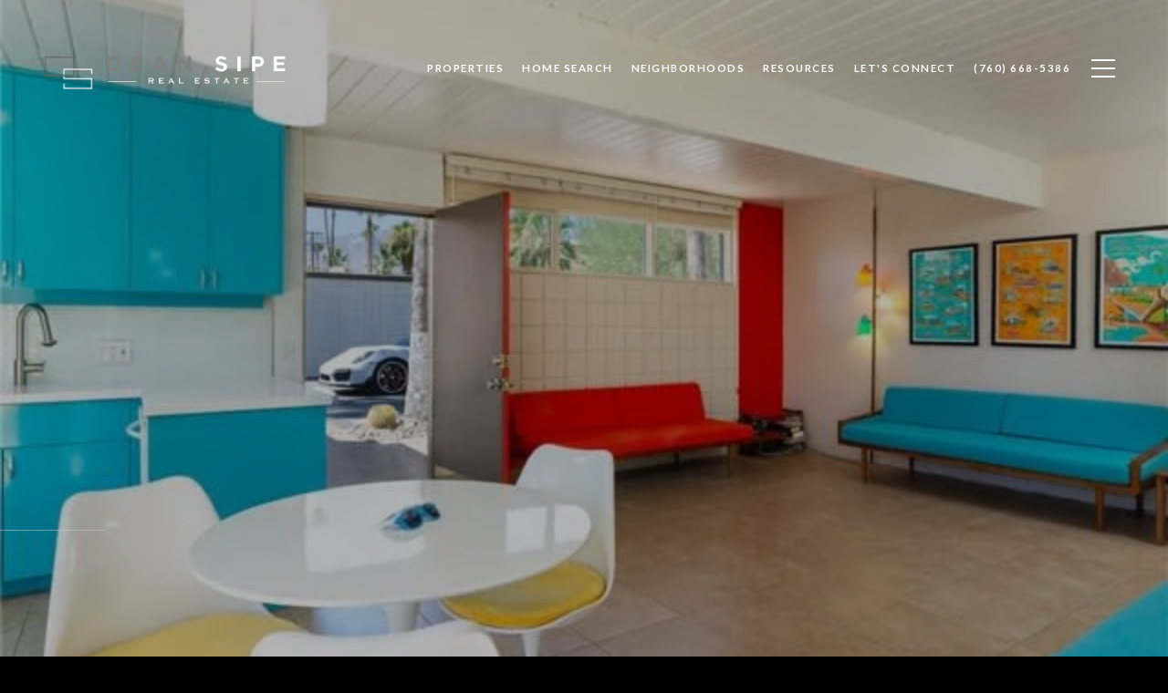

--- FILE ---
content_type: text/html; charset=utf-8
request_url: https://deansipe.com/properties/1111-e-palm-canyon-356
body_size: 133498
content:
<!DOCTYPE html>
<html class="no-js" lang=en>
<head>
    <meta charset="utf-8">
    <meta http-equiv="x-ua-compatible" content="ie=edge">
    <meta name="viewport" content="width=device-width, initial-scale=1.0">
    <meta name="twitter:card" content="summary_large_image">
        <title>1111 E Palm Canyon #376</title>
        <meta property="og:title" content="1111 E Palm Canyon #376">
        <meta name="twitter:title" content="1111 E Palm Canyon #376">
        <meta name="description" content="



Buyer could not perform. OCOTILLO LODGE VILLA! 1957 built by Alexander Co and designed by Architect William Krisel . Palm Springs history at its finest. South Palm Springs. Fee Simple. Step back in time. Newer kitchen with retro oven/stove to inspi...">
        <meta property="og:description" content="



Buyer could not perform. OCOTILLO LODGE VILLA! 1957 built by Alexander Co and designed by Architect William Krisel . Palm Springs history at its finest. South Palm Springs. Fee Simple. Step back in time. Newer kitchen with retro oven/stove to inspi...">
        <meta name="twitter:description" content="



Buyer could not perform. OCOTILLO LODGE VILLA! 1957 built by Alexander Co and designed by Architect William Krisel . Palm Springs history at its finest. South Palm Springs. Fee Simple. Step bac...">
        <meta property="og:image" content="https://media-production.lp-cdn.com/cdn-cgi/image/format&#x3D;auto,quality&#x3D;85/https://media-production.lp-cdn.com/media/rypxhewtqfqlngyipmlv">
        <meta name="twitter:image" content="https://media-production.lp-cdn.com/cdn-cgi/image/format&#x3D;auto,quality&#x3D;85/https://media-production.lp-cdn.com/media/rypxhewtqfqlngyipmlv">
        <meta property="og:url" content="https://deansipe.com/properties/1111-e-palm-canyon-356">
        <link rel="canonical" href="https://deansipe.com/properties/1111-e-palm-canyon-356">
    <script>(function(html){html.className = html.className.replace(/\bno-js\b/,'js')})(document.documentElement);</script>
    <link rel="preconnect" href="https://fonts.googleapis.com">
    <link rel="preconnect" href="https://fonts.gstatic.com" crossorigin>
    <link rel="stylesheet" href="https://fonts.googleapis.com/css?family=Montserrat:100,100i,200,200i,300,300i,400,400i,500,500i,600,600i,700,700i,800,800i,900,900i"><link rel="stylesheet" href="https://fonts.googleapis.com/css?family=Lato:100,100i,300,300i,400,400i,700,700i,900,900i">
    <link rel="preload" href="https://cdnjs.cloudflare.com/ajax/libs/ion-rangeslider/2.3.1/css/ion.rangeSlider.min.css" as="style" onload="this.onload=null;this.rel='stylesheet'">
    <noscript><link rel="stylesheet" href="https://cdnjs.cloudflare.com/ajax/libs/ion-rangeslider/2.3.1/css/ion.rangeSlider.min.css"></noscript>
    <link rel="icon" type="image/x-icon" href="/favicon.ico">
    <link rel="icon" type="image/png" sizes="16x16" href="/favicon-16x16.png">
    <link rel="icon" type="image/png" sizes="32x32" href="/favicon-32x32.png">
    <link rel="icon" type="image/png" sizes="48x48" href="/favicon-48x48.png">
    <style id="global-css">:root{--global-primary-font-family:Montserrat,sans-serif;--global-primary-font-family-short:Montserrat;--global-secondary-font-family:Lato,sans-serif;--global-secondary-font-family-short:Lato;--global-body-padding:0px;--global-background-color:rgba(0, 0, 0, 1);--global-body-font-size:16px;--global-h1-font-size:70px;--global-h2-font-size:43px;--global-h3-font-size:30px;--global-h4-font-size:21px;--global-h5-font-size:17px;--global-h6-font-size:16px;--global-section-padding:96px;}@media (max-width: 768px){:root{--global-section-padding:64px;}}body{padding:0px;background-color:rgba(0, 0, 0, 1);font-family:Lato,sans-serif;font-size:16px;}@media (min-width: 768px){body{padding:0px 0px 0px 0px;}}h1,h2,h3,h4,h5,h6,button{font-family:Montserrat,sans-serif;}h1{font-size:70px;}h2{font-size:43px;}h3{font-size:30px;}h4{font-size:21px;}h5{font-size:17px;}h6{font-size:16px;}</style>
        <link rel="stylesheet" type="text/css" href="https://styles.luxurypresence.com/producer/index.css" />
    <style id="website-css">nav#global-navbar .header{margin-top:0;}footer#global-footer div.footer div.first_text_footer div.img_size{height:110px;}@media only screen and (width >=769px){nav#global-navbar .header .logo img{max-height:90px;}}@media only screen and (width <=768px){nav#global-navbar .header .logo img{max-height:70px;}}nav#global-navbar .header .container{padding:0 45px;}@media only screen and (width <=380px){nav#global-navbar .header .container{padding:0 10px;}}nav#global-navbar .header .navigation .sub-nav ul{background-color:transparent;}nav#global-navbar .header .navigation .sub-nav ul li{background-color:rgb(255 255 255 / 90%);}nav#global-navbar .header .navigation .sub-nav ul li:hover{background-color:rgb(255 255 255 / 100%);}nav#global-navbar .header .navigation .sub-nav ul a{color:#000;}nav#global-navbar.scroll{background-color:#000!important;}nav#global-navbar.scroll li.navigation__item a.navigation__link{color:#fff;}nav#global-navbar.scroll li.navigation__item a.navigation__link span::after{background-color:#fff;}nav#global-navbar.scroll button.hamburger-component.hamburger{color:#fff;}.lp-btn,.redesign .lp-btn{padding:20px 46px;}#modal-global-contact-us .contact-form .section-message form .submitButton{padding:14px 20px;}h1{text-transform:uppercase!important;}.lp-h1{text-transform:uppercase!important;}h2{text-transform:uppercase!important;}.lp-h2{text-transform:uppercase!important;}h3{text-transform:uppercase!important;}.lp-h3{text-transform:uppercase!important;}div#global-sidemenu.sidemenu a{text-transform:uppercase;}div#global-sidemenu.sidemenu button{text-transform:uppercase;}div#modal-global-contact-us .section-details .info-zone::after{content:"";display:block;width:100%;height:60px;background-image:url("https://media-production.lp-cdn.com/media/bb6e1ac7-425d-42b6-999d-28f9ed1444da");-webkit-background-size:contain;background-size:contain;background-repeat:no-repeat;-webkit-background-position:45px 0;background-position:45px 0;margin-top:21px;}@media (width <=560px){div#modal-global-contact-us .section-details .info-zone::after{-webkit-background-position:center;background-position:center;}}@media(width <=768px){footer#global-footer .footer.no_newsletter h3{margin-bottom:26px!important;}footer#global-footer .footer .info-wrap{margin-bottom:0!important;}footer#global-footer .footer.no_newsletter .info-wrap-contact_zone.type_user{margin-bottom:21px!important;}footer#global-footer .footer .info-privacy .socials_zone li{padding:0 4px 10px 3px;}}@media(width >=561px){#modal-global-contact-us h2{font-size:40px;}}@media(width <=560px){#modal-global-contact-us h2{font-size:31px;}}@media(width >=561px){#modal-global-contact-us .contact-form .socials_zone li:not(:last-child){padding-right:20px!important;}}@media (width <= 560px){#modal-global-contact-us .contact-form .info-zone .type_user{margin-bottom:22px!important;}#modal-global-contact-us .contact-form .info-zone .type_user:nth-of-type(2){margin-bottom:0!important;}#modal-global-contact-us button.close{top:25px;right:25px;}#modal-global-contact-us .socials_zone li:not(:last-child){padding-right:9px!important;}}#modal-global-contact-us .contact-form .lp-input-group{color:#FFF!important;}#modal-global-contact-us .contact-form .lp-input{border-color:#FFF!important;}#modal-global-contact-us .contact-form .section-message textarea{border-color:#FFF!important;}#modal-global-contact-us .contact-form .section-message::after{background:#FFF!important;}#modal-global-contact-us .contact-form label{color:#FFF!important;}@media (width <= 768px){div#modal-global-contact-us .close{right:3vw;top:3vw;}}div#global-mobile-contact .mobile-contact{z-index:2000;}</style>
    <style id="wow-hide-elements">.wow{visibility:hidden!important}</style>
        <style id="page-css">
            #section-6f94417f-f679-436b-9d92-e43a06fa36bf{color:rgba(255, 255, 255, 0);--fontColor:rgba(255, 255, 255, 0);--fontColor_H:0;--fontColor_S:0%;--fontColor_L:100%;--fontColor_A:0;--fontColor_darkenDir:-1;--bgColor:#fff;--bgColor_H:0;--bgColor_S:0%;--bgColor_L:100%;--bgColor_A:1;--bgColor_darkenDir:-1;background-color:#fff;}#section-6f94417f-f679-436b-9d92-e43a06fa36bf .container{width:100%;padding:0;position:relative;}#section-6f94417f-f679-436b-9d92-e43a06fa36bf .container .carousel-container{height:100vh;width:100%;}#section-6f94417f-f679-436b-9d92-e43a06fa36bf .container .slick-list{height:100%;width:100%;}#section-6f94417f-f679-436b-9d92-e43a06fa36bf .container .slick-track{height:100%;width:100%;}#section-6f94417f-f679-436b-9d92-e43a06fa36bf .container .slick-arrow{-webkit-transition:0.2s all;transition:0.2s all;}#section-6f94417f-f679-436b-9d92-e43a06fa36bf .container .slick-arrow:hover{background-color:#c0c0c0;}#section-6f94417f-f679-436b-9d92-e43a06fa36bf .property-image{height:100%;width:100%;z-index:10;object-fit:cover;}#section-6f94417f-f679-436b-9d92-e43a06fa36bf .property-image.portrait{object-fit:contain;}#section-6f94417f-f679-436b-9d92-e43a06fa36bf .property-info{position:absolute;bottom:6em;left:0;width:100%;z-index:90;}#section-6f94417f-f679-436b-9d92-e43a06fa36bf .property-info .address{font-family:var(--global-secondary-font-family);font-size:15px;padding:0 36px;}@media (max-width: 480px){#section-6f94417f-f679-436b-9d92-e43a06fa36bf .property-info .address{padding:0 10px;}}#section-6f94417f-f679-436b-9d92-e43a06fa36bf .property-info .name{font-family:var(--global-primary-font-family);padding:0 36px;margin-top:0.3em;font-size:2.5em;}@media (max-width: 480px){#section-6f94417f-f679-436b-9d92-e43a06fa36bf .property-info .name{margin-top:0;padding:0 10px;font-size:28px;}}#section-6f94417f-f679-436b-9d92-e43a06fa36bf .property-info .line{width:7.2em;height:1.5px;background:rgba(200, 200, 200, 0.55);margin:1.1em 0;}#section-6f94417f-f679-436b-9d92-e43a06fa36bf .property-info .price{font-size:24px;font-family:var(--global-secondary-font-family);font-weight:400;line-height:1;padding:0 36px;}@media (max-width: 480px){#section-6f94417f-f679-436b-9d92-e43a06fa36bf .property-info .price{padding:0 10px;}}#section-6f94417f-f679-436b-9d92-e43a06fa36bf .property-info .lease-price{font-size:17px;font-family:var(--global-secondary-font-family);font-weight:400;line-height:1.41;padding:0 36px;}@media (max-width: 480px){#section-6f94417f-f679-436b-9d92-e43a06fa36bf .property-info .lease-price{padding:0 10px;}}#section-6f94417f-f679-436b-9d92-e43a06fa36bf .overlay-component{background-color:#000;background-repeat:no-repeat;-webkit-background-position:center;background-position:center;-webkit-background-size:cover;background-size:cover;position:absolute;height:100%;width:100%;top:0;}#section-6f94417f-f679-436b-9d92-e43a06fa36bf .next-arrow{right:1.3em;}#section-6f94417f-f679-436b-9d92-e43a06fa36bf .next-arrow:after{display:block;position:absolute;content:'';left:10px;top:50%;-webkit-transform:translateY(-50%) rotate(-45deg);-moz-transform:translateY(-50%) rotate(-45deg);-ms-transform:translateY(-50%) rotate(-45deg);transform:translateY(-50%) rotate(-45deg);width:10px;height:10px;border-bottom:2px solid;border-right:2px solid;}#section-6f94417f-f679-436b-9d92-e43a06fa36bf .prev-arrow{left:1.3em;}#section-6f94417f-f679-436b-9d92-e43a06fa36bf .prev-arrow:after{display:block;position:absolute;content:'';right:10px;top:50%;-webkit-transform:translateY(-50%) rotate(135deg);-moz-transform:translateY(-50%) rotate(135deg);-ms-transform:translateY(-50%) rotate(135deg);transform:translateY(-50%) rotate(135deg);width:10px;height:10px;border-bottom:2px solid;border-right:2px solid;}#section-6f94417f-f679-436b-9d92-e43a06fa36bf .next-arrow,#section-6f94417f-f679-436b-9d92-e43a06fa36bf .prev-arrow{position:absolute;top:45%;-webkit-transform:translateY(-50%);-moz-transform:translateY(-50%);-ms-transform:translateY(-50%);transform:translateY(-50%);border:2px solid #c8c8c8;padding:0.2em 0.3em;z-index:100;color:white;font-size:1.6em;font-weight:lighter;cursor:pointer;width:40px;height:40px;display:-webkit-box;display:-webkit-flex;display:-ms-flexbox;display:flex;-webkit-box-pack:center;-ms-flex-pack:center;-webkit-justify-content:center;justify-content:center;}#section-6f94417f-f679-436b-9d92-e43a06fa36bf .carousel-overlay{position:fixed;top:0;left:0;height:100vh;width:100%;display:none;background-color:#000;opacity:1;z-index:999;}#section-6f94417f-f679-436b-9d92-e43a06fa36bf .carousel-overlay__close{display:-webkit-box;display:-webkit-flex;display:-ms-flexbox;display:flex;-webkit-box-pack:end;-ms-flex-pack:end;-webkit-justify-content:flex-end;justify-content:flex-end;margin:16px 24px 16px auto;width:30px;height:30px;}#section-6f94417f-f679-436b-9d92-e43a06fa36bf .carousel-overlay__close:hover{cursor:pointer;}#section-6f94417f-f679-436b-9d92-e43a06fa36bf .carousel-overlay__close:before,#section-6f94417f-f679-436b-9d92-e43a06fa36bf .carousel-overlay__close:after{position:absolute;right:32px;content:' ';height:30px;width:2px;background-color:#fff;}#section-6f94417f-f679-436b-9d92-e43a06fa36bf .carousel-overlay__close:before{-webkit-transform:rotate(45deg);-moz-transform:rotate(45deg);-ms-transform:rotate(45deg);transform:rotate(45deg);}#section-6f94417f-f679-436b-9d92-e43a06fa36bf .carousel-overlay__close:after{-webkit-transform:rotate(-45deg);-moz-transform:rotate(-45deg);-ms-transform:rotate(-45deg);transform:rotate(-45deg);}#section-6f94417f-f679-436b-9d92-e43a06fa36bf .carousel-overlay .slick-slider{height:100%;width:100%;}#section-6f94417f-f679-436b-9d92-e43a06fa36bf .carousel-overlay .slick-list{height:calc(100vh - 108px);}#section-6f94417f-f679-436b-9d92-e43a06fa36bf .carousel-overlay__next,#section-6f94417f-f679-436b-9d92-e43a06fa36bf .carousel-overlay__prev{position:absolute;top:50%;border:2px solid #c8c8c8;padding:0.2em 0.3em;font-size:1.6em;font-weight:lighter;width:40px;height:40px;display:-webkit-box;display:-webkit-flex;display:-ms-flexbox;display:flex;-webkit-box-pack:center;-ms-flex-pack:center;-webkit-justify-content:center;justify-content:center;cursor:pointer;}#section-6f94417f-f679-436b-9d92-e43a06fa36bf .carousel-overlay i{padding-top:2px;}#section-6f94417f-f679-436b-9d92-e43a06fa36bf .carousel-overlay__next{right:1.3em;}#section-6f94417f-f679-436b-9d92-e43a06fa36bf .carousel-overlay__next:after{display:block;position:absolute;content:'';left:10px;top:50%;-webkit-transform:translateY(-50%) rotate(-45deg);-moz-transform:translateY(-50%) rotate(-45deg);-ms-transform:translateY(-50%) rotate(-45deg);transform:translateY(-50%) rotate(-45deg);width:10px;height:10px;border-bottom:2px solid;border-right:2px solid;}#section-6f94417f-f679-436b-9d92-e43a06fa36bf .carousel-overlay__prev{left:1.3em;}#section-6f94417f-f679-436b-9d92-e43a06fa36bf .carousel-overlay__prev:after{display:block;position:absolute;content:'';right:10px;top:50%;-webkit-transform:translateY(-50%) rotate(135deg);-moz-transform:translateY(-50%) rotate(135deg);-ms-transform:translateY(-50%) rotate(135deg);transform:translateY(-50%) rotate(135deg);width:10px;height:10px;border-bottom:2px solid;border-right:2px solid;}#section-6f94417f-f679-436b-9d92-e43a06fa36bf .carousel-overlay__container{display:-webkit-box;display:-webkit-flex;display:-ms-flexbox;display:flex;-webkit-flex-direction:column;-ms-flex-direction:column;flex-direction:column;-webkit-flex:1;-ms-flex:1;flex:1;-webkit-box-pack:center;-ms-flex-pack:center;-webkit-justify-content:center;justify-content:center;-webkit-align-items:center;-webkit-box-align:center;-ms-flex-align:center;align-items:center;}#section-6f94417f-f679-436b-9d92-e43a06fa36bf .carousel-overlay__image{-webkit-background-size:contain;background-size:contain;-webkit-background-position:center;background-position:center;background-repeat:no-repeat;outline:none;}#section-6f94417f-f679-436b-9d92-e43a06fa36bf .visible{display:block;}#section-6f94417f-f679-436b-9d92-e43a06fa36bf .button-wrapper{position:absolute;padding:0;margin:0;z-index:4;bottom:-14px;right:5em;visibility:visible;}@media (min-width: 768px){#section-6f94417f-f679-436b-9d92-e43a06fa36bf .button-wrapper{display:none;}}@media (max-width: 540px){#section-6f94417f-f679-436b-9d92-e43a06fa36bf .button-wrapper{bottom:48px;right:36px;}}#section-6f94417f-f679-436b-9d92-e43a06fa36bf .button-wrapper .button{font-size:30px;height:100%;width:100%;font-family:var(--global-secondary-font-family);border:none;background-color:transparent;padding:0;cursor:pointer;color:#fff;outline:none;}#section-6f94417f-f679-436b-9d92-e43a06fa36bf .button-wrapper svg{height:30px;width:30px;fill:rgba(255, 255, 255, 1);}#section-6f94417f-f679-436b-9d92-e43a06fa36bf .shifted-button{bottom:-6px;}#section-6f94417f-f679-436b-9d92-e43a06fa36bf .hide{display:none;}#section-6f94417f-f679-436b-9d92-e43a06fa36bf .hidden{visibility:hidden;}#section-200ac9e6-fab5-4793-8e0f-74d4a51fad19{color:#211f1f;--fontColor:#211f1f;--fontColor_H:0;--fontColor_S:3%;--fontColor_L:13%;--fontColor_A:1;--fontColor_darkenDir:1;--bgColor:#fff;--bgColor_H:0;--bgColor_S:0%;--bgColor_L:100%;--bgColor_A:1;--bgColor_darkenDir:-1;--section-padding-bottom:calc(0 / 4 * var(--global-section-padding));background-color:#fff;}#section-200ac9e6-fab5-4793-8e0f-74d4a51fad19{overflow:visible;}#section-200ac9e6-fab5-4793-8e0f-74d4a51fad19 .info iframe{max-width:100%;}#section-200ac9e6-fab5-4793-8e0f-74d4a51fad19 .info .lp-title-group .lp-h5{margin:0 0 16px;}@media (max-width: 768px){#section-200ac9e6-fab5-4793-8e0f-74d4a51fad19 .info .lp-title-group .lp-h5{margin-bottom:8px;}}#section-200ac9e6-fab5-4793-8e0f-74d4a51fad19 .info__section{position:relative;padding-top:32px;padding-bottom:32px;}@media (max-width: 768px){#section-200ac9e6-fab5-4793-8e0f-74d4a51fad19 .info__section{padding-top:16px;padding-bottom:16px;}}#section-200ac9e6-fab5-4793-8e0f-74d4a51fad19 .info__section:last-child{padding-bottom:0;}#section-200ac9e6-fab5-4793-8e0f-74d4a51fad19 .info__section:after{position:absolute;content:'';display:block;left:0;right:0;top:0;height:1px;background-color:currentColor;opacity:0.2;}#section-200ac9e6-fab5-4793-8e0f-74d4a51fad19 .info__section-title{margin:0;}@media (max-width: 768px){#section-200ac9e6-fab5-4793-8e0f-74d4a51fad19 .info__section-title{margin-bottom:16px;}}#section-200ac9e6-fab5-4793-8e0f-74d4a51fad19 .info__features{display:-webkit-box;display:-webkit-flex;display:-ms-flexbox;display:flex;-webkit-box-pack:center;-ms-flex-pack:center;-webkit-justify-content:center;justify-content:center;-webkit-align-items:center;-webkit-box-align:center;-ms-flex-align:center;align-items:center;-webkit-box-flex-wrap:wrap;-webkit-flex-wrap:wrap;-ms-flex-wrap:wrap;flex-wrap:wrap;margin-left:auto;margin-right:auto;}#section-200ac9e6-fab5-4793-8e0f-74d4a51fad19 .info__features span+span:before{content:' | ';margin-left:5px;}#section-200ac9e6-fab5-4793-8e0f-74d4a51fad19 .info__row{display:-webkit-box;display:-webkit-flex;display:-ms-flexbox;display:flex;margin-left:-15px;margin-right:-15px;}@media (max-width: 768px){#section-200ac9e6-fab5-4793-8e0f-74d4a51fad19 .info__row{-webkit-flex-direction:column;-ms-flex-direction:column;flex-direction:column;}}#section-200ac9e6-fab5-4793-8e0f-74d4a51fad19 .info__col{padding-left:15px;padding-right:15px;width:100%;}#section-200ac9e6-fab5-4793-8e0f-74d4a51fad19 .info__col:first-child{max-width:330px;-webkit-flex-shrink:0;-ms-flex-negative:0;flex-shrink:0;}@media (max-width: 992px){#section-200ac9e6-fab5-4793-8e0f-74d4a51fad19 .info__col:first-child{max-width:200px;}}@media (max-width: 768px){#section-200ac9e6-fab5-4793-8e0f-74d4a51fad19 .info__col:first-child{max-width:100%;}}#section-200ac9e6-fab5-4793-8e0f-74d4a51fad19 .info__col p:last-child{margin-bottom:0;}#section-200ac9e6-fab5-4793-8e0f-74d4a51fad19 .info__buttons-wrap{display:-webkit-box;display:-webkit-flex;display:-ms-flexbox;display:flex;-webkit-box-pack:center;-ms-flex-pack:center;-webkit-justify-content:center;justify-content:center;-webkit-align-items:center;-webkit-box-align:center;-ms-flex-align:center;align-items:center;margin-bottom:64px;}@media (max-width: 580px){#section-200ac9e6-fab5-4793-8e0f-74d4a51fad19 .info__buttons-wrap{-webkit-flex-direction:column;-ms-flex-direction:column;flex-direction:column;margin-bottom:32px;}}#section-200ac9e6-fab5-4793-8e0f-74d4a51fad19 .info__buttons-wrap .lp-btn{display:block;}#section-200ac9e6-fab5-4793-8e0f-74d4a51fad19 .info__buttons-wrap .lp-btn+.lp-btn{margin-left:16px;}@media (max-width: 580px){#section-200ac9e6-fab5-4793-8e0f-74d4a51fad19 .info__buttons-wrap .lp-btn+.lp-btn{margin-left:0;margin-top:16px;}}#section-200ac9e6-fab5-4793-8e0f-74d4a51fad19 .redesign p{margin-bottom:1.666rem;}#section-200ac9e6-fab5-4793-8e0f-74d4a51fad19>div:last-child{padding-bottom:calc(0 / 4 * var(--global-section-padding))!important;}#section-1e601873-6b38-404c-9d34-2872c9523b52{color:#000;--fontColor:#000;--fontColor_H:0;--fontColor_S:0%;--fontColor_L:0%;--fontColor_A:1;--fontColor_darkenDir:1;--bgColor:#fff;--bgColor_H:0;--bgColor_S:0%;--bgColor_L:100%;--bgColor_A:1;--bgColor_darkenDir:-1;--section-padding-top:calc(0 / 4 * var(--global-section-padding));--section-padding-bottom:calc(2 / 4 * var(--global-section-padding));background-color:#fff;}#section-1e601873-6b38-404c-9d34-2872c9523b52 .property-features{padding:60px 20%;display:-webkit-box;display:-webkit-flex;display:-ms-flexbox;display:flex;-webkit-box-flex-wrap:wrap;-webkit-flex-wrap:wrap;-ms-flex-wrap:wrap;flex-wrap:wrap;-webkit-box-pack:center;-ms-flex-pack:center;-webkit-justify-content:center;justify-content:center;}#section-1e601873-6b38-404c-9d34-2872c9523b52 .property-features .feature{width:195px;height:115px;background-color:#f5f5f5;padding:24px 41px;margin-right:20px;margin-top:36px;-webkit-align-items:center;-webkit-box-align:center;-ms-flex-align:center;align-items:center;border-left:solid 2px #f5f5f5;display:-webkit-box;display:-webkit-flex;display:-ms-flexbox;display:flex;}#section-1e601873-6b38-404c-9d34-2872c9523b52 .property-features .feature:hover{border-left:solid 2px #090909;}#section-1e601873-6b38-404c-9d34-2872c9523b52 .property-features .feature .icon{-webkit-flex:1;-ms-flex:1;flex:1;padding:4px;margin-right:5px;}#section-1e601873-6b38-404c-9d34-2872c9523b52 .property-features .feature .icon svg{width:100%;height:100%;}#section-1e601873-6b38-404c-9d34-2872c9523b52 .property-features .feature .info{-webkit-flex:1;-ms-flex:1;flex:1;display:-webkit-box;display:-webkit-flex;display:-ms-flexbox;display:flex;-webkit-flex-direction:column;-ms-flex-direction:column;flex-direction:column;text-transform:uppercase;}@media (max-width: 768px){#section-1e601873-6b38-404c-9d34-2872c9523b52 .property-features{padding:60px 24px;}#section-1e601873-6b38-404c-9d34-2872c9523b52 .property-features .feature{margin-right:0;width:100%;margin-top:20px;}#section-1e601873-6b38-404c-9d34-2872c9523b52 .property-features .feature .icon{height:100%;}}#section-1e601873-6b38-404c-9d34-2872c9523b52>div:last-child{padding-top:calc(0 / 4 * var(--global-section-padding))!important;padding-bottom:calc(2 / 4 * var(--global-section-padding))!important;}#section-69be28c2-41b1-4f46-8e9d-0d36524ab5b7{color:#ffffff;--fontColor:#ffffff;--fontColor_H:0;--fontColor_S:0%;--fontColor_L:100%;--fontColor_A:1;--fontColor_darkenDir:-1;--bgColor:rgba(255, 255, 255, 1);--bgColor_H:0;--bgColor_S:0%;--bgColor_L:100%;--bgColor_A:1;--bgColor_darkenDir:-1;background-color:rgba(255, 255, 255, 1);}#section-69be28c2-41b1-4f46-8e9d-0d36524ab5b7 .redesign.property-video{position:relative;}#section-69be28c2-41b1-4f46-8e9d-0d36524ab5b7 .redesign.property-video button{padding:0;border:0;background:none;width:100%;}#section-69be28c2-41b1-4f46-8e9d-0d36524ab5b7 .redesign.property-video .play{z-index:2;position:absolute;display:-webkit-box;display:-webkit-flex;display:-ms-flexbox;display:flex;bottom:15%;left:12%;}#section-69be28c2-41b1-4f46-8e9d-0d36524ab5b7 .redesign.property-video .play span{display:block;margin-top:30px;margin-left:36px;color:currentColor;text-transform:uppercase;font-weight:bold;font-size:13px;letter-spacing:1.5px;}@media (max-width: 768px){#section-69be28c2-41b1-4f46-8e9d-0d36524ab5b7 .redesign.property-video .play{left:50%;margin-left:-36px;bottom:50%;margin-bottom:-36px;}#section-69be28c2-41b1-4f46-8e9d-0d36524ab5b7 .redesign.property-video .play span{display:none;}}#section-69be28c2-41b1-4f46-8e9d-0d36524ab5b7 .redesign.property-video .play-btn{border-color:currentColor;}#section-69be28c2-41b1-4f46-8e9d-0d36524ab5b7 .redesign.property-video .play-btn:before{background-color:currentColor;}#section-69be28c2-41b1-4f46-8e9d-0d36524ab5b7 .redesign.property-video .preview-image{cursor:pointer;position:relative;display:block;}#section-69be28c2-41b1-4f46-8e9d-0d36524ab5b7 .redesign.property-video .preview-image:after{content:'';position:absolute;top:0;right:0;bottom:0;left:0;z-index:1;background-color:rgba(0,0,0,0.5);}#section-69be28c2-41b1-4f46-8e9d-0d36524ab5b7 .redesign.property-video .preview-image img{height:80vh;width:100%;object-fit:cover;}@media (max-width: 768px){#section-69be28c2-41b1-4f46-8e9d-0d36524ab5b7 .redesign.property-video .preview-image img{height:65vw;}}#section-f4753689-fce5-41ba-b08a-aac83d5cd96c{color:#000;--fontColor:#000;--fontColor_H:0;--fontColor_S:0%;--fontColor_L:0%;--fontColor_A:1;--fontColor_darkenDir:1;--bgColor:rgba(250, 250, 250, 0.98);--bgColor_H:0;--bgColor_S:0%;--bgColor_L:98%;--bgColor_A:0.98;--bgColor_darkenDir:-1;background-color:rgba(250, 250, 250, 0.98);}#section-f4753689-fce5-41ba-b08a-aac83d5cd96c div.redesign .features-amenities{padding:96px 0;}#section-f4753689-fce5-41ba-b08a-aac83d5cd96c .features-amenities h2{text-align:center;margin:0 0 73px;}@media (max-width: 768px){#section-f4753689-fce5-41ba-b08a-aac83d5cd96c .features-amenities h2{margin:0 0 20px;}}#section-f4753689-fce5-41ba-b08a-aac83d5cd96c .features-amenities-container{display:-webkit-box;display:-webkit-flex;display:-ms-flexbox;display:flex;-webkit-box-flex-wrap:wrap;-webkit-flex-wrap:wrap;-ms-flex-wrap:wrap;flex-wrap:wrap;-webkit-box-pack:justify;-webkit-justify-content:space-between;justify-content:space-between;}#section-f4753689-fce5-41ba-b08a-aac83d5cd96c .features-amenities-container>div{width:calc(50% - 18px);}@media (max-width: 1023px){#section-f4753689-fce5-41ba-b08a-aac83d5cd96c .features-amenities-container>div{width:100%;}}#section-f4753689-fce5-41ba-b08a-aac83d5cd96c .features-amenities-item{margin-bottom:72px;}#section-f4753689-fce5-41ba-b08a-aac83d5cd96c .features-amenities-item:last-child{margin-bottom:0;}@media (max-width: 1023px){#section-f4753689-fce5-41ba-b08a-aac83d5cd96c .features-amenities-item{margin-bottom:62px;}#section-f4753689-fce5-41ba-b08a-aac83d5cd96c .features-amenities-item:last-child{margin-bottom:62px;}}#section-f4753689-fce5-41ba-b08a-aac83d5cd96c .features-amenities-item h3{border-bottom:1px solid #d8d8d8;letter-spacing:3px;padding-bottom:18px;margin:0 0 20px;}#section-f4753689-fce5-41ba-b08a-aac83d5cd96c .features-amenities-item ul{margin:0;padding:0;list-style:none;}#section-f4753689-fce5-41ba-b08a-aac83d5cd96c .features-amenities-item ul li{margin-top:16px;display:-webkit-box;display:-webkit-flex;display:-ms-flexbox;display:flex;}@media (max-width: 768px){#section-f4753689-fce5-41ba-b08a-aac83d5cd96c .features-amenities-item ul li{margin-top:26px;-webkit-box-flex-wrap:wrap;-webkit-flex-wrap:wrap;-ms-flex-wrap:wrap;flex-wrap:wrap;}}#section-f4753689-fce5-41ba-b08a-aac83d5cd96c .features-amenities-item ul li .feature{font-size:16px;}#section-f4753689-fce5-41ba-b08a-aac83d5cd96c .features-amenities-item ul li strong{letter-spacing:2.75px;opacity:.6;text-transform:uppercase;width:40%;font-weight:400;font-size:17px;line-height:1.6;}@media (max-width: 768px){#section-f4753689-fce5-41ba-b08a-aac83d5cd96c .features-amenities-item ul li strong{letter-spacing:1.5px;width:100%;}}#section-f4753689-fce5-41ba-b08a-aac83d5cd96c .features-amenities-item ul li span{width:60%;text-transform:none;}@media (max-width: 768px){#section-f4753689-fce5-41ba-b08a-aac83d5cd96c .features-amenities-item ul li span{width:100%;}}#section-f2694c06-749c-4c16-a076-97d1412b132e{color:#000000;--fontColor:#000000;--fontColor_H:0;--fontColor_S:0%;--fontColor_L:0%;--fontColor_A:1;--fontColor_darkenDir:1;--bgColor:rgba(255, 255, 255, 1);--bgColor_H:0;--bgColor_S:0%;--bgColor_L:100%;--bgColor_A:1;--bgColor_darkenDir:-1;background-color:rgba(255, 255, 255, 1);}#section-f2694c06-749c-4c16-a076-97d1412b132e .file-download{padding:100px 0;}@media (max-width: 768px){#section-f2694c06-749c-4c16-a076-97d1412b132e .file-download{padding:40px 0;}}#section-f2694c06-749c-4c16-a076-97d1412b132e .file-download .container .title{margin:0;position:relative;}#section-f2694c06-749c-4c16-a076-97d1412b132e .file-download .container .title:after{content:'';margin:36px 0 32px;display:block;background:#c0c0c0;width:100vw;height:1px;}#section-f2694c06-749c-4c16-a076-97d1412b132e .file-download .container .file{display:-webkit-box;display:-webkit-flex;display:-ms-flexbox;display:flex;margin:20px 0;-webkit-align-items:center;-webkit-box-align:center;-ms-flex-align:center;align-items:center;}#section-f2694c06-749c-4c16-a076-97d1412b132e .file-download .container .file .icon{font-size:14px;border:1px solid #dddddd;border-radius:100%;min-width:40px;height:40px;display:-webkit-box;display:-webkit-flex;display:-ms-flexbox;display:flex;-webkit-align-items:center;-webkit-box-align:center;-ms-flex-align:center;align-items:center;-webkit-box-pack:center;-ms-flex-pack:center;-webkit-justify-content:center;justify-content:center;}#section-f2694c06-749c-4c16-a076-97d1412b132e .file-download .container .file .icon svg{height:15px;width:15px;position:relative;top:-1px;}#section-f2694c06-749c-4c16-a076-97d1412b132e .file-download .container .file .feature{margin:0 20px;font-size:17px;}@media (max-width: 680px){#section-f2694c06-749c-4c16-a076-97d1412b132e .file-download .container .file .feature{font-size:16px;}}#section-f2694c06-749c-4c16-a076-97d1412b132e .file-download .container .file .feature:hover{-webkit-text-decoration:underline;text-decoration:underline;}#section-b2e37d2f-3e5b-4ab0-8b56-76f83f69632d{color:#000;--fontColor:#000;--fontColor_H:0;--fontColor_S:0%;--fontColor_L:0%;--fontColor_A:1;--fontColor_darkenDir:1;--bgColor:rgba(255, 255, 255, 1);--bgColor_H:0;--bgColor_S:0%;--bgColor_L:100%;--bgColor_A:1;--bgColor_darkenDir:-1;background-color:rgba(255, 255, 255, 1);}@media (max-width: 540px){#section-b2e37d2f-3e5b-4ab0-8b56-76f83f69632d .virtual-tour{padding:0 24px;}}#section-b2e37d2f-3e5b-4ab0-8b56-76f83f69632d .mobile-button-wrapper{-webkit-box-pack:center;-ms-flex-pack:center;-webkit-justify-content:center;justify-content:center;margin:48px 0;cursor:pointer;display:none;}@media (max-width: 540px){#section-b2e37d2f-3e5b-4ab0-8b56-76f83f69632d .mobile-button-wrapper{display:-webkit-box;display:-webkit-flex;display:-ms-flexbox;display:flex;}}#section-b2e37d2f-3e5b-4ab0-8b56-76f83f69632d .mobile-button-wrapper .mobile-button{width:100%;text-align:center;}#section-b2e37d2f-3e5b-4ab0-8b56-76f83f69632d .mobile-button-wrapper .mobile-button span{border-bottom:2px solid black;padding-bottom:14px;}#section-b2e37d2f-3e5b-4ab0-8b56-76f83f69632d .close-icon{display:none;-webkit-box-pack:end;-ms-flex-pack:end;-webkit-justify-content:flex-end;justify-content:flex-end;font-size:24px;color:#fff;margin:30px;cursor:pointer;}#section-b2e37d2f-3e5b-4ab0-8b56-76f83f69632d .tour-iframe{width:100%;height:70vh;border:none;display:block;margin-bottom:0;}@media (max-width: 540px){#section-b2e37d2f-3e5b-4ab0-8b56-76f83f69632d .tour-iframe{display:none;}}#section-b2e37d2f-3e5b-4ab0-8b56-76f83f69632d .virtual-tour-container{width:100%;}@media (max-width: 540px){#section-b2e37d2f-3e5b-4ab0-8b56-76f83f69632d .virtual-tour-container{-webkit-clip-path:polygon(50% 50%, 50% 50%, 50% 50%, 50% 50%);clip-path:polygon(50% 50%, 50% 50%, 50% 50%, 50% 50%);}}#section-b2e37d2f-3e5b-4ab0-8b56-76f83f69632d .virtual-tour-container.overlay-mode{position:fixed;top:0;left:0;height:100vh;background-color:#000;z-index:1000;-webkit-transition:clip-path .4s ease;transition:clip-path .4s ease;-webkit-clip-path:polygon(0 0, 0 100%, 100% 100%, 100% 0);clip-path:polygon(0 0, 0 100%, 100% 100%, 100% 0);}#section-b2e37d2f-3e5b-4ab0-8b56-76f83f69632d .virtual-tour-container.overlay-mode .close-icon{display:-webkit-box;display:-webkit-flex;display:-ms-flexbox;display:flex;}#section-b2e37d2f-3e5b-4ab0-8b56-76f83f69632d .virtual-tour-container.overlay-mode .tour-iframe{height:calc(100vh - 84px);display:block;}#section-9c03dc45-ae13-464d-a913-d592c1294e3b{color:#000;--fontColor:#000;--fontColor_H:0;--fontColor_S:0%;--fontColor_L:0%;--fontColor_A:1;--fontColor_darkenDir:1;--bgColor:#ffffff;--bgColor_H:0;--bgColor_S:0%;--bgColor_L:100%;--bgColor_A:1;--bgColor_darkenDir:-1;--section-padding-top:calc(4 / 4 * var(--global-section-padding));--section-padding-bottom:calc(4 / 4 * var(--global-section-padding));background-color:#ffffff;}#section-9c03dc45-ae13-464d-a913-d592c1294e3b div.type-selector__group label.type-selector__label.lp-btn.lp-btn--outline.lp-btn--dark{border-color:#000000;background-color:transparent;color:#000000;}#section-9c03dc45-ae13-464d-a913-d592c1294e3b div.type-selector__group label.type-selector__label.lp-btn.lp-btn--outline.lp-btn--dark:hover{border-color:#000000;background-color:#000000;color:#fff;}#section-9c03dc45-ae13-464d-a913-d592c1294e3b div.custom-select button.custom-select-toggle.is-placeholder{color:#000000;border-color:#000000;}#section-9c03dc45-ae13-464d-a913-d592c1294e3b div.custom-select button.custom-select-toggle.is-placeholder:after{border-color:#000000;}#section-9c03dc45-ae13-464d-a913-d592c1294e3b button.slick-arrow{border-color:#000000;}#section-9c03dc45-ae13-464d-a913-d592c1294e3b button.slick-arrow:before{color:#000000;}#section-9c03dc45-ae13-464d-a913-d592c1294e3b button.slick-arrow:hover{background-color:#000000;}#section-9c03dc45-ae13-464d-a913-d592c1294e3b button.slick-arrow:hover:before{color:#fff;}#section-9c03dc45-ae13-464d-a913-d592c1294e3b div.redesign .calendar__slide.selected .calendar__item{border-color:#000000;background-color:#000000;color:#fff;}#section-9c03dc45-ae13-464d-a913-d592c1294e3b .schedule .custom-select-menu .custom-select-item:hover{background-color:#000000!important;color:#FFF;}#section-9c03dc45-ae13-464d-a913-d592c1294e3b .schedule .custom-select-menu .custom-select-item.is-selected{background-color:#000000!important;color:#FFF;}#section-9c03dc45-ae13-464d-a913-d592c1294e3b{overflow:visible;}#section-9c03dc45-ae13-464d-a913-d592c1294e3b section{overflow:visible;}#section-9c03dc45-ae13-464d-a913-d592c1294e3b .lp-title-group{max-width:100%;text-align:left;}#section-9c03dc45-ae13-464d-a913-d592c1294e3b .lp-title-group .lp-text--subtitle{max-width:100%;}#section-9c03dc45-ae13-464d-a913-d592c1294e3b .lp-title-group .lp-h2{margin-top:0;}#section-9c03dc45-ae13-464d-a913-d592c1294e3b .schedule{display:-webkit-box;display:-webkit-flex;display:-ms-flexbox;display:flex;}@media (max-width: 1200px){#section-9c03dc45-ae13-464d-a913-d592c1294e3b .schedule{-webkit-flex-direction:column-reverse;-ms-flex-direction:column-reverse;flex-direction:column-reverse;}}#section-9c03dc45-ae13-464d-a913-d592c1294e3b .schedule .custom-select-menu{z-index:15;}#section-9c03dc45-ae13-464d-a913-d592c1294e3b .schedule.no-image{-webkit-box-pack:center;-ms-flex-pack:center;-webkit-justify-content:center;justify-content:center;}#section-9c03dc45-ae13-464d-a913-d592c1294e3b .schedule.no-image .lp-title-group{text-align:center;}#section-9c03dc45-ae13-464d-a913-d592c1294e3b .schedule.no-image .schedule__content{width:100%;}#section-9c03dc45-ae13-464d-a913-d592c1294e3b .schedule.no-image .schedule__form{width:816px;margin-left:auto;margin-right:auto;}#section-9c03dc45-ae13-464d-a913-d592c1294e3b .schedule__image{width:50%;-webkit-flex-shrink:0;-ms-flex-negative:0;flex-shrink:0;height:1146px;}@media (max-width: 1920px){#section-9c03dc45-ae13-464d-a913-d592c1294e3b .schedule__image{height:800px;}}@media (max-width: 1200px){#section-9c03dc45-ae13-464d-a913-d592c1294e3b .schedule__image{width:100%;height:776px;}}@media (max-width: 580px){#section-9c03dc45-ae13-464d-a913-d592c1294e3b .schedule__image{display:none;}}#section-9c03dc45-ae13-464d-a913-d592c1294e3b .schedule__image img{width:100%;height:100%;object-fit:cover;}#section-9c03dc45-ae13-464d-a913-d592c1294e3b .schedule__content{width:50%;-webkit-flex-shrink:0;-ms-flex-negative:0;flex-shrink:0;padding-left:48px;padding-right:48px;display:-webkit-box;display:-webkit-flex;display:-ms-flexbox;display:flex;-webkit-align-items:center;-webkit-box-align:center;-ms-flex-align:center;align-items:center;-webkit-box-pack:center;-ms-flex-pack:center;-webkit-justify-content:center;justify-content:center;}@media (max-width: 1200px){#section-9c03dc45-ae13-464d-a913-d592c1294e3b .schedule__content{width:100%;}}@media (max-width: 768px){#section-9c03dc45-ae13-464d-a913-d592c1294e3b .schedule__content{padding-left:24px;padding-right:24px;}}#section-9c03dc45-ae13-464d-a913-d592c1294e3b .schedule__content--padding{padding-top:48px;padding-bottom:48px;}@media (max-width: 1200px){#section-9c03dc45-ae13-464d-a913-d592c1294e3b .schedule__content--padding{padding-bottom:64px;padding-top:88px;}}#section-9c03dc45-ae13-464d-a913-d592c1294e3b .schedule__form{display:block;margin:0;padding:0;width:640px;max-width:100%;}@media (max-width: 1200px){#section-9c03dc45-ae13-464d-a913-d592c1294e3b .schedule__form{margin-left:auto;margin-right:auto;}}#section-9c03dc45-ae13-464d-a913-d592c1294e3b .step{padding-left:64px;padding-right:64px;}@media (max-width: 768px){#section-9c03dc45-ae13-464d-a913-d592c1294e3b .step{padding-left:0;padding-right:0;}}#section-9c03dc45-ae13-464d-a913-d592c1294e3b .calendar{margin-bottom:16px;}@media (max-width: 768px){#section-9c03dc45-ae13-464d-a913-d592c1294e3b .calendar{margin-left:64px;margin-right:64px;}}#section-9c03dc45-ae13-464d-a913-d592c1294e3b .calendar__slide{padding-left:8px;padding-right:8px;cursor:pointer;outline:none;}#section-9c03dc45-ae13-464d-a913-d592c1294e3b .calendar__slide:focus{outline:none;}#section-9c03dc45-ae13-464d-a913-d592c1294e3b .calendar__slide.selected .calendar__item{border-color:#000000;}#section-9c03dc45-ae13-464d-a913-d592c1294e3b .calendar__item{border:1px solid #C4C4C4;border-radius:2px;display:-webkit-box;display:-webkit-flex;display:-ms-flexbox;display:flex;-webkit-flex-direction:column;-ms-flex-direction:column;flex-direction:column;-webkit-align-items:center;-webkit-box-align:center;-ms-flex-align:center;align-items:center;-webkit-box-pack:center;-ms-flex-pack:center;-webkit-justify-content:center;justify-content:center;margin-left:auto;margin-right:auto;height:160px;}#section-9c03dc45-ae13-464d-a913-d592c1294e3b .calendar__day{font-size:14px;line-height:1.71;}#section-9c03dc45-ae13-464d-a913-d592c1294e3b .calendar__date{font-size:56px;line-height:1.18;font-family:var(--global-primary-font-family);}#section-9c03dc45-ae13-464d-a913-d592c1294e3b .calendar__month{font-size:14px;line-height:1.71;}#section-9c03dc45-ae13-464d-a913-d592c1294e3b .calendar .slick-list{margin-left:-8px;margin-right:-8px;}#section-9c03dc45-ae13-464d-a913-d592c1294e3b .calendar .lp-arrow{position:absolute;top:50%;outline:none;}#section-9c03dc45-ae13-464d-a913-d592c1294e3b .calendar .lp-arrow:focus{outline:none;}#section-9c03dc45-ae13-464d-a913-d592c1294e3b .calendar .lp-arrow.lp-arrow--next{right:0;left:auto;-webkit-transform:translate(calc(100% + 16px), -50%);-moz-transform:translate(calc(100% + 16px), -50%);-ms-transform:translate(calc(100% + 16px), -50%);transform:translate(calc(100% + 16px), -50%);}#section-9c03dc45-ae13-464d-a913-d592c1294e3b .calendar .lp-arrow.lp-arrow--prev{left:0;right:auto;-webkit-transform:translate(calc(-100% - 16px), -50%);-moz-transform:translate(calc(-100% - 16px), -50%);-ms-transform:translate(calc(-100% - 16px), -50%);transform:translate(calc(-100% - 16px), -50%);}#section-9c03dc45-ae13-464d-a913-d592c1294e3b .type-selector{display:-webkit-box;display:-webkit-flex;display:-ms-flexbox;display:flex;margin-bottom:24px;}#section-9c03dc45-ae13-464d-a913-d592c1294e3b .type-selector__group{width:50%;-webkit-flex-shrink:0;-ms-flex-negative:0;flex-shrink:0;}#section-9c03dc45-ae13-464d-a913-d592c1294e3b .type-selector__input{position:absolute;clip:rect(0 0 0 0);width:1px;height:1px;margin:-1px;tabindex:"-1";}#section-9c03dc45-ae13-464d-a913-d592c1294e3b .type-selector__input:checked+.type-selector__label{opacity:1;}#section-9c03dc45-ae13-464d-a913-d592c1294e3b .type-selector__label{opacity:0.5;width:100%;}@media (max-width: 560px){#section-9c03dc45-ae13-464d-a913-d592c1294e3b .type-selector__label{min-width:auto;}}@media (max-width: 768px){#section-9c03dc45-ae13-464d-a913-d592c1294e3b .type-selector__label span{display:none;}}#section-9c03dc45-ae13-464d-a913-d592c1294e3b .time-frame-select:not(.sr-only){width:100%;margin-bottom:16px;background-color:transparent;}#section-9c03dc45-ae13-464d-a913-d592c1294e3b .custom-select-content{max-height:210px;overflow-y:auto;}#section-9c03dc45-ae13-464d-a913-d592c1294e3b .btn-next{width:100%;text-transform:uppercase;}#section-9c03dc45-ae13-464d-a913-d592c1294e3b .slick-dots{display:-webkit-box;display:-webkit-flex;display:-ms-flexbox;display:flex;list-style-type:none;}#section-9c03dc45-ae13-464d-a913-d592c1294e3b .slick-dots li{margin-right:10px;}#section-9c03dc45-ae13-464d-a913-d592c1294e3b .step{display:none;}#section-9c03dc45-ae13-464d-a913-d592c1294e3b .step.visible{display:block;}#section-9c03dc45-ae13-464d-a913-d592c1294e3b .info-form .input-container{margin-bottom:16px;}#section-9c03dc45-ae13-464d-a913-d592c1294e3b .info-form .lp-input{width:100%;}#section-9c03dc45-ae13-464d-a913-d592c1294e3b .info-form .submit-text{display:none;}#section-9c03dc45-ae13-464d-a913-d592c1294e3b .info-form .submit-text--default{display:inline;}#section-9c03dc45-ae13-464d-a913-d592c1294e3b .scheduled-time{font-size:14px;}#section-9c03dc45-ae13-464d-a913-d592c1294e3b .schedule-reset{cursor:pointer;font-size:14px;background:transparent;}#section-9c03dc45-ae13-464d-a913-d592c1294e3b .btn-submit{width:100%;margin-bottom:8px;display:-webkit-box;display:-webkit-flex;display:-ms-flexbox;display:flex;-webkit-align-items:center;-webkit-box-align:center;-ms-flex-align:center;align-items:center;-webkit-box-pack:center;-ms-flex-pack:center;-webkit-justify-content:center;justify-content:center;}#section-9c03dc45-ae13-464d-a913-d592c1294e3b .sync-icon{display:none;margin-right:10px;-webkit-animation:i-spin 2s linear infinite;animation:i-spin 2s linear infinite;}#section-9c03dc45-ae13-464d-a913-d592c1294e3b .success-icon{display:none;margin-right:10px;-webkit-transition:0s;transition:0s;visibility:visible;}#section-9c03dc45-ae13-464d-a913-d592c1294e3b .loading{pointer-events:none;}#section-9c03dc45-ae13-464d-a913-d592c1294e3b .loading .sync-icon{display:-webkit-inline-box;display:-webkit-inline-flex;display:-ms-inline-flexbox;display:inline-flex;}#section-9c03dc45-ae13-464d-a913-d592c1294e3b .loading .submit-text--default{display:none;}#section-9c03dc45-ae13-464d-a913-d592c1294e3b .loading .submit-text--loading{display:inline;}#section-9c03dc45-ae13-464d-a913-d592c1294e3b .loading .submit-text--success{display:none;}#section-9c03dc45-ae13-464d-a913-d592c1294e3b .thank-you-message{display:none;}#section-9c03dc45-ae13-464d-a913-d592c1294e3b .success{pointer-events:none;}#section-9c03dc45-ae13-464d-a913-d592c1294e3b .success .thank-you-message{display:-webkit-box;display:-webkit-flex;display:-ms-flexbox;display:flex;}#section-9c03dc45-ae13-464d-a913-d592c1294e3b .success .scheduled-time{display:none;}#section-9c03dc45-ae13-464d-a913-d592c1294e3b .success .schedule-reset{display:none;}#section-9c03dc45-ae13-464d-a913-d592c1294e3b .success .success-icon{display:block;}#section-9c03dc45-ae13-464d-a913-d592c1294e3b .success .submit-text--default{display:none;}#section-9c03dc45-ae13-464d-a913-d592c1294e3b .success .submit-text--loading{display:none;}#section-9c03dc45-ae13-464d-a913-d592c1294e3b .success .submit-text--success{display:inline;}#section-9c03dc45-ae13-464d-a913-d592c1294e3b .sr-only{position:absolute;width:0;height:0;overflow:hidden;opacity:0;visibility:hidden;}#section-9c03dc45-ae13-464d-a913-d592c1294e3b .lp-h-pot{width:0;}#section-9c03dc45-ae13-464d-a913-d592c1294e3b>div:last-child{padding-top:calc(4 / 4 * var(--global-section-padding))!important;padding-bottom:calc(4 / 4 * var(--global-section-padding))!important;}#section-b17f8daa-59e2-45e0-9445-03b463863d9c{color:#000;--fontColor:#000;--fontColor_H:0;--fontColor_S:0%;--fontColor_L:0%;--fontColor_A:1;--fontColor_darkenDir:1;--bgColor:#fff;--bgColor_H:0;--bgColor_S:0%;--bgColor_L:100%;--bgColor_A:1;--bgColor_darkenDir:-1;background-color:#fff;}#section-b17f8daa-59e2-45e0-9445-03b463863d9c .wrapper .map-container{position:relative;width:100%;padding-bottom:35%;border:none;margin:0 auto;border:none;}@media (max-width: 768px){#section-b17f8daa-59e2-45e0-9445-03b463863d9c .wrapper .map-container{padding-bottom:55%;}}#section-b17f8daa-59e2-45e0-9445-03b463863d9c .wrapper .map-container >img{position:absolute;top:0;left:0;width:100%;height:100%;object-fit:cover;}#section-9745d811-ec82-4cf4-abf1-5e4bbfb41b9e{color:rgba(255, 255, 255, 1);--fontColor:rgba(255, 255, 255, 1);--fontColor_H:0;--fontColor_S:0%;--fontColor_L:100%;--fontColor_A:1;--fontColor_darkenDir:-1;--bgColor:rgba(0, 0, 0, 1);--bgColor_H:0;--bgColor_S:0%;--bgColor_L:0%;--bgColor_A:1;--bgColor_darkenDir:1;--section-padding-top:calc(2 / 4 * var(--global-section-padding));--section-padding-bottom:calc(2 / 4 * var(--global-section-padding));background-color:rgba(0, 0, 0, 1);}#section-9745d811-ec82-4cf4-abf1-5e4bbfb41b9e .redesign .link:before{background-color:#c6c6c6;}#section-9745d811-ec82-4cf4-abf1-5e4bbfb41b9e .redesign .link:after{background-color:#ffffff;}#section-9745d811-ec82-4cf4-abf1-5e4bbfb41b9e .property-agent-cta{padding:58px 0 80px;}@media (max-width: 991px){#section-9745d811-ec82-4cf4-abf1-5e4bbfb41b9e .property-agent-cta{padding:28px 0 50px;}}#section-9745d811-ec82-4cf4-abf1-5e4bbfb41b9e .property-agent-cta-row-wrapper{display:-webkit-box;display:-webkit-flex;display:-ms-flexbox;display:flex;-webkit-box-flex-wrap:wrap;-webkit-flex-wrap:wrap;-ms-flex-wrap:wrap;flex-wrap:wrap;-webkit-box-pack:justify;-webkit-justify-content:space-between;justify-content:space-between;}@media (max-width: 768px){#section-9745d811-ec82-4cf4-abf1-5e4bbfb41b9e .property-agent-cta-row-wrapper{-webkit-flex-direction:column;-ms-flex-direction:column;flex-direction:column;-webkit-align-items:center;-webkit-box-align:center;-ms-flex-align:center;align-items:center;}}#section-9745d811-ec82-4cf4-abf1-5e4bbfb41b9e .property-agent-cta-row-wrapper.empty-data{-webkit-box-pack:start;-ms-flex-pack:start;-webkit-justify-content:flex-start;justify-content:flex-start;}#section-9745d811-ec82-4cf4-abf1-5e4bbfb41b9e .property-agent-cta-container:not(:last-child){border-bottom:1px solid #c0c0c0;}#section-9745d811-ec82-4cf4-abf1-5e4bbfb41b9e .property-agent-cta-item{display:-webkit-box;display:-webkit-flex;display:-ms-flexbox;display:flex;padding:22px 0;}@media (max-width: 1024px){#section-9745d811-ec82-4cf4-abf1-5e4bbfb41b9e .property-agent-cta-item{-webkit-flex-direction:column;-ms-flex-direction:column;flex-direction:column;-webkit-align-items:center;-webkit-box-align:center;-ms-flex-align:center;align-items:center;}}#section-9745d811-ec82-4cf4-abf1-5e4bbfb41b9e .property-agent-cta-avatar{width:184px;height:200px;overflow:hidden;margin-right:60px;-webkit-align-self:flex-end;-ms-flex-item-align:end;align-self:flex-end;}@media (max-width: 1024px){#section-9745d811-ec82-4cf4-abf1-5e4bbfb41b9e .property-agent-cta-avatar{margin-right:0;margin-bottom:22px;width:188px;height:214px;-webkit-align-self:unset;-ms-flex-item-align:unset;-ms-grid-row-align:unset;align-self:unset;}}#section-9745d811-ec82-4cf4-abf1-5e4bbfb41b9e .property-agent-cta-avatar img{width:100%;height:100%;object-fit:cover;}#section-9745d811-ec82-4cf4-abf1-5e4bbfb41b9e .property-agent-cta-info{width:calc(100% - 244px);display:-webkit-box;display:-webkit-flex;display:-ms-flexbox;display:flex;-webkit-flex-direction:column;-ms-flex-direction:column;flex-direction:column;-webkit-box-pack:center;-ms-flex-pack:center;-webkit-justify-content:center;justify-content:center;}@media (max-width: 1024px){#section-9745d811-ec82-4cf4-abf1-5e4bbfb41b9e .property-agent-cta-info{width:100%;text-align:center;}}@media (max-width: 560px){#section-9745d811-ec82-4cf4-abf1-5e4bbfb41b9e .property-agent-cta-info{text-align:left;}}#section-9745d811-ec82-4cf4-abf1-5e4bbfb41b9e .property-agent-cta-info-row{display:-webkit-box;display:-webkit-flex;display:-ms-flexbox;display:flex;-webkit-box-flex-wrap:wrap;-webkit-flex-wrap:wrap;-ms-flex-wrap:wrap;flex-wrap:wrap;}@media (max-width: 768px){#section-9745d811-ec82-4cf4-abf1-5e4bbfb41b9e .property-agent-cta-info-row{-webkit-flex-direction:column;-ms-flex-direction:column;flex-direction:column;-webkit-align-items:center;-webkit-box-align:center;-ms-flex-align:center;align-items:center;width:100%;}}#section-9745d811-ec82-4cf4-abf1-5e4bbfb41b9e .property-agent-cta-info-row-item{display:-webkit-box;display:-webkit-flex;display:-ms-flexbox;display:flex;-webkit-flex-direction:column;-ms-flex-direction:column;flex-direction:column;-webkit-box-pack:center;-ms-flex-pack:center;-webkit-justify-content:center;justify-content:center;}@media (max-width: 768px){#section-9745d811-ec82-4cf4-abf1-5e4bbfb41b9e .property-agent-cta-info-row-item{-webkit-align-items:flex-start;-webkit-box-align:flex-start;-ms-flex-align:flex-start;align-items:flex-start;width:100%;}}#section-9745d811-ec82-4cf4-abf1-5e4bbfb41b9e .property-agent-cta-info-with-btn{display:-webkit-box;display:-webkit-flex;display:-ms-flexbox;display:flex;-webkit-box-pack:justify;-webkit-justify-content:space-between;justify-content:space-between;}@media (max-width: 768px){#section-9745d811-ec82-4cf4-abf1-5e4bbfb41b9e .property-agent-cta-info-with-btn{-webkit-flex-direction:column;-ms-flex-direction:column;flex-direction:column;}}#section-9745d811-ec82-4cf4-abf1-5e4bbfb41b9e .property-agent-cta-info .name{margin:0 0 13px;}@media (max-width: 768px){#section-9745d811-ec82-4cf4-abf1-5e4bbfb41b9e .property-agent-cta-info .name{text-align:center;margin-bottom:30px;}}#section-9745d811-ec82-4cf4-abf1-5e4bbfb41b9e .property-agent-cta-info .name a{color:inherit;-webkit-text-decoration:none;text-decoration:none;}#section-9745d811-ec82-4cf4-abf1-5e4bbfb41b9e .property-agent-cta-info .name a:hover{color:inherit;}#section-9745d811-ec82-4cf4-abf1-5e4bbfb41b9e .property-agent-cta-info p{margin:0 0 12px;}#section-9745d811-ec82-4cf4-abf1-5e4bbfb41b9e .property-agent-cta-info .details .data{font-weight:normal;}#section-9745d811-ec82-4cf4-abf1-5e4bbfb41b9e .property-agent-cta-info ul{display:-webkit-box;display:-webkit-flex;display:-ms-flexbox;display:flex;-webkit-box-flex-wrap:wrap;-webkit-flex-wrap:wrap;-ms-flex-wrap:wrap;flex-wrap:wrap;margin:0;padding:0;list-style:none;}@media (max-width: 1024px){#section-9745d811-ec82-4cf4-abf1-5e4bbfb41b9e .property-agent-cta-info ul{-webkit-box-flex-wrap:nowrap;-webkit-flex-wrap:nowrap;-ms-flex-wrap:nowrap;flex-wrap:nowrap;-webkit-flex-direction:column;-ms-flex-direction:column;flex-direction:column;}}#section-9745d811-ec82-4cf4-abf1-5e4bbfb41b9e .property-agent-cta-info ul li{margin-bottom:24px;}@media (max-width: 1024px){#section-9745d811-ec82-4cf4-abf1-5e4bbfb41b9e .property-agent-cta-info ul li{margin-bottom:24px;}}#section-9745d811-ec82-4cf4-abf1-5e4bbfb41b9e .property-agent-cta-info ul li:last-of-type{margin-bottom:0;}#section-9745d811-ec82-4cf4-abf1-5e4bbfb41b9e .property-agent-cta-info ul strong{display:block;text-transform:uppercase;}#section-9745d811-ec82-4cf4-abf1-5e4bbfb41b9e .property-agent-cta .row-item{padding-right:64px;}#section-9745d811-ec82-4cf4-abf1-5e4bbfb41b9e .property-agent-cta .row-item:last-child{padding-right:10px;}@media (max-width: 1024px){#section-9745d811-ec82-4cf4-abf1-5e4bbfb41b9e .property-agent-cta .row-item:last-child{padding-right:0;}}@media (max-width: 1024px){#section-9745d811-ec82-4cf4-abf1-5e4bbfb41b9e .property-agent-cta .row-item{padding-right:0;}}#section-9745d811-ec82-4cf4-abf1-5e4bbfb41b9e .btn-container{margin-top:32px;text-align:center;}#section-9745d811-ec82-4cf4-abf1-5e4bbfb41b9e>div:last-child{padding-top:calc(2 / 4 * var(--global-section-padding))!important;padding-bottom:calc(2 / 4 * var(--global-section-padding))!important;}#section-ff0441ae-e278-4ccd-b5d4-014c797dddda{color:#ffffff;--fontColor:#ffffff;--fontColor_H:0;--fontColor_S:0%;--fontColor_L:100%;--fontColor_A:1;--fontColor_darkenDir:-1;--bgColor:#fff;--bgColor_H:0;--bgColor_S:0%;--bgColor_L:100%;--bgColor_A:1;--bgColor_darkenDir:-1;background-color:#fff;--gradient-color:var(--overlay-color, rgba(0, 0, 0, 0.5));background-image:linear-gradient(var(--gradient-color), var(--gradient-color)),url('https://res.cloudinary.com/luxuryp/images/w_1280,c_limit,f_auto,q_auto/oakmorjqr1z4kggkptq3/wexler-family-home-1272-verbena');background-repeat:no-repeat;-webkit-background-position:center;background-position:center;-webkit-background-size:cover;background-size:cover;}#section-ff0441ae-e278-4ccd-b5d4-014c797dddda.parallax-enabled{-webkit-clip-path:polygon(0px 0px, 100% 0%, 100% 100%, 0% 100%);clip-path:polygon(0px 0px, 100% 0%, 100% 100%, 0% 100%);}#section-ff0441ae-e278-4ccd-b5d4-014c797dddda.parallax-enabled>div.video-wrapper{position:fixed;left:0;top:0;width:100vw;height:100vh;z-index:-9999;}#section-ff0441ae-e278-4ccd-b5d4-014c797dddda.parallax-enabled .work-with-us:before{display:block;content:'';left:0;top:0;width:100%;background:var(--sectionBackground) center no-repeat;-webkit-background-size:cover;background-size:cover;position:fixed;z-index:-1;height:100%;}#section-ff0441ae-e278-4ccd-b5d4-014c797dddda .redesign.work-with-us{position:relative;color:var(--fontColor, #ffffff);}#section-ff0441ae-e278-4ccd-b5d4-014c797dddda .redesign.work-with-us .container{text-align:center;max-width:750px;min-height:689px;display:-webkit-box;display:-webkit-flex;display:-ms-flexbox;display:flex;-webkit-flex-direction:column;-ms-flex-direction:column;flex-direction:column;-webkit-box-pack:center;-ms-flex-pack:center;-webkit-justify-content:center;justify-content:center;-webkit-align-items:center;-webkit-box-align:center;-ms-flex-align:center;align-items:center;padding-top:50px;padding-bottom:50px;position:relative;z-index:1;}@media (max-width: 768px){#section-ff0441ae-e278-4ccd-b5d4-014c797dddda .redesign.work-with-us .container{min-height:auto;padding-top:100px;padding-bottom:100px;}}#section-ff0441ae-e278-4ccd-b5d4-014c797dddda .redesign.work-with-us h2{position:relative;padding-bottom:28px;margin:0 0 30px;}@media(max-width: 768px){#section-ff0441ae-e278-4ccd-b5d4-014c797dddda .redesign.work-with-us h2{padding-bottom:40px;}}#section-ff0441ae-e278-4ccd-b5d4-014c797dddda .redesign.work-with-us h2:after{content:'';position:absolute;bottom:0;left:50%;margin-left:-55px;width:110px;height:1px;background-color:var(--fontColor, #ffffff);}#section-ff0441ae-e278-4ccd-b5d4-014c797dddda .redesign.work-with-us p{margin:0 0 30px;}@media(max-width: 768px){#section-ff0441ae-e278-4ccd-b5d4-014c797dddda .redesign.work-with-us p{margin-bottom:40px;}}#section-ff0441ae-e278-4ccd-b5d4-014c797dddda .redesign.work-with-us .btn-container{display:-webkit-box;display:-webkit-flex;display:-ms-flexbox;display:flex;-webkit-box-pack:center;-ms-flex-pack:center;-webkit-justify-content:center;justify-content:center;gap:23px;margin-top:32px;}@media(max-width: 560px){#section-ff0441ae-e278-4ccd-b5d4-014c797dddda .redesign.work-with-us .btn-container{-webkit-flex-direction:column;-ms-flex-direction:column;flex-direction:column;gap:10px;}}@media (min-width: 960px) and (orientation: landscape){#section-ff0441ae-e278-4ccd-b5d4-014c797dddda{background-image:linear-gradient(var(--gradient-color), var(--gradient-color)),url('https://res.cloudinary.com/luxuryp/images/w_1280,c_limit,f_auto,q_auto/oakmorjqr1z4kggkptq3/wexler-family-home-1272-verbena');}}@media (min-width: 1280px) and (orientation: landscape){#section-ff0441ae-e278-4ccd-b5d4-014c797dddda{background-image:linear-gradient(var(--gradient-color), var(--gradient-color)),url('https://res.cloudinary.com/luxuryp/images/w_1920,c_limit,f_auto,q_auto/oakmorjqr1z4kggkptq3/wexler-family-home-1272-verbena');}}@media (min-width: 1920px) and (orientation: landscape){#section-ff0441ae-e278-4ccd-b5d4-014c797dddda{background-image:linear-gradient(var(--gradient-color), var(--gradient-color)),url('https://res.cloudinary.com/luxuryp/images/w_2560,c_limit,f_auto,q_auto/oakmorjqr1z4kggkptq3/wexler-family-home-1272-verbena');}}@media (min-width: 2560px) and (orientation: landscape){#section-ff0441ae-e278-4ccd-b5d4-014c797dddda{background-image:linear-gradient(var(--gradient-color), var(--gradient-color)),url('https://res.cloudinary.com/luxuryp/images/f_auto,q_auto/oakmorjqr1z4kggkptq3/wexler-family-home-1272-verbena');}}@media (orientation: portrait){#section-ff0441ae-e278-4ccd-b5d4-014c797dddda{background-image:linear-gradient(var(--gradient-color), var(--gradient-color)),url('https://res.cloudinary.com/luxuryp/images/c_lfill,w_375,ar_9:16,dpr_2,f_auto,q_auto/oakmorjqr1z4kggkptq3/wexler-family-home-1272-verbena');}}@media (orientation: portrait) and (min-width: 768px){#section-ff0441ae-e278-4ccd-b5d4-014c797dddda{background-image:linear-gradient(var(--gradient-color), var(--gradient-color)),url('https://res.cloudinary.com/luxuryp/images/c_lfill,w_768,ar_3:4,dpr_2,f_auto,q_auto/oakmorjqr1z4kggkptq3/wexler-family-home-1272-verbena');}}#modal-global-contact-us .close{z-index:11;}#modal-global-contact-us .close:focus{outline:0;}#modal-global-contact-us .contact-form{padding:70px 0;width:100%;min-height:100vh;display:-webkit-box;display:-webkit-flex;display:-ms-flexbox;display:flex;-webkit-align-items:center;-webkit-box-align:center;-ms-flex-align:center;align-items:center;position:relative;color:var(--colorTxt, #ffffff);-webkit-background-size:cover;background-size:cover;}#modal-global-contact-us .contact-form:after{content:'';position:absolute;display:block;background-color:rgba(2, 5, 7, 0.85);height:100%;width:100%;z-index:0;}#modal-global-contact-us .contact-form.loading textarea,#modal-global-contact-us .contact-form.loading input,#modal-global-contact-us .contact-form.loading label,#modal-global-contact-us .contact-form.loading button{pointer-events:none;opacity:.5;}#modal-global-contact-us .contact-form.loading .submit-icon{display:inline-block;}#modal-global-contact-us .contact-form .submit-icon{display:none;}#modal-global-contact-us .contact-form .contact-form-close{width:40px;height:50px;display:block;padding:0;border:none;background-color:transparent;cursor:pointer;position:absolute;right:50px;top:50px;z-index:110;}@media (max-width: 560px){#modal-global-contact-us .contact-form .contact-form-close{right:20px;top:20px;width:30px;height:40px;}}#modal-global-contact-us .contact-form .contact-form-close:before,#modal-global-contact-us .contact-form .contact-form-close:after{content:'';display:block;width:40px;height:1px;background-color:#fff;position:absolute;left:50%;top:50%;}@media (max-width: 560px){#modal-global-contact-us .contact-form .contact-form-close:before,#modal-global-contact-us .contact-form .contact-form-close:after{width:30px;}}#modal-global-contact-us .contact-form .contact-form-close:before{-webkit-transform:translate(-50%, -50%) rotate(45deg);-moz-transform:translate(-50%, -50%) rotate(45deg);-ms-transform:translate(-50%, -50%) rotate(45deg);transform:translate(-50%, -50%) rotate(45deg);}#modal-global-contact-us .contact-form .contact-form-close:after{-webkit-transform:translate(-50%, -50%) rotate(-45deg);-moz-transform:translate(-50%, -50%) rotate(-45deg);-ms-transform:translate(-50%, -50%) rotate(-45deg);transform:translate(-50%, -50%) rotate(-45deg);}#modal-global-contact-us .contact-form .container{display:-webkit-box;display:-webkit-flex;display:-ms-flexbox;display:flex;max-width:1440px;width:100%;padding:0 160px;margin:0 auto;z-index:10;}@media (max-width: 1320px){#modal-global-contact-us .contact-form .container{padding:0 80px;}}@media (max-width: 1200px){#modal-global-contact-us .contact-form .container{padding:0 30px;}}@media (max-width: 900px){#modal-global-contact-us .contact-form .container{-webkit-box-flex-wrap:wrap;-webkit-flex-wrap:wrap;-ms-flex-wrap:wrap;flex-wrap:wrap;}}@media (max-width: 560px){#modal-global-contact-us .contact-form .container{padding:0 20px;}}#modal-global-contact-us .contact-form h2{margin:0 0 18px 0;padding:0;}@media (max-width: 560px){#modal-global-contact-us .contact-form h2{margin:0 0 24px 0;}}#modal-global-contact-us .contact-form .section-details{width:50%;}@media (max-width: 1200px){#modal-global-contact-us .contact-form .section-details{padding-right:30px;}}@media (max-width: 900px){#modal-global-contact-us .contact-form .section-details{width:100%;padding-right:0;max-width:700px;margin-bottom:38px;}}#modal-global-contact-us .contact-form .section-message{width:50%;display:-webkit-box;display:-webkit-flex;display:-ms-flexbox;display:flex;-webkit-box-pack:end;-ms-flex-pack:end;-webkit-justify-content:flex-end;justify-content:flex-end;position:relative;}@media (max-width: 1200px){#modal-global-contact-us .contact-form .section-message{padding-left:30px;}}@media (max-width: 900px){#modal-global-contact-us .contact-form .section-message{width:100%;padding-left:0;-webkit-box-pack:start;-ms-flex-pack:start;-webkit-justify-content:flex-start;justify-content:flex-start;}}#modal-global-contact-us .contact-form .section-message:after{content:'';position:absolute;display:block;width:1px;background:#999999;height:calc(100% + 50px);left:0;top:-20px;}@media (max-width: 900px){#modal-global-contact-us .contact-form .section-message:after{display:none;}}#modal-global-contact-us .contact-form .section-message form{max-width:435px;width:100%;}#modal-global-contact-us .contact-form .section-message form .submitButton{width:auto;}@media (max-width: 560px){#modal-global-contact-us .contact-form .section-message form .submitButton{width:100%;}}@media (max-width: 900px){#modal-global-contact-us .contact-form .section-message form{max-width:700px;}}#modal-global-contact-us .contact-form .section-message form.loading textarea,#modal-global-contact-us .contact-form .section-message form.loading input,#modal-global-contact-us .contact-form .section-message form.loading label,#modal-global-contact-us .contact-form .section-message form.loading button{pointer-events:none;opacity:.5;}#modal-global-contact-us .contact-form .section-message form.loading .label-loading{display:inline;}#modal-global-contact-us .contact-form .section-message form.loading .label-success,#modal-global-contact-us .contact-form .section-message form.loading .label-initial{display:none;}#modal-global-contact-us .contact-form .section-message form.loading .submit-icon{display:inline-block;}#modal-global-contact-us .contact-form .section-message form.success .label-loading,#modal-global-contact-us .contact-form .section-message form.success .label-initial{display:none;}#modal-global-contact-us .contact-form .section-message form.success .label-success{display:inline;}#modal-global-contact-us .contact-form .section-message .label-loading,#modal-global-contact-us .contact-form .section-message .label-success{display:none;}#modal-global-contact-us .contact-form .section-message .submit-icon{display:none;}#modal-global-contact-us .contact-form .section-message h2{margin-bottom:28px;}#modal-global-contact-us .contact-form .section-message .form-group_modal{-webkit-box-flex-wrap:wrap;-webkit-flex-wrap:wrap;-ms-flex-wrap:wrap;flex-wrap:wrap;margin-bottom:39px;}#modal-global-contact-us .contact-form .section-message .form-group_modal input{border:none;border-bottom:1px solid #c0c0c0;display:block;width:100%;background:transparent;color:#ffffff;height:22px;font-size:16px;}@media (max-width: 560px){#modal-global-contact-us .contact-form .section-message .form-group_modal input{height:25px;}}#modal-global-contact-us .contact-form .section-message .form-group-textarea{margin-bottom:30px;}@media (max-width: 560px){#modal-global-contact-us .contact-form .section-message .form-group-textarea{margin-bottom:23px;}}#modal-global-contact-us .contact-form .section-message label{display:block;width:100%;line-height:1.63;letter-spacing:1px;color:#c0c0c0;font-weight:bold;text-transform:uppercase;}#modal-global-contact-us .contact-form .section-message textarea{resize:none;height:105px;width:100%;background:transparent;border:solid 1px #ffffff;margin:23px 0 0 0;color:#ffffff;padding:10px;font-size:16px;}@media (max-width: 560px){#modal-global-contact-us .contact-form .section-message textarea{margin:10px 0 0 0;height:89px;}}#modal-global-contact-us .contact-form .info-zone h4{margin:0 0 16px 0;}@media (max-width: 560px){#modal-global-contact-us .contact-form .info-zone h4{margin:0 0 13px 0;}}#modal-global-contact-us .contact-form .info-zone .type_user:nth-of-type(2){margin-bottom:30px;}@media (max-width: 560px){#modal-global-contact-us .contact-form .info-zone .type_user{margin-bottom:58px;}}#modal-global-contact-us .contact-form .info-zone_contact{margin-bottom:23px;}#modal-global-contact-us .contact-form .info-zone_contact:nth-last-child(2){margin-bottom:30px;}#modal-global-contact-us .contact-form .info-zone_contact_cell{position:relative;padding-left:45px;margin-bottom:22px;font-weight:bold;font-size:14px;max-width:90%;letter-spacing:1.5px;text-transform:uppercase;}@media (max-width: 560px){#modal-global-contact-us .contact-form .info-zone_contact_cell{padding-left:0;}}#modal-global-contact-us .contact-form .info-zone_contact_cell:last-of-type{margin-bottom:0;}#modal-global-contact-us .contact-form .info-zone_contact_cell i{position:absolute;left:0;top:0;display:block;}@media (max-width: 560px){#modal-global-contact-us .contact-form .info-zone_contact_cell i{position:relative;margin-bottom:7px;}}#modal-global-contact-us .contact-form .info-zone_contact_cell i svg path{fill:var(--colorTxt);}#modal-global-contact-us .contact-form .info-zone_contact_cell div{padding:0;}#modal-global-contact-us .contact-form .info-zone_contact_cell .contact_title{line-height:1;margin-bottom:5px;}#modal-global-contact-us .contact-form .info-zone_contact_link{color:var(--colorTxt);}@media (max-width: 560px){#modal-global-contact-us .contact-form .info-zone .type_user:nth-of-type(2){margin-bottom:58px;}}@media (max-width: 560px){#modal-global-contact-us .contact-form .hours_box{margin-bottom:52px;}}#modal-global-contact-us .contact-form .socials_zone{padding-left:45px;}@media (max-width: 560px){#modal-global-contact-us .contact-form .socials_zone{padding-left:0;}}#modal-global-contact-us .contact-form .socials_zone li{margin-bottom:10px;}#modal-global-contact-us .contact-form .socials_zone li:not(:last-child){padding-right:34px;}@media (max-width: 560px){#modal-global-contact-us .contact-form .socials_zone li:not(:last-child){padding-right:12px;}}#modal-global-contact-us .contact-form .success-message.success{margin-top:15px;color:var(--colorTxt);position:absolute;}#modal-global-contact-us .contact-form .success-message.hide{opacity:0;}#modal-global-contact-us .contact-form.one_contact .info-zone .type_user{margin-bottom:73px;}@media (max-width: 768px){#modal-global-contact-us .contact-form.one_contact .info-zone .type_user{margin-bottom:51px;}}@media (max-width: 560px){#modal-global-contact-us .contact-form.one_contact .info-zone .type_user{margin-bottom:40px;}}#modal-global-contact-us .contact-form.one_contact .hours_box{margin-bottom:38px;}#modal-global-contact-us .contact-form.no_icon .info-zone_contact_cell{padding-left:0;}#modal-global-contact-us .contact-form.no_icon .info-zone_contact_cell i{display:none;}#modal-global-contact-us .contact-form.no_icon .socials_zone{padding-left:0;}#modal-global-contact-us .contact-form .pre-line{white-space:pre-line;}#modal-global-contact-us .lp-input-group{margin-bottom:40px;}#modal-global-contact-us .lp-input-group.m16{margin-bottom:16px;}#modal-global-contact-us .lp-disclaimer{margin-top:0;}#modal-global-contact-us .lp-input{border-color:#ffffff;}#modal-global-contact-us .lp-input:focus,#modal-global-contact-us .lp-input:active{border-color:#5e5e5e;}nav{color:#fff;-webkit-transition:0.2s -webkit-transform ease;transition:0.2s transform ease;z-index:102;}nav.scroll .logo .logo__img.light{display:block;}nav.scroll .logo .logo__img.dark{display:none;}nav .header{height:100px;-webkit-transform:translateY(24px);-moz-transform:translateY(24px);-ms-transform:translateY(24px);transform:translateY(24px);}@media (max-width: 768px){nav .header{-webkit-transform:translateY(0);-moz-transform:translateY(0);-ms-transform:translateY(0);transform:translateY(0);}}nav .header .container{max-width:1440px;padding:0 15px;display:-webkit-box;display:-webkit-flex;display:-ms-flexbox;display:flex;-webkit-align-items:center;-webkit-box-align:center;-ms-flex-align:center;align-items:center;height:100%;}@media (max-width: 1024px){nav .header .container{padding:0 15px;}}nav .header .navbar{display:-webkit-box;display:-webkit-flex;display:-ms-flexbox;display:flex;-webkit-align-items:center;-webkit-box-align:center;-ms-flex-align:center;align-items:center;-webkit-box-pack:justify;-webkit-justify-content:space-between;justify-content:space-between;min-height:70px;padding:8px 0 7px;width:100%;}nav .header .logo{z-index:911;position:relative;margin-right:10px;overflow:hidden;display:-webkit-box;display:-webkit-flex;display:-ms-flexbox;display:flex;}nav .header .logo a{overflow:hidden;display:inline-block;}nav .header .logo img{max-width:100%;max-height:52px;vertical-align:top;object-fit:contain;}@media (max-width: 1024px){nav .header .logo img{max-height:50px;}}nav .header .logo img.dark{display:none;}@media(max-width: 1024px){nav .header .logo img.dark{display:none!important;}}nav .header .logo img.light{display:block;}@media(max-width: 1024px){nav .header .logo img.light{display:inline-block!important;}}nav .header .logo__link{-webkit-animation-duration:1s;animation-duration:1s;overflow:hidden;}nav .header .logo__img.light{display:block;}nav .header .logo__img.dark{display:none;}nav .header .navigation{margin-left:auto;color:inherit;}@media (max-width: 1024px){nav .header .navigation{display:none;}}nav .header .navigation ul{position:relative;list-style-type:none;padding-left:0;margin-bottom:0;display:-webkit-box;display:-webkit-flex;display:-ms-flexbox;display:flex;-webkit-box-pack:end;-ms-flex-pack:end;-webkit-justify-content:flex-end;justify-content:flex-end;-webkit-align-items:center;-webkit-box-align:center;-ms-flex-align:center;align-items:center;}nav .header .navigation ul li a span,nav .header .navigation ul li button span{position:relative;white-space:nowrap;}nav .header .navigation ul li a span:after,nav .header .navigation ul li button span:after{content:'';position:absolute;display:block;height:1px;background-color:#c6c6c6;width:0;bottom:0;left:0;-webkit-transition:all .2s ease;transition:all .2s ease;}nav .header .navigation ul li a:hover span:after,nav .header .navigation ul li button:hover span:after{width:100%;-webkit-transition:all .2s ease;transition:all .2s ease;}nav .header .navigation__item{padding:0;margin:0;}nav .header .navigation__link{display:block;padding:12px 13px;color:inherit;position:relative;font-size:13px;line-height:1.08;font-weight:700;letter-spacing:1.5px;background-color:transparent;border:none;cursor:pointer;text-align:left;text-transform:uppercase;}@media (max-width: 1280px){nav .header .navigation__link{padding:19px 10px;font-size:11.5px;}}nav .header .navigation__link .sub-nav-container .navigation__link:hover{background:#000000;}nav .header .navigation .sub-nav{position:absolute;bottom:0;padding:0;opacity:0;visibility:hidden;-webkit-transition:all .2s ease;transition:all .2s ease;-webkit-transform:translate(0, calc(100% + -10px));-moz-transform:translate(0, calc(100% + -10px));-ms-transform:translate(0, calc(100% + -10px));transform:translate(0, calc(100% + -10px));}nav .header .navigation .sub-nav ul{margin:0;padding:12px 0;display:block;background-color:rgba(26, 26, 26, .75);max-width:300px;}nav .header .navigation .sub-nav__item{position:relative;display:block;margin:0;text-align:left;}nav .header .navigation .sub-nav__item:last-child{border-bottom-color:transparent;}nav .header .navigation .sub-nav__link{display:block;max-width:300px;color:#ffffff;margin:0;line-height:1;letter-spacing:1.5px;padding:19px 13px;-webkit-transition:all .2s ease;transition:all .2s ease;}nav .header .navigation .sub-nav.visible{opacity:1;visibility:visible;-webkit-transform:translate(0, 100%);-moz-transform:translate(0, 100%);-ms-transform:translate(0, 100%);transform:translate(0, 100%);}nav .header .navigation .sub-nav.visible+.navigation__link{background:#000000;}nav .header .hamburger{display:-webkit-box;display:-webkit-flex;display:-ms-flexbox;display:flex;-webkit-align-items:center;-webkit-box-align:center;-ms-flex-align:center;align-items:center;border:none;padding:28px 13px;background-color:transparent;color:inherit;vertical-align:middle;cursor:pointer;outline:none;z-index:915;opacity:1;}nav .header .hamburger__bars{position:relative;display:block;width:26px;height:2px;background-color:currentColor;-webkit-transition:0.2s -webkit-transform ease;transition:0.2s transform ease;}nav .header .hamburger__bars:before,nav .header .hamburger__bars:after{content:'';display:block;width:26px;height:2px;background-color:currentColor;position:absolute;left:0;top:0;-webkit-transform:translate3d(0,0,0);-moz-transform:translate3d(0,0,0);-ms-transform:translate3d(0,0,0);transform:translate3d(0,0,0);-webkit-transition:0.2s -webkit-transform ease;transition:0.2s transform ease;}nav .header .hamburger__bars:before{-webkit-transform:translateY(-9px);-moz-transform:translateY(-9px);-ms-transform:translateY(-9px);transform:translateY(-9px);}nav .header .hamburger__bars:after{-webkit-transform:translateY(9px);-moz-transform:translateY(9px);-ms-transform:translateY(9px);transform:translateY(9px);}nav .header .hamburger:hover{text-shadow:.5px 0 0,-.5px 0 0;}nav .header .hamburger:hover .hamburger__bars:before{-webkit-transform:translateY(-7px);-moz-transform:translateY(-7px);-ms-transform:translateY(-7px);transform:translateY(-7px);}nav .header .hamburger:hover .hamburger__bars:after{-webkit-transform:translateY(7px);-moz-transform:translateY(7px);-ms-transform:translateY(7px);transform:translateY(7px);}nav .header .hamburger.active .hamburger__bars{-webkit-transform:rotate(135deg);-moz-transform:rotate(135deg);-ms-transform:rotate(135deg);transform:rotate(135deg);opacity:0;}nav .header .hamburger.active .hamburger__bars:before{display:none;}nav .header .hamburger.active .hamburger__bars:after{-webkit-transform:rotate(270deg);-moz-transform:rotate(270deg);-ms-transform:rotate(270deg);transform:rotate(270deg);}nav .content-container{-webkit-transition:0.2s all ease;transition:0.2s all ease;}nav.scroll .content-container,nav .scroll .content-container{-webkit-transform:translateY(0);-moz-transform:translateY(0);-ms-transform:translateY(0);transform:translateY(0);}nav.scroll .content-container .navigation__link,nav .scroll .content-container .navigation__link{visibility:visible!important;}nav.scroll .content-container .navigation .sub-nav,nav .scroll .content-container .navigation .sub-nav{-webkit-transform:translate(0, calc(100% + -10px));-moz-transform:translate(0, calc(100% + -10px));-ms-transform:translate(0, calc(100% + -10px));transform:translate(0, calc(100% + -10px));}nav.scroll .content-container .navigation .sub-nav ul,nav .scroll .content-container .navigation .sub-nav ul{padding:0;}nav.scroll .content-container .navigation .sub-nav.visible,nav .scroll .content-container .navigation .sub-nav.visible{opacity:1;visibility:visible;-webkit-transform:translate(0, calc(100% + 23px));-moz-transform:translate(0, calc(100% + 23px));-ms-transform:translate(0, calc(100% + 23px));transform:translate(0, calc(100% + 23px));}nav .dark-opening{background-color:rgb(26, 26, 26)!important;}nav nav.dark-opening .header{margin-top:0;}nav #ctaShowButton,nav #ctaMessage{display:none!important;}nav #ctaShowButton{display:none;opacity:0;pointer-events:none;}nav .search{cursor:pointer;}nav .search svg{display:block;}nav .buttons-wrapper{display:-webkit-box;display:-webkit-flex;display:-ms-flexbox;display:flex;-webkit-box-pack:end;-ms-flex-pack:end;-webkit-justify-content:flex-end;justify-content:flex-end;-webkit-align-items:center;-webkit-box-align:center;-ms-flex-align:center;align-items:center;}body>div.sidemenu{background-color:#fff;color:#000;--fontColor:#000;--fontColor_H:0;--fontColor_S:0%;--fontColor_L:0%;--fontColor_A:1;--fontColor_darkenDir:1;--bgColor:#fff;--bgColor_H:0;--bgColor_S:0%;--bgColor_L:100%;--bgColor_A:1;--bgColor_darkenDir:-1;}body>div.sidemenu{width:auto!important;left:auto!important;right:-100%;top:0;background-color:transparent;-webkit-transition:right .3s;transition:right .3s;display:block;}body>div.sidemenu:not(.visible){pointer-events:none;visibility:hidden;}body>div.sidemenu.visible{right:0;}body>div.sidemenu .sidebar{position:relative;width:400px;height:100vh;display:-webkit-box;display:-webkit-flex;display:-ms-flexbox;display:flex;-webkit-flex-direction:column;-ms-flex-direction:column;flex-direction:column;padding-top:40px;padding-bottom:100px;background-color:var(--bgColor, #fff);color:var(--fontColor, #000);font-family:var(--global-primary-font-family);font-size:21px;line-height:1.333333;letter-spacing:.5px;-webkit-transition:all .3s ease-in;transition:all .3s ease-in;}@media (max-width: 767px){body>div.sidemenu .sidebar{width:270px;font-size:18px;}}body>div.sidemenu .sidebar__content{position:relative;display:-webkit-box;display:-webkit-flex;display:-ms-flexbox;display:flex;-webkit-flex-direction:column;-ms-flex-direction:column;flex-direction:column;height:100%;width:100%;padding-left:40px;padding-right:40px;text-align:center;overflow-y:auto;}@media (max-width: 767px){body>div.sidemenu .sidebar__content{-webkit-box-pack:start;-ms-flex-pack:start;-webkit-justify-content:flex-start;justify-content:flex-start;padding-left:20px;padding-right:20px;}}body>div.sidemenu .sidebar__close{position:absolute;right:30px;top:30px;display:inline-block;width:38px;height:38px;padding:10px;border:none;border-radius:0;background:transparent;color:inherit;z-index:1;cursor:pointer;}body>div.sidemenu .sidebar__close:before,body>div.sidemenu .sidebar__close:after{content:'';display:block;width:22px;height:2px;background-color:currentColor;position:absolute;left:50%;top:50%;}body>div.sidemenu .sidebar__close:before{-webkit-transform:translate(-50%, -50%) rotate(45deg);-moz-transform:translate(-50%, -50%) rotate(45deg);-ms-transform:translate(-50%, -50%) rotate(45deg);transform:translate(-50%, -50%) rotate(45deg);}body>div.sidemenu .sidebar__close:after{-webkit-transform:translate(-50%, -50%) rotate(-45deg);-moz-transform:translate(-50%, -50%) rotate(-45deg);-ms-transform:translate(-50%, -50%) rotate(-45deg);transform:translate(-50%, -50%) rotate(-45deg);}@media (max-width: 767px){body>div.sidemenu .sidebar__close{right:10px;top:10px;}}body>div.sidemenu .sidebar__close:focus{outline:none;}body>div.sidemenu .sidebar__nav{list-style:none;padding:0;margin:auto 0;}body>div.sidemenu .sidebar__nav-item{margin:0;padding-top:4px;padding-bottom:4px;border-bottom:1px solid hsla(
      var(--bgColor_H, 0),
      var(--bgColor_S, 0%),
      calc(50% + (var(--bgColor_L, 100%) - 50%) * 0.9),
      var(--bgColor_A, 1)
    );}body>div.sidemenu .sidebar__nav-link{display:inline-block;padding:10px;border:none;border-radius:0;background:transparent;text-transform:none;-webkit-transition:all .25s;transition:all .25s;cursor:pointer;color:inherit;}body>div.sidemenu .sidebar__nav-link:focus{outline:none;}body>div.sidemenu .sidebar__subnav{list-style:none;padding:4px 0 10px;margin:0;font-size:17px;}@media (max-width: 767px){body>div.sidemenu .sidebar__subnav{font-size:14px;letter-spacing:.3px;}}body>div.sidemenu .sidebar__subnav-item{margin-bottom:10px;}body>div.sidemenu .sidebar__subnav-item:last-child{margin-bottom:0;}body>div.sidemenu .sidebar__subnav-link{display:inline-block;padding:0;border:none;border-radius:0;background:transparent;text-transform:none;opacity:.7;-webkit-transition:all .25s;transition:all .25s;cursor:pointer;color:inherit;}body>div.sidemenu .sidebar__subnav-link:focus{outline:none;}body>div.sidemenu .sub-nav{visibility:hidden;opacity:0;max-height:0;-webkit-transition:all .3s;transition:all .3s;}body>div.sidemenu .sub-nav.visible{display:block;visibility:visible;opacity:1;max-height:100vh;}body>div.sidemenu .sub-nav.visible+.main-nav{color:#7a7a7a;}body>div.sidemenu .sub-nav.visible+.main-nav:after{margin-left:40px;border-bottom:2px solid var(--fontColor, #7a7a7a);border-right:2px solid var(--fontColor, #7a7a7a);}body>div.sidemenu .sub-nav-container{position:relative;display:-webkit-box;display:-webkit-flex;display:-ms-flexbox;display:flex;-webkit-flex-direction:column-reverse;-ms-flex-direction:column-reverse;flex-direction:column-reverse;}body>div.sidemenu .sub-nav-container:hover .main-nav:after{border-bottom:2px solid var(--fontColor, #7a7a7a);border-right:2px solid var(--fontColor, #7a7a7a);}body>div.sidemenu .sub-nav-container .main-nav{position:relative;display:inline-block;}body>div.sidemenu .sub-nav-container .main-nav:after{content:'';display:inline-block;position:relative;width:8px;height:8px;margin-left:25px;-webkit-transform:rotate(45deg) translateX(-100%);-moz-transform:rotate(45deg) translateX(-100%);-ms-transform:rotate(45deg) translateX(-100%);transform:rotate(45deg) translateX(-100%);border-bottom:2px solid var(--fontColor, #000000);border-right:2px solid var(--fontColor, #000000);top:0;bottom:auto;left:auto;-webkit-transition:0.5s all ease;transition:0.5s all ease;background-color:transparent;}body>div.sidemenu #main-section .sidebar{-webkit-transform:translateX(0);-moz-transform:translateX(0);-ms-transform:translateX(0);transform:translateX(0);}footer{background-color:rgba(0, 0, 0, 1);color:rgba(255, 255, 255, 1);--fontColor:rgba(255, 255, 255, 1);--fontColor_H:0;--fontColor_S:0%;--fontColor_L:100%;--fontColor_A:1;--fontColor_darkenDir:-1;--bgColor:rgba(0, 0, 0, 1);--bgColor_H:0;--bgColor_S:0%;--bgColor_L:0%;--bgColor_A:1;--bgColor_darkenDir:1;--greyColor:hsla(
var(--fontColor_H),
var(--fontColor_S),
calc(var(--fontColor_L) + (50% - var(--fontColor_L)) * 0.445),
var(--fontColor_A));}footer .redesign .inp--dark-bg input{color:var(--fontColor);border-color:hsla(
      var(--fontColor_H),
      var(--fontColor_S),
      calc(var(--fontColor_L) + (50% - var(--fontColor_L)) * 0.445),
      var(--fontColor_A));}footer .redesign .inp--dark-bg input:hover{border-color:var(--fontColor);}footer .redesign .inp+.inp{margin-top:24px;}footer .redesign .btn--primary-light{border-color:var(--fontColor);color:var(--fontColor);}footer .redesign .btn--primary-light:hover{background-color:var(--fontColor);color:var(--bgColor);}footer.is-background-color-light .redesign .btn--primary-light{border-width:1px;}footer .redesign .socials--grey{-webkit-box-pack:end;-ms-flex-pack:end;-webkit-justify-content:flex-end;justify-content:flex-end;}footer .redesign .socials--grey .socials__link{background-color:hsla(
      var(--bgColor_H),
      var(--bgColor_S),
      calc(var(--bgColor_L) + (50% - var(--bgColor_L)) * 0.15),
      var(--bgColor_A));color:var(--greyColor);}footer .redesign .socials--grey .socials__link svg{fill:var(--greyColor);}footer .redesign .socials--grey .socials__link:hover{background-color:hsla(
        var(--bgColor_H),
        var(--bgColor_S),
        calc(var(--bgColor_L) + (50% - var(--bgColor_L)) * 0.4),
        var(--bgColor_A));color:var(--fontColor);}footer .redesign .socials--grey .socials__link:hover svg{fill:var(--fontColor);}footer .redesign.footer .grey-text{color:var(--fontColor);}footer .footer{position:relative;padding-top:60px;padding-bottom:30px;}@media (max-width: 560px){footer .footer{padding-top:10px;}}@media (max-width: 500px){footer .footer{padding-bottom:70px;}}footer .footer .text_content_wrap p{margin-bottom:15px;}footer .footer .text_content_wrap p:last-of-type{margin-bottom:0;}footer .footer .container{max-width:1440px;}@media (max-width: 768px){footer .footer .container{padding-left:25px;padding-right:25px;}}@media (max-width: 560px){footer .footer .container{padding-left:20px;padding-right:20px;}}footer .footer h3{margin:0 0 15px 0;}footer .footer h5{text-transform:capitalize;}footer .footer .info-wrap{margin-bottom:40px;display:-webkit-box;display:-webkit-flex;display:-ms-flexbox;display:flex;-webkit-box-flex-wrap:wrap;-webkit-flex-wrap:wrap;-ms-flex-wrap:wrap;flex-wrap:wrap;}footer .footer .info-wrap .agent_box{width:70%;}@media (max-width: 1280px){footer .footer .info-wrap .agent_box{width:50%;}}@media (max-width: 768px){footer .footer .info-wrap .agent_box{width:100%;}}footer .footer .info-wrap .newsletter_box{width:30%;}@media (max-width: 1280px){footer .footer .info-wrap .newsletter_box{width:50%;}}@media (max-width: 768px){footer .footer .info-wrap .newsletter_box{width:100%;}}footer .footer .info-wrap .newsletter_box--padding{padding-top:44px;}@media (max-width: 768px){footer .footer .info-wrap .newsletter_box--padding{padding-top:0;}}footer .footer .info-wrap .newsletter_box .contact_title{margin-bottom:13px;line-height:1.6;}@media (max-width: 768px){footer .footer .info-wrap .newsletter_box .info-wrap-contact_cell{margin-bottom:0;padding-left:0;}}@media (max-width: 768px){footer .footer .info-wrap .newsletter_box .icon_text{display:-webkit-box;display:-webkit-flex;display:-ms-flexbox;display:flex;-webkit-align-items:center;-webkit-box-align:center;-ms-flex-align:center;align-items:center;margin-bottom:22px;position:relative;}footer .footer .info-wrap .newsletter_box .icon_text i{position:relative;width:30px;margin-right:20px;}footer .footer .info-wrap .newsletter_box .icon_text .contact_title{margin-bottom:0;}}@media (max-width: 768px){footer .footer .info-wrap .newsletter_box .info-wrap-contact_zone{margin-bottom:0;}}footer .footer .info-wrap-contact{position:relative;}footer .footer .info-wrap-contact_zone{display:-webkit-box;display:-webkit-flex;display:-ms-flexbox;display:flex;-webkit-box-flex-wrap:wrap;-webkit-flex-wrap:wrap;-ms-flex-wrap:wrap;flex-wrap:wrap;-webkit-box-pack:justify;-webkit-justify-content:space-between;justify-content:space-between;margin-bottom:39px;}@media (max-width: 768px){footer .footer .info-wrap-contact_zone{margin-bottom:21px;}footer .footer .info-wrap-contact_zone:last-child{margin-bottom:51px;}}footer .footer .info-wrap-contact_zone i{position:absolute;left:0;display:block;}footer .footer .info-wrap-contact_zone i svg path{fill:currentColor;}footer .footer .info-wrap-contact_zone h4{margin:0 0 13px 0;width:100%;}footer .footer .info-wrap-contact_cell{position:relative;padding-left:50px;width:400px;font-size:14px;text-transform:uppercase;font-weight:bold;letter-spacing:1.5px;}@media (max-width: 1280px){footer .footer .info-wrap-contact_cell:first-of-type{margin-bottom:21px;}}footer .footer .info-wrap-contact_cell .contact_title{line-height:1;margin-bottom:5px;}footer .footer .info-wrap-contact_link{color:var(--greyColor);position:relative;}@media (max-width: 560px){footer .footer .info-wrap-contact_link{letter-spacing:0;}}footer .footer .hvr_animation{position:relative;-webkit-text-decoration:none!important;text-decoration:none!important;}footer .footer .hvr_animation:after{content:'';position:absolute;left:0;bottom:0;width:0%;height:1px;background:var(--greyColor);-webkit-transition:.3s linear;transition:.3s linear;}footer .footer .hvr_animation:hover:after{width:100%;}footer .footer .hvr_animation.underlined:after{width:100%;}footer .footer .hvr_animation.underlined:hover:after{width:0%;}footer .footer .form-content{padding:0!important;}footer .footer .form-content label{color:var(--fontColor);text-transform:none;letter-spacing:1;}footer .footer .form-content input{padding:2px 24px 2px 0;}footer .footer .form-content .subscribe_btn{margin-top:20px;position:relative;}footer .footer .form-content .subscribe_btn i{font-size:18px;position:absolute;top:50%;left:50%;-webkit-transform:translate(-50%, -50%);-moz-transform:translate(-50%, -50%);-ms-transform:translate(-50%, -50%);transform:translate(-50%, -50%);opacity:0;}footer .footer .form-content.success i{opacity:1;}footer .footer .form-content.success .subscribe_btn span{opacity:0;}footer .footer .form-content.success .hide{opacity:0;}footer .footer .form-content.success .hide +span{opacity:1;}footer .footer .text_footer{display:-webkit-box;display:-webkit-flex;display:-ms-flexbox;display:flex;width:100%;margin-bottom:39px;}@media (max-width: 1280px){footer .footer .text_footer{-webkit-box-flex-wrap:wrap;-webkit-flex-wrap:wrap;-ms-flex-wrap:wrap;flex-wrap:wrap;}}@media (max-width: 560px){footer .footer .text_footer{text-align:center;}}footer .footer .text_footer p{white-space:normal;}footer .footer .text_footer .images_box{max-width:186px;width:100%;margin-right:43px;display:-webkit-box;display:-webkit-flex;display:-ms-flexbox;display:flex;-webkit-box-pack:justify;-webkit-justify-content:space-between;justify-content:space-between;}@media (max-width: 560px){footer .footer .text_footer .images_box{margin:0 auto 20px auto;}}@media (max-width: 1280px){footer .footer .text_footer .img_size{margin-bottom:20px;}}@media (max-width: 560px){footer .footer .text_footer .img_size{margin-bottom:0;}}footer .footer .text_footer .img_size img{width:100%;height:100%;object-fit:contain;}footer .footer .first_text_footer .img_size{width:100%;height:63px;}footer .footer .first_text_footer .img_size img{width:100%;height:100%;object-fit:contain;}@media (max-width: 768px){footer .footer .first_text_footer{margin-bottom:51px;}}footer .footer .second_text_footer .first_img_size{width:45px;height:45px;margin-right:15px;}footer .footer .second_text_footer .second_img_size{width:100px;height:45px;}@media (max-width: 560px){footer .footer .second_text_footer{margin-bottom:21px;}}footer .footer .info-privacy{padding-top:45px;padding-bottom:30px;border-top:1px solid hsla(
        var(--bgColor_H),
        var(--bgColor_S),
        calc(var(--bgColor_L) + (50% - var(--bgColor_L)) * 0.55),
        var(--bgColor_A));}@media (max-width: 768px){footer .footer .info-privacy{padding-top:0;border-top:none;}}footer .footer .info-privacy__row{-webkit-box-flex-wrap:wrap;-webkit-flex-wrap:wrap;-ms-flex-wrap:wrap;flex-wrap:wrap;}footer .footer .info-privacy .copy_zone{font-size:18px;}@media (min-width: 1350px){footer .footer .info-privacy .copy_zone{text-align:center;}}@media (min-width: 1281px){footer .footer .info-privacy .copy_zone{padding-top:8px;padding-bottom:8px;}}@media (max-width: 768px){footer .footer .info-privacy .copy_zone{text-align:center;margin-bottom:10px;padding-top:45px;border-top:1px solid hsla(
            var(--bgColor_H),
            var(--bgColor_S),
            calc(var(--bgColor_L) + (50% - var(--bgColor_L)) * 0.55),
            var(--bgColor_A));}}footer .footer .info-privacy .copy_zone a{color:var(--greyColor);}footer .footer .info-privacy .powered_zone{font-size:18px;}@media (min-width: 1281px){footer .footer .info-privacy .powered_zone{padding-top:8px;padding-bottom:8px;}}@media (max-width: 1280px){footer .footer .info-privacy .powered_zone{text-align:center;}}@media (max-width: 768px){footer .footer .info-privacy .powered_zone{text-align:center;margin-bottom:24px;}}footer .footer .info-privacy .powered_zone a{color:var(--greyColor);}@media (min-width: 1281px){footer .footer .info-privacy .socials_zone{-webkit-box-flex-wrap:nowrap;-webkit-flex-wrap:nowrap;-ms-flex-wrap:nowrap;flex-wrap:nowrap;}}@media (max-width: 1280px){footer .footer .info-privacy .socials_zone{width:100%;margin-top:20px;-webkit-box-pack:start;-ms-flex-pack:start;-webkit-justify-content:flex-start;justify-content:flex-start;}}@media (max-width: 768px){footer .footer .info-privacy .socials_zone{-webkit-box-pack:center;-ms-flex-pack:center;-webkit-justify-content:center;justify-content:center;margin-top:0;margin-bottom:20px;}footer .footer .info-privacy .socials_zone li{padding:0 7px 10px 7px;}}footer .footer.one_contact .type_user{margin-bottom:73px;}@media (max-width: 768px){footer .footer.one_contact .type_user{margin-bottom:51px;}}footer .footer.no_newsletter h3{margin-bottom:46px;}footer .footer.no_newsletter .newsletter_box{display:none;}footer .footer.no_newsletter .info-wrap-contact{width:calc(70% + 230px);width:100%;padding-left:230px;}@media (max-width: 1200px){footer .footer.no_newsletter .info-wrap-contact{padding-left:0;}}@media (max-width: 768px){footer .footer.no_newsletter .info-wrap-contact{width:100%;}}@media (max-width: 1200px){footer .footer.no_newsletter .info-wrap-contact_cell{width:50%;}}@media (max-width: 768px){footer .footer.no_newsletter .info-wrap-contact_cell{width:100%;}}footer .footer.no_newsletter .info-wrap-contact h4{position:absolute;margin-top:-8px;left:0;max-width:200px;}@media (max-width: 1200px){footer .footer.no_newsletter .info-wrap-contact h4{position:relative;left:auto;max-width:100%;width:100%;margin-bottom:20px;margin-top:0;}}@media (max-width: 768px){footer .footer.no_newsletter .info-wrap-contact h4{position:relative;left:auto;max-width:100%;}}footer .footer.no_newsletter .info-wrap-contact_zone:first-of-type{margin-bottom:71px;}@media (max-width: 1200px){footer .footer.no_newsletter .info-wrap-contact_zone:first-of-type{margin-bottom:39px;}}@media (max-width: 768px){footer .footer.no_newsletter .info-wrap-contact_zone:first-of-type{margin-bottom:51px;}}footer .footer.no_newsletter .info-wrap-contact_zone:last-child{margin-bottom:0;}footer .footer.no_icon .info-wrap-contact_cell{padding-left:0;}footer .footer.no_icon .info-wrap-contact_cell i{display:none;}footer .footer.no-names .info-wrap-contact{padding-left:0;}footer .form-row{display:-webkit-box;display:-webkit-flex;display:-ms-flexbox;display:flex;-webkit-box-flex-wrap:wrap;-webkit-flex-wrap:wrap;-ms-flex-wrap:wrap;flex-wrap:wrap;-webkit-align-items:center;-webkit-box-align:center;-ms-flex-align:center;align-items:center;-webkit-box-pack:justify;-webkit-justify-content:space-between;justify-content:space-between;margin-left:-15px;margin-right:-15px;}@media (min-width: 1281px){footer .form-row{-webkit-box-flex-wrap:nowrap;-webkit-flex-wrap:nowrap;-ms-flex-wrap:nowrap;flex-wrap:nowrap;}}@media (max-width: 900px){footer .form-row{-webkit-flex-direction:column;-ms-flex-direction:column;flex-direction:column;}}footer .form-col{-webkit-flex-basis:100%;-ms-flex-preferred-size:100%;flex-basis:100%;padding-left:15px;padding-right:15px;}@media (min-width: 768px){footer .form-col{-webkit-flex:1 1 0;-ms-flex:1 1 0;flex:1 1 0;}}@media (min-width: 768px){footer .form-col--socials{-webkit-flex-basis:100%;-ms-flex-preferred-size:100%;flex-basis:100%;}}@media (min-width: 1281px){footer .form-col--socials{-webkit-flex-basis:0;-ms-flex-preferred-size:0;flex-basis:0;}}@media (max-width: 768px){footer .form-col--socials{-webkit-order:-1;-ms-flex-order:-1;order:-1;}}@media (min-width: 1281px){footer .form-col--xl-auto{-webkit-flex:0 0 auto;-ms-flex:0 0 auto;flex:0 0 auto;}}footer .additional-links-separator{display:block;width:100%;height:0;overflow:hidden;}@media (min-width: 768px){footer .additional-links-separator{display:inline;width:auto;height:auto;}footer .additional-links-separator:before{content:"|";}}footer .h-pot{height:0;width:0;overflow:hidden;visibility:hidden;}footer .img-wrap{max-width:100px;width:100%;display:block;margin-right:20px;}@media (max-width: 900px){footer .img-wrap{margin-right:0;margin-bottom:10px;}}footer .img-wrap img{width:100%;object-fit:cover;}footer .powered-box{display:-webkit-box;display:-webkit-flex;display:-ms-flexbox;display:flex;-webkit-align-items:center;-webkit-box-align:center;-ms-flex-align:center;align-items:center;-webkit-flex:1 0 auto;-ms-flex:1 0 auto;flex:1 0 auto;}@media (max-width: 900px){footer .powered-box{-webkit-flex-direction:column;-ms-flex-direction:column;flex-direction:column;}}footer .form-col--copyright{-webkit-flex:1 0 auto;-ms-flex:1 0 auto;flex:1 0 auto;margin:10px 0;}footer .luxury-link{white-space:nowrap;}footer .footer__disclaimers{padding-top:24px;padding-bottom:24px;}@media (max-width: 900px){footer .footer__disclaimers{text-align:center;}}body>div.mobile-contact-wrapper .mobile-contact{display:none;position:fixed;right:30px;bottom:25px;z-index:91;}body>div.mobile-contact-wrapper .mobile-contact a{-webkit-text-decoration:none;text-decoration:none;display:-webkit-box;display:-webkit-flex;display:-ms-flexbox;display:flex;-webkit-box-pack:center;-ms-flex-pack:center;-webkit-justify-content:center;justify-content:center;-webkit-align-items:center;-webkit-box-align:center;-ms-flex-align:center;align-items:center;width:55px;height:55px;margin-bottom:15px;background-color:#fff;font-size:22px;border:2px solid hsla(0,0%,49.8%,.3);border-radius:90px;margin-left:1px;}body>div.mobile-contact-wrapper .mobile-contact a i{color:#000;}body>div.mobile-contact-wrapper .mobile-contact .buttons-holder{display:-webkit-box;display:-webkit-flex;display:-ms-flexbox;display:flex;-webkit-flex-direction:column;-ms-flex-direction:column;flex-direction:column;}body>div.mobile-contact-wrapper .mobile-contact.dark a{background-color:#000;}body>div.mobile-contact-wrapper .mobile-contact.dark a i{color:#fff;}@media (max-width: 560px){body>div.mobile-contact-wrapper .mobile-contact{display:block;}}
        </style>
    <style id="custom-style-css">.button-style-7{color:rgba(255, 255, 255, 1)!important;background-color:rgba(0, 0, 0, 1)!important;border-color:#000000!important;}.button-style-7:hover{color:rgba(0, 0, 0, 1)!important;background-color:rgba(0, 0, 0, 0)!important;border-color:rgba(0, 0, 0, 1)!important;}.button-style-1{color:rgba(0, 0, 0, 1)!important;background-color:rgba(0, 0, 0, 0)!important;border-color:rgba(0, 0, 0, 1)!important;}.button-style-1:hover{color:rgba(255,255,255,1)!important;background-color:rgba(0, 0, 0, 1)!important;border-color:rgba(0, 0, 0, 1)!important;}.social_icons-style-1 a{border-color:rgba(0, 0, 0, 1)!important;background-color:rgba(0, 0, 0, 0)!important;color:rgba(0, 0, 0, 1)!important;}.social_icons-style-1 a:hover{border-color:rgba(0, 0, 0, 1)!important;background-color:rgba(0, 0, 0, 1)!important;color:rgba(255,255,255,1)!important;}.social_icons-style-1 a i{color:inherit!important;}.social_icons-style-1 a svg,.social_icons-style-1 a svg path{fill:currentColor!important;}.hyperlink-style-1{color:rgba(0, 0, 0, 1)!important;}.hyperlink-style-1:hover{color:rgba(26, 26, 26, 1)!important;}.pagination-style-1 li a{color:rgba(0, 0, 0, 1)!important;background-color:rgba(0, 0, 0, 0)!important;border-color:rgba(0, 0, 0, 0)!important;}.pagination-style-1 li a:hover{color:rgba(255, 255, 255, 1)!important;background-color:rgba(0, 0, 0, 1)!important;border-color:rgba(0, 0, 0, 1)!important;}.pagination-style-1 li.active a{color:rgba(255, 255, 255, 1)!important;background-color:rgba(0, 0, 0, 1)!important;border-color:rgba(0, 0, 0, 1)!important;}.social_icons-style-2 a{border-color:rgba(255, 255, 255, 1)!important;background-color:rgba(0, 0, 0, 0)!important;color:rgba(255, 255, 255, 1)!important;}.social_icons-style-2 a:hover{border-color:rgba(255, 255, 255, 1)!important;background-color:rgba(255, 255, 255, 1)!important;color:rgba(0, 0, 0, 1)!important;}.social_icons-style-2 a i{color:inherit!important;}.social_icons-style-2 a svg,.social_icons-style-2 a svg path{fill:currentColor!important;}.hyperlink-style-2{color:rgba(255, 255, 255, 1)!important;}.hyperlink-style-2:hover{color:rgba(255, 255, 255, 0.7)!important;}.pagination-style-2 li a{color:rgba(255, 255, 255, 1)!important;background-color:rgba(0, 0, 0, 0)!important;border-color:rgba(0, 0, 0, 0)!important;}.pagination-style-2 li a:hover{color:rgba(0, 0, 0, 1)!important;background-color:rgba(255, 255, 255, 1)!important;border-color:rgba(255,255,255,1)!important;}.pagination-style-2 li.active a{color:rgba(0, 0, 0, 1)!important;background-color:rgba(255, 255, 255, 1)!important;border-color:rgba(255,255,255,1)!important;}.button-style-2{color:rgba(255, 255, 255, 1)!important;background-color:rgba(0, 0, 0, 0)!important;border-color:rgba(255, 255, 255, 1)!important;}.button-style-2:hover{color:rgba(0, 0, 0, 1)!important;background-color:rgba(255, 255, 255, 1)!important;border-color:rgba(255, 255, 255, 1)!important;}.button-style-3{color:rgba(255, 255, 255, 1)!important;background-color:rgba(0, 0, 0, 1)!important;border-color:rgba(0, 0, 0, 1)!important;}.button-style-3:hover{color:rgba(255,255,255,1)!important;background-color:rgba(4, 45, 73, 1)!important;border-color:rgba(4, 45, 73, 1)!important;}.button-style-4{color:rgba(0, 0, 0, 1)!important;background-color:rgba(255, 255, 255, 1)!important;border-color:rgba(255, 255, 255, 1)!important;}.button-style-4:hover{color:rgba(0, 0, 0, 1)!important;background-color:rgba(225, 225, 225, 1)!important;border-color:rgba(225, 225, 225, 1)!important;}.button-style-5{color:rgba(255, 255, 255, 1)!important;background-color:rgba(0, 35, 73, 1)!important;border-color:rgba(0, 35, 73, 1)!important;}.button-style-5:hover{color:rgba(0, 35, 73, 1)!important;background-color:rgba(0, 0, 0, 0.01)!important;border-color:rgba(0, 35, 73, 1)!important;}.button-style-6{color:#000000!important;background-color:#FFFFFF!important;border-color:rgba(255, 255, 255, 1)!important;}.button-style-6:hover{color:#FFFFFF!important;background-color:rgba(0, 0, 0, 0)!important;border-color:#FFFFFF!important;}</style>


        <script>
            (function utmParse() {
                const url = new URL(window.location.href);
                if (url.search) {
                    const utm = url.search.split(/\?|&/g).reduce((acc, current) => {
                        const matched = current.match(/utm_(content|campaign|medium|source|term|id)|gclid/g);
                        if (matched) {
                        acc[matched[0]] = current.replace(`${matched[0]}=`, '');
                        }
                        return acc;
                    }, {});
                    if (Object.keys(utm).length) {
                        window.localStorage.setItem('utm_vars', JSON.stringify(utm));
                    } else {
                        // Remove old utm vars
                        window.localStorage.removeItem('utm_vars');
                    }
                }
                // Set referrer in local storage
                // This is meant to be stored once to avoid self-referrals and to have the first referrer only.
                if (!window.localStorage.getItem('referrer')) {
                    // Capture the Referrer URL
                    const referrer = document.referrer;
                    if (referrer) {
                        // Only store the referrer if it comes from outside the current domain (to avoid self-referrals)
                        const currentDomain = window.location.hostname;
                        const referrerDomain = new URL(referrer).hostname;

                        if (referrerDomain !== currentDomain) {
                            // Store it in localStorage
                            localStorage.setItem('referrer', referrer);
                        }
                    }
                }
            })();
        </script>
        
    <!-- GOOGLE TRANSLATE STYLES are moved to external CSS -->
</head>
<body>
    <div id="google_translate_element" style="display: none"></div>

        <nav id="global-navbar" data-el-id="43e7a874-fb1e-4cdd-91fe-eb6bf5b9179b">
            <div class="redesign">
  <div class="content-container header">
    <div class="container header__container">
      <div class="navbar">
        <div class="logo">
          <a href="/" class="logo__link">
            <img src="https://media-production.lp-cdn.com/cdn-cgi/image/format=auto,quality=85,fit=scale-down,width=1280/https://media-production.lp-cdn.com/media/i3may4iplg7hx0w0ufqg" srcset="https://media-production.lp-cdn.com/cdn-cgi/image/format=auto,quality=85,fit=scale-down,width=320/https://media-production.lp-cdn.com/media/i3may4iplg7hx0w0ufqg 320w, https://media-production.lp-cdn.com/cdn-cgi/image/format=auto,quality=85,fit=scale-down,width=960/https://media-production.lp-cdn.com/media/i3may4iplg7hx0w0ufqg 960w, https://media-production.lp-cdn.com/cdn-cgi/image/format=auto,quality=85,fit=scale-down,width=1280/https://media-production.lp-cdn.com/media/i3may4iplg7hx0w0ufqg 1280w, https://media-production.lp-cdn.com/cdn-cgi/image/format=auto,quality=85/https://media-production.lp-cdn.com/media/i3may4iplg7hx0w0ufqg 1780w" class="logo__img light" alt="">
            <img src="https://media-production.lp-cdn.com/cdn-cgi/image/format=auto,quality=85,fit=scale-down,width=1280/https://media-production.lp-cdn.com/media/xihdcwc36dfytyuqr0z4" srcset="https://media-production.lp-cdn.com/cdn-cgi/image/format=auto,quality=85,fit=scale-down,width=320/https://media-production.lp-cdn.com/media/xihdcwc36dfytyuqr0z4 320w, https://media-production.lp-cdn.com/cdn-cgi/image/format=auto,quality=85,fit=scale-down,width=960/https://media-production.lp-cdn.com/media/xihdcwc36dfytyuqr0z4 960w, https://media-production.lp-cdn.com/cdn-cgi/image/format=auto,quality=85,fit=scale-down,width=1280/https://media-production.lp-cdn.com/media/xihdcwc36dfytyuqr0z4 1280w, https://media-production.lp-cdn.com/cdn-cgi/image/format=auto,quality=85/https://media-production.lp-cdn.com/media/xihdcwc36dfytyuqr0z4 1780w" class="logo__img dark" alt="logo">
          </a>
        </div>
        <div class="navigation">
          <ul>
            <li class="navigation__item sub-nav-container">
              <a href="#" class="navigation__link wow fadeInUp">Properties</a>
              <div class="sub-nav">
                <ul>
                  <li class="sub-nav__item"><a  href="/properties/sale" class="nav-link sub-nav__link feature"><span>Featured Properties</span></a></li>
                  <li class="sub-nav__item"><a  href="/properties/sold" class="nav-link sub-nav__link feature"><span>Past Transactions</span></a></li>
                  <li class="sub-nav__item"><a  href="/property-videos" class="nav-link sub-nav__link feature"><span>Property Videos</span></a></li>
                </ul>
              </div>
            </li>
            <li class="navigation__item">
              <a  href="/home-search/listings?search_type&#x3D;envelope&amp;south&#x3D;33.77066072158073&amp;west&#x3D;-116.60973306396485&amp;north&#x3D;33.87277069787939&amp;east&#x3D;-116.48407693603517&amp;property_type%5B%5D&#x3D;Condo&amp;property_type%5B%5D&#x3D;Residential&amp;property_type%5B%5D&#x3D;Townhouse&amp;property_type%5B%5D&#x3D;Condo&amp;property_type%5B%5D&#x3D;Residential&amp;property_type%5B%5D&#x3D;Townhouse&amp;status%5B%5D&#x3D;Active&amp;status_days%5BActive%5D&#x3D;36500&amp;status%5B%5D&#x3D;Under+Contract&amp;status_days%5BUnder+Contract%5D&#x3D;36500&amp;status%5B%5D&#x3D;Pending&amp;status_days%5BPending%5D&#x3D;36500&amp;status_days%5BSold%5D&#x3D;180&amp;mailer_schedule&#x3D;instant&amp;order&#x3D;price%3Adesc&amp;page&#x3D;1" class="navigation__link wow fadeInUp" data-wow-delay="2.1"><span>Home Search</span></a>
            </li>
            <li class="navigation__item">
              <a target="_blank" href="/neighborhoods" class="navigation__link wow fadeInUp" data-wow-delay="2.2"><span>Neighborhoods</span></a>
            </li>
            <li class="navigation__item sub-nav-container">
              <a href="#" class="navigation__link wow fadeInUp">Resources</a>
              <div class="sub-nav">
                <ul>
                  <li class="sub-nav__item"><a  href="/leased-land" class="nav-link sub-nav__link feature"><span>Lease Land</span></a></li>
                  <li class="sub-nav__item"><a  href="/utilities" class="nav-link sub-nav__link feature"><span>Utilities</span></a></li>
                </ul>
              </div>
            </li>
            <li class="navigation__item">
              <a data-type="CONTACT_US" class="navigation__link wow fadeInUp"><span>Let's Connect</span></a>
            </li>
            <li class="navigation__item">
              <a  href="tel:7606685386" class="navigation__link wow fadeInUp" data-wow-delay="2.5"><span>(760) 668-5386</span></a>
            </li>
          </ul>
        </div>
        <div class="buttons-wrapper">
          <button type="button" class="hamburger-component hamburger">
            <span class="hamburger__bars"></span>
          </button>
        </div>
      </div>
    </div>
  </div>
</div>

        </nav>
        <div id="global-sidemenu" class="sidemenu" data-el-id="11fa925d-d2dd-4213-a0fa-d46f769e2c18">
            <div class="sidebar">
  
  <button class="toggle sidebar__close close"></button>
  <div class="sidebar__content">

    <ul class="sidebar__nav">
      <li class="sidebar__nav-item">
        <a  href="/" class="sidebar__nav-link">Home</a>
      </li>
      <li class="sidebar__nav-item">
        <a  href="/about" class="sidebar__nav-link">About Dean</a>
      </li>
      <li class="sidebar__nav-item sub-nav-container">
        <div class="sub-nav">
          <ul class="sidebar__subnav">
            <li class="sidebar__subnav-item"><a  href="/properties/sale" class="sidebar__subnav-link">Featured Properties</a></li>
            <li class="sidebar__subnav-item"><a  href="/properties/sold" class="sidebar__subnav-link">Past Transactions</a></li>
            <li class="sidebar__subnav-item"><a  href="/property-videos" class="sidebar__subnav-link">Property Videos</a></li>
          </ul>
        </div>
        <a href="#" class="sidebar__nav-link link main-nav">Properties</a>
      </li>
      <li class="sidebar__nav-item">
        <a  href="/home-search/listings?search_type&#x3D;envelope&amp;south&#x3D;33.77066072158073&amp;west&#x3D;-116.60973306396485&amp;north&#x3D;33.87277069787939&amp;east&#x3D;-116.48407693603517&amp;property_type%5B%5D&#x3D;Condo&amp;property_type%5B%5D&#x3D;Residential&amp;property_type%5B%5D&#x3D;Townhouse&amp;property_type%5B%5D&#x3D;Condo&amp;property_type%5B%5D&#x3D;Residential&amp;property_type%5B%5D&#x3D;Townhouse&amp;status%5B%5D&#x3D;Active&amp;status_days%5BActive%5D&#x3D;36500&amp;status%5B%5D&#x3D;Under+Contract&amp;status_days%5BUnder+Contract%5D&#x3D;36500&amp;status%5B%5D&#x3D;Pending&amp;status_days%5BPending%5D&#x3D;36500&amp;status_days%5BSold%5D&#x3D;180&amp;mailer_schedule&#x3D;instant&amp;order&#x3D;price%3Adesc&amp;page&#x3D;1" class="sidebar__nav-link">Home Search</a>
      </li>
      <li class="sidebar__nav-item">
        <a  href="/home-valuation" class="sidebar__nav-link">Home Valuation</a>
      </li>
      <li class="sidebar__nav-item">
        <a  href="/neighborhoods" class="sidebar__nav-link">Neighborhoods</a>
      </li>
      <li class="sidebar__nav-item">
        <a  href="/testimonials" class="sidebar__nav-link">Testimonials</a>
      </li>
      <li class="sidebar__nav-item">
        <button data-type="CONTACT_US" class="sidebar__nav-link">Let's Connect</button>
      </li>
      <li class="sidebar__nav-item">
        <a  href="/home-search/account" class="sidebar__nav-link">My Search Portal</a>
      </li>
    </ul>
  </div>
</div>
        </div>
        <div  id="global-mobile-contact" class="mobile-contact-wrapper" data-el-id="ca33406a-b24a-4100-b315-87fd53d5adc2">
            <div class="mobile-contact ">
  <div class="buttons-holder">
    <a href="/cdn-cgi/l/email-protection#5d39383c331d39383c332e342d38733e3230">
      <i class="lp-i lp-i--envelope"></i>
    </a>
    <a href="tel:(760) 668-5386">
      <i class="lp-i lp-i--phone"></i>
    </a>
  </div>
</div>

        </div>
        <section id="section-6f94417f-f679-436b-9d92-e43a06fa36bf"  class="solid-section is-font-color-light is-background-color-light" data-el-id="c751f157-0b41-4e7c-9f6c-3c94ac929032">
  <div class="container">

  <div style="overflow-x: visible; background-image: url('');" class="carousel-container">
      <img src="https://media-production.lp-cdn.com/cdn-cgi/image/format=auto,quality=85/https://media-production.lp-cdn.com/media/rypxhewtqfqlngyipmlv" alt="" class="property-image">
  </div>
  <div class="overlay-component" style="opacity: 0.30"></div>
  <div class="carousel-dots-nav">
    <div class="dot-nav"></div>
  </div>
  <div class="property-info">
    
    <div class="line"></div>
    
    <div class="price">
      $322,000
    </div>
    <div class="button-wrapper ">
      <button class="button js-open-modal">
        <svg enable-background="new 0 0 482.239 482.239" height="512" viewBox="0 0 482.239 482.239" width="512" xmlns="http://www.w3.org/2000/svg"><path d="m0 17.223v120.56h34.446v-103.337h103.337v-34.446h-120.56c-9.52 0-17.223 7.703-17.223 17.223z"/><path d="m465.016 0h-120.56v34.446h103.337v103.337h34.446v-120.56c0-9.52-7.703-17.223-17.223-17.223z"/><path d="m447.793 447.793h-103.337v34.446h120.56c9.52 0 17.223-7.703 17.223-17.223v-120.56h-34.446z"/><path d="m34.446 344.456h-34.446v120.56c0 9.52 7.703 17.223 17.223 17.223h120.56v-34.446h-103.337z"/></svg>
      </button>
    </div>
  </div>

  <div class="carousel-overlay">
    <div class="carousel-overlay__close"></div>
    <div class="carousel-overlay__continaer">
      <div class="carousel-overlay__image" style="background-image: url('https://media-production.lp-cdn.com/cdn-cgi/image/format&#x3D;auto,quality&#x3D;85/https://media-production.lp-cdn.com/media/rypxhewtqfqlngyipmlv');"></div>
    </div>
    <div class="carousel-overlay__next"></div>
    <div class="carousel-overlay__prev"></div>
  </div>
</div>
</section>
<section id="section-200ac9e6-fab5-4793-8e0f-74d4a51fad19"  class="solid-section is-font-color-dark is-background-color-light" data-el-id="fc5ae761-d250-4ab5-aa9d-59a54ee76203">
  <div class="info lp-vertical-paddings redesign">
  <div class="lp-container">
    
      <div class="lp-title-group">
        <h5 class="lp-h5">$322,000</h5>
        <h2 class="lp-h2">1111 E Palm Canyon #376</h2>
        
        <p class="lp-text--subtitle info__features"><span> 1 Bed</span>
          <span> 1 Bath</span>
          <span> 590 Sq.Ft.</span>
          <span> 636 Sq.Ft.</span></p>
        
      </div>
      <div class="info__buttons-wrap">
                <a
                    role="button"
                    data-type="CONTACT_US"
                    class="lp-btn lp-btn--outline lp-btn--dark lp-btn--mob-full-width"
                    
                    
                    
                    
                    
                    >
                            Contact Agent
                    </a>
                <a
                    href="#"
                    
                    class="lp-btn lp-btn--outline lp-btn--dark lp-btn--mob-full-width"
                    
                    
                    
                    
                    
                    >
                            Schedule Showing
                    </a>
      </div>
    
    
    
    <div class="info__section">
      <div class="info__row">
        <div class="info__col"><h4 class="lp-h4 info__section-title">Description</h4></div>
        <div class="info__col"><div class="page" title="Page 1">
<div class="section">
<div class="layoutArea">
<div class="column">
<p>Buyer could not perform. OCOTILLO LODGE VILLA! 1957 built by Alexander Co and designed by Architect William Krisel . Palm Springs history at its finest. South Palm Springs. Fee Simple. Step back in time. Newer kitchen with retro oven/stove to inspire the "Betty Crocker" in your family. Bring your own apron! Bathroom equipped shower/tub for the little ones. Main room has pocket door access to bedroom located far right to extend the wall for more furniture design options. Smart! PRIVATE patio with added gate access for a quick jaunt to a very special community area. Be social or have "me" time! Champagne cork shaped pool is the "Pride of the Ocotillo". Heated year round! Two spas for use after a hike. Do you love waterfalls? Find them minutes away by car. Sunshine Bar kicked the fun up a notch in the good 'ol days. So much history. Community BBQ, patio seating and original bar is available to create some good "new" days. Utilities (electric too), basic cable, trash, and water included in HOA fees. 10 year roof warranty (7+ years on contract) gives piece of mind. Two year new HVAC system keeps game night gatherings very cool. No million dollar property needed to experience all that Palm Springs has to offer.&nbsp;</p>
</div>
</div>
</div>
</div></div>  
      </div>
    </div>

    
    <div class="info__section">
      <div class="info__row">
        <div class="info__col"><h4 class="lp-h4 info__section-title">Share Property</h4></div>
        <div class="info__col">
          <ul class="lp-socials [object Object]">
          <li>
            <a data-link="https://www.facebook.com/sharer/sharer.php?u=" href="" target="_blank" class="lp-socials__link js-share">
              <i class="lp-i lp-i--facebook"></i>
            </a>
          </li>
          <li>
            <a data-link="https://twitter.com/share?url=" href="" target="_blank" class="lp-socials__link js-share">
              <i class="lp-i lp-i--twitter"></i>
            </a>
          </li>
          <li>
            <a data-link="mailto:?subject=Read More About 1111 E Palm Canyon #376&body=" href="" target="_blank" class="lp-socials__link js-share">
              <i class="lp-i lp-i--envelope"></i>
            </a>
          </li>
        </ul>
        </div>  
      </div> 
    </div>
    
      <div class="info__section">
        <div class="info__row">
          <div class="info__col"><h4 class="lp-h4 info__section-title">Location</h4></div>
          <div class="info__col"><div class="lp-h6">1111 E Palm Canyon #376, Palm Springs, CA 92264</div></div>  
        </div>
      </div>
    
    <div class="info__section">
      <div class="info__row">
        <div class="info__col"><h4 class="lp-h4 info__section-title">Status</h4></div>
        <div class="info__col">Sold</div>  
      </div>
    </div>
    
    
  </div>
</div>

</section>
<section id="section-1e601873-6b38-404c-9d34-2872c9523b52"  class="solid-section is-font-color-dark is-background-color-light" data-el-id="e68effdb-2fb9-4c21-b06f-1d189974357b">
<div class="property-features">
  <div class="feature">
    <span class="icon">
      <svg width="16px" height="16px" viewBox="0 0 16 16" version="1.1" xmlns="http://www.w3.org/2000/svg" xmlns:xlink="http://www.w3.org/1999/xlink">
        <g id="Page-1" stroke="none" stroke-width="1" fill="none" fill-rule="evenodd">
          <g id="04f_mls_listings_split_property_detail_prev_hover_Mobile" transform="translate(-171.000000, -545.000000)" fill="#000000" fill-rule="nonzero">
            <g id="Group-5" transform="translate(20.000000, 543.000000)">
              <g id="property-highlights">
                <g id="beds" transform="translate(151.000000, 1.000000)">
                  <path d="M15.982,11.908 C15.9793333,11.8993333 15.982,11.8913333 15.9786667,11.8826667 L15.974,11.87 C15.974,11.87 15.974,11.87 15.974,11.8693333 L13,3.94 L13,2.334 C13,1.598 12.402,1 11.6666667,1 L4.33333333,1 C3.598,1 3,1.598 3,2.334 L3,3.94 L0.026,11.87 C0.026,11.8706667 0.026,11.8706667 0.026,11.8706667 L0.0213333333,11.8833333 C0.018,11.8913333 0.0206666667,11.9 0.018,11.908 C0.00933333333,11.938 0,11.9673333 0,12 L0,15.0006667 C0,15.736 0.598,16.3333333 1.33333333,16.3333333 L2,16.3333333 L2,16.6666667 C2,16.8506667 2.14933333,17 2.33333333,17 C2.51733333,17 2.66666667,16.8506667 2.66666667,16.6666667 L2.66666667,16.3333333 L13.3333333,16.3333333 L13.3333333,16.6666667 C13.3333333,16.8506667 13.4826667,17 13.6666667,17 C13.8506667,17 14,16.8506667 14,16.6666667 L14,16.3333333 L14.6666667,16.3333333 C15.402,16.3333333 16,15.736 16,15.0006667 L16,12 C16,11.9673333 15.99,11.938 15.982,11.908 Z M4.33333333,1.66666667 L11.6666667,1.66666667 C12.0346667,1.66666667 12.3333333,1.966 12.3333333,2.334 L12.3333333,3.66666667 L11.4626667,3.66666667 L11.316,3.228 C11.2706667,3.092 11.1426667,3 10.9993333,3 L4.99933333,3 C4.856,3 4.72866667,3.092 4.68266667,3.228 L4.536,3.66666667 L3.66666667,3.66666667 L3.66666667,2.334 C3.66666667,1.966 3.96533333,1.66666667 4.33333333,1.66666667 Z M11.2046667,5 L4.79533333,5 L5.24,3.66666667 L10.7593333,3.66666667 L11.2046667,5 Z M3.56466667,4.33333333 L4.31533333,4.33333333 L4.01666667,5.228 C3.98266667,5.32933333 4,5.44133333 4.06266667,5.528 C4.12533333,5.61533333 4.22533333,5.66666667 4.33266667,5.66666667 L11.666,5.66666667 C11.6713333,5.66733333 11.6766667,5.66733333 11.6793333,5.66666667 C11.8633333,5.66666667 12.0126667,5.51733333 12.0126667,5.33333333 C12.0126667,5.264 11.992,5.19933333 11.9553333,5.146 L11.6846667,4.33333333 L12.4353333,4.33333333 L15.1853333,11.6666667 L0.814666667,11.6666667 L3.56466667,4.33333333 Z M15.3333333,15.0006667 C15.3333333,15.368 15.0346667,15.6666667 14.6666667,15.6666667 L1.33333333,15.6666667 C0.965333333,15.6666667 0.666666667,15.368 0.666666667,15.0006667 L0.666666667,12.3333333 L15.3333333,12.3333333 L15.3333333,15.0006667 Z" id="Shape"></path>
                </g>
              </g>
            </g>
          </g>
        </g>
      </svg>
    </span>
    <div class="info">
      <span>1</span>
      beds
    </div>
  </div>
  <div class="feature">
    <span class="icon">
      <svg width="16px" height="16px" viewBox="0 0 16 16" version="1.1" xmlns="http://www.w3.org/2000/svg" xmlns:xlink="http://www.w3.org/1999/xlink">
        <g id="Page-1" stroke="none" stroke-width="1" fill="none" fill-rule="evenodd">
          <g id="04f_mls_listings_split_property_detail_prev_hover_Mobile" transform="translate(-171.000000, -590.000000)">
            <g id="Group-5" transform="translate(20.000000, 543.000000)">
              <g id="property-highlights">
                <g id="square-footage" transform="translate(151.000000, 47.000000)">
                  <image id="img_572589" x="0" y="0" width="15.9674134" height="16" xlink:href="[data-uri]"></image>
                </g>
              </g>
            </g>
          </g>
        </g>
      </svg>
    </span>
    <div class="info">
      <span>590</span>
      Sq.Ft.
    </div>
  </div>
  <div class="feature">
    <span class="icon">
      <svg width="13px" height="13px" viewBox="0 0 13 13" version="1.1" xmlns="http://www.w3.org/2000/svg" xmlns:xlink="http://www.w3.org/1999/xlink">

        <g id="Page-1" stroke="none" stroke-width="1" fill="none" fill-rule="evenodd" opacity="0.776483445" stroke-linecap="round">
          <g id="04f_mls_listings_split_property_detail_prev_hover_Mobile" transform="translate(-142.000000, -587.000000)" stroke="#000000">
            <g id="Group-16" transform="translate(141.000000, 586.000000)">
              <g id="Group-15" transform="translate(8.500000, 8.500000)">
                <path d="M2.66198463,5.67396543 L3.03848223,0.026501437" id="Line-2" transform="translate(2.850233, 2.850233) rotate(135.000000) translate(-2.850233, -2.850233) "></path>
                <path d="M3,3.5 L3,6.5" id="Line" stroke-linejoin="bevel" transform="translate(3.000000, 5.000000) rotate(90.000000) translate(-3.000000, -5.000000) "></path>
                <path d="M6.5,3.51997452 L3.5,3.51997452" id="Line" stroke-linejoin="bevel" transform="translate(5.000000, 3.500000) rotate(90.000000) translate(-5.000000, -3.500000) "></path>
              </g>
              <g id="Group-15" transform="translate(4.000000, 11.500000) rotate(90.000000) translate(-4.000000, -11.500000) translate(0.500000, 8.000000)">
                <path d="M3.34987373,6.24111652 L3.34987373,0.584262274" id="Line-2" transform="translate(3.303301, 3.737437) rotate(135.000000) translate(-3.303301, -3.737437) "></path>
                <path d="M4,4.5 L4,7.5" id="Line" stroke-linejoin="bevel" transform="translate(4.000000, 6.000000) rotate(90.000000) translate(-4.000000, -6.000000) "></path>
                <path d="M7,4.5 L4,4.5" id="Line" stroke-linejoin="bevel" transform="translate(5.500000, 4.500000) rotate(90.000000) translate(-5.500000, -4.500000) "></path>
              </g>
              <g id="Group-15" transform="translate(10.500000, 4.000000) rotate(270.000000) translate(-10.500000, -4.000000) translate(7.000000, 0.500000)">
                <path d="M3.34987373,6.9482233 L3.34987373,0.584262274" id="Line-2" transform="translate(3.303301, 3.737437) rotate(135.000000) translate(-3.303301, -3.737437) "></path>
                <path d="M4,4.5 L4,7.5" id="Line" stroke-linejoin="bevel" transform="translate(4.000000, 6.000000) rotate(90.000000) translate(-4.000000, -6.000000) "></path>
                <path d="M7,4.5 L4,4.5" id="Line" stroke-linejoin="bevel" transform="translate(5.500000, 4.500000) rotate(90.000000) translate(-5.500000, -4.500000) "></path>
              </g>
              <g id="Group-15" transform="translate(3.500000, 4.500000) rotate(180.000000) translate(-3.500000, -4.500000) translate(0.000000, 1.000000)">
                <path d="M2.99632034,6.59466991 L3.34987373,0.584262274" id="Line-2" transform="translate(3.303301, 3.737437) rotate(135.000000) translate(-3.303301, -3.737437) "></path>
                <path d="M4,4.5 L4,7.5" id="Line" stroke-linejoin="bevel" transform="translate(4.000000, 6.000000) rotate(90.000000) translate(-4.000000, -6.000000) "></path>
                <path d="M7,4.5 L4,4.5" id="Line" stroke-linejoin="bevel" transform="translate(5.500000, 4.500000) rotate(90.000000) translate(-5.500000, -4.500000) "></path>
              </g>
            </g>
          </g>
        </g>
      </svg>
    </span>
    <div class="info">
      <span>636</span>
      Sq.Ft.
      LOT
    </div>
  </div>
</div>

</section>
<section id="section-69be28c2-41b1-4f46-8e9d-0d36524ab5b7"  class="solid-section is-font-color-light is-background-color-light" data-el-id="f0370aa0-62a1-4e58-a87d-16401395c3d0">
</section>
<section id="section-f4753689-fce5-41ba-b08a-aac83d5cd96c"  class="solid-section is-font-color-dark is-background-color-light" data-el-id="4b4284b4-fc55-4995-9159-f0c488d03333">

<div class="redesign features-amenities lp-vertical-paddings">
    <div class="container">
      <h2>Features &amp; Amenities</h2>
      <div class="features-amenities-container">
        <div class="features-amenities-left">
          
          <div class="features-amenities-item">
            <h3 class="features-amenities-title">Interior</h3>
            <ul class="features-amenities-list">
              
                <li><strong>total bedrooms</strong><span class="feature">1</span></li>
              
                <li><strong>Total bathroom</strong><span class="feature">1</span></li>
              
              
              
              
              
              
              
              
              
              
            </ul>
          </div>

          <div class="features-amenities-item">
            <h3 class="features-amenities-title">Area & Lot</h3>
            <ul class="features-amenities-list">
              
                <li><strong>Status</strong> <span class="feature">Sold</span></li>

                          

                <li><strong>Living Area</strong><span class="feature">590 <span>Sq.Ft.</span></span></li>
              
                <li><strong>Total Area</strong><span class="feature">590 <span>Sq.Ft.</span></span></li>
              
              <li><strong>Lot Area</strong><span class="feature">636 <span>Sq.Ft.</span></span></li>
              
              
                <li><strong>Type</strong><span class="feature">Condo</span></li>
              
              
                <li><strong>Neighborhood</strong><span class="feature">Ocotillo Lodge</span></li>
              
              
                <li><strong>Architecture Styles</strong><span class="feature">Mid-Century Modern</span></li>
              
              
              
              



            </ul>
          </div>
        </div>

        <div class="features-amenities-right">
            <div class="features-amenities-item">
            <h3 class="features-amenities-title">Exterior</h3>
            <ul class="features-amenities-list">
                <li><strong>STORIES</strong><span class="feature">1</span></li>
              
              
              
              
              
              
              
              
              
              
              
              
              
              
              
              
              

            </ul>
          </div>
          
          

          <div class="features-amenities-item">
            <h3 class="features-amenities-title">Financial</h3>
            <ul class="features-amenities-list">
              
              
                
                
                    
                    
                      <li><strong>Sales Price</strong><span class="feature">$322,000</span></li>
                    
                    
                
                
                
                
                
                
              
              

            </ul>
          </div>


        </div>
      </div>
    </div>
</div>

</section>
<section id="section-f2694c06-749c-4c16-a076-97d1412b132e"  class="solid-section is-font-color-dark is-background-color-light" data-el-id="541ae6c9-33f1-4b45-9676-3735a23954cd">
</section>
<section id="section-b2e37d2f-3e5b-4ab0-8b56-76f83f69632d"  class="solid-section is-font-color-dark is-background-color-light" data-el-id="b935cf48-bbc9-4c5d-98ce-61fb0f4de9a1">

</section>
<section id="section-9c03dc45-ae13-464d-a913-d592c1294e3b"  class="solid-section is-font-color-dark is-background-color-light" data-el-id="e9002bc3-993e-444a-b2e1-d546d6fa9b4e">
</section>
<section id="section-b17f8daa-59e2-45e0-9445-03b463863d9c"  class="solid-section is-font-color-dark is-background-color-light" data-el-id="b8bd1945-1934-401e-89f0-47c25b38887e">
  <div class="wrapper">
    <div 
      class="map-container"
      data-lat="33.8007724"
      data-lng="-116.5367496"
    ></div>
  </div>
</section>
<section id="section-9745d811-ec82-4cf4-abf1-5e4bbfb41b9e"  class="solid-section is-font-color-light is-background-color-dark" data-el-id="0b3ef978-b4d5-4dff-98b4-2a8e24a24fd3">
<div class="redesign property-agent-cta">
  <div class="lp-container">
    <div class="property-agents">
      <div class="property-agent-cta-container">
        <div class="property-agent-cta-item">
            <a  class="property-agent-cta-avatar">
              <img src="https://media-production.lp-cdn.com/cdn-cgi/image/format=auto,quality=85/https://media-production.lp-cdn.com/media/ee86qniglgh9ljzs6vo9" alt="Dean Sipe" class="portrait" loading="lazy">
            </a>
          <div class="property-agent-cta-info">
            
            <h3 class="name"><a  class="property-agent-cta-avatar">Dean Sipe</a></h3>
            <ul class="details">
              <li class="row-item">
                <strong>title</strong>
                <span class="data">Sales Associate</span>
              </li>
              <li class="row-item">
                <strong>PHONE</strong>
                <a href="tel:(760) 668-5386" class="data link hyperlink-style-2">(760) 668-5386</a>
              </li>
              <li class="row-item">
                <strong>EMAIL</strong>
                <a href="/cdn-cgi/l/email-protection#47232226290723222629342e37226924282a" class="data link hyperlink-style-2"><span class="__cf_email__" data-cfemail="335756525d735756525d405a43561d505c5e">[email&#160;protected]</span></a>
              </li>
              <li class="row-item">
                <strong>DRE #</strong>
                <span class="data">01789257</span>
              </li>
              <li class="row-item">
                <button data-type="CONTACT_US" class="btn btn--primary-dark button-style-2">CONTACT AGENT</button>
              </li>
            </ul>
          </div>
        </div>
      </div>
    </div>


  </div>
</div>
</section>
<section  class="image-section is-font-color-light is-background-color-light" id="section-ff0441ae-e278-4ccd-b5d4-014c797dddda" data-el-id="e6b1ae9f-5b8d-4ac5-a23f-bfb55ef91c3c">
    <script data-cfasync="false" src="/cdn-cgi/scripts/5c5dd728/cloudflare-static/email-decode.min.js"></script><script>
  (function(){
    const sectionId = 'section-ff0441ae-e278-4ccd-b5d4-014c797dddda'
    const section = document.querySelector(`#${sectionId}`);
    var sectionBg = window.getComputedStyle(section, null).getPropertyValue('background-image');

    if('false' === 'true') {
      section.classList.add('parallax-enabled');
      section.style.setProperty('--sectionBackground', sectionBg);
      section.style.setProperty('background', 'none');
    }
  })()
</script>
<div class="redesign work-with-us ">
	<div class="container">
			<h2 class="serif">Work With Dean</h2>
		<p>Using his strong negotiation skills and marketing expertise, Dean achieves success for his real estate clients by bringing buyers and sellers together.</p>
		<div class="btn-container">
              <a
                  role="button"
                  data-type="CONTACT_US"
                  class="btn btn--primary-light button-style-2"
                  
                  
                  
                  
                  
                  >
                          Let&#x27;s Connect
                  </a>
    </div>
	</div>
</div> 
</section>

        <div id="modals" class="modals"></div>
        <footer id="global-footer" data-el-id="874a9373-949d-4275-b72f-04c2a6ec373b">
            <div class="footer redesign   "> 
    <div class="container">
        <h3>Dean Sipe</h3>
        <div class="info-wrap">
            <div class="info-wrap-contact agent_box">
                <div class="info-wrap-contact_zone type_user">
                    <h4 class="serif">GET IN TOUCH</h4>
                    <div class="info-wrap-contact_cell">
                        <i>
                            <svg width="30" height="19" viewBox="0 0 30 19" fill="none" xmlns="http://www.w3.org/2000/svg">
                                <path d="M2 0C0.903517 0 0 0.903517 0 2V16.6667C0 17.7631 0.903517 18.6667 2 18.6667H28C29.0965 18.6667 30 17.7631 30 16.6667V2C30 0.903517 29.0965 0 28 0H2ZM2.4375 1.33333H27.5625L15.6458 11.4896C15.3389 11.7512 14.6612 11.7512 14.3542 11.4896L2.4375 1.33333ZM1.33333 2.13542L10.1979 9.6979L1.33333 16.5729V2.13542ZM28.6667 2.13542V16.5729L19.8021 9.6979L28.6667 2.13542ZM11.2396 10.5833L13.4896 12.5C14.3543 13.2369 15.6457 13.2369 16.5104 12.5L18.7604 10.5833L27.4687 17.3333H2.53125L11.2396 10.5833Z" fill="#1A1A1A" />
                            </svg>
                        </i>
                        <p class="contact_title">Email</p>
                        <a href="/cdn-cgi/l/email-protection#224647434c624647434c514b52470c414d4f" class="lp-link info-wrap-contact_link grey-text hyperlink-style-2"><span class="__cf_email__" data-cfemail="3d59585c537d59585c534e544d58135e5250">[email&#160;protected]</span></a>
                    </div>
                    <div class="info-wrap-contact_cell">
                        <i><svg width="30" height="25" viewBox="0 0 30 25" fill="none" xmlns="http://www.w3.org/2000/svg">
                        <path fill-rule="evenodd" clip-rule="evenodd" d="M10.7964 8.1207H19.2036V8.7279C19.2036 10.8195 20.9082 12.5259 23.001 12.5259H24.741L25.2852 20.7051C25.3776 22.1235 24.2868 23.2719 22.8822 23.2719H7.0032C5.5944 23.2719 4.5084 22.1085 4.6002 20.7039C4.782 17.9895 4.9152 15.2313 5.154 12.5265H6.9996C9.0918 12.5265 10.797 10.8207 10.797 8.7285V8.1207H10.7964ZM11.46 16.5807C11.46 14.6565 13.0188 13.0977 14.943 13.0977C16.8666 13.0977 18.4254 14.6571 18.4254 16.5807C18.4254 18.5055 16.8678 20.0631 14.943 20.0631C13.02 20.0637 11.46 18.5043 11.46 16.5807ZM14.943 12.0381C12.4344 12.0381 10.4004 14.0721 10.4004 16.5807C10.4004 19.0887 12.435 21.1233 14.943 21.1233C17.4486 21.1233 19.485 19.0869 19.485 16.5807C19.485 14.0727 17.451 12.0381 14.943 12.0381ZM9.0846 4.8363C8.22 4.8363 7.512 5.5443 7.512 6.4089V8.7285C7.512 9.0093 7.2804 9.2415 6.999 9.2415H1.5726C1.2906 9.2415 1.0596 9.0111 1.0596 8.7285V6.9285C1.0596 6.4797 1.1628 6.0945 1.3902 5.7069C1.896 4.8465 2.7294 4.1013 3.795 3.4749C9.279 0.2517 20.7192 0.2523 26.2044 3.4749C27.2706 4.1013 28.104 4.8465 28.6098 5.7069C28.8354 6.0921 28.9398 6.4815 28.9398 6.9285V8.7285C28.9398 9.0111 28.71 9.2415 28.4268 9.2415H23.0004C22.719 9.2415 22.4874 9.0093 22.4874 8.7285V6.4089C22.4874 5.5425 21.7806 4.8363 20.9148 4.8363H9.0846ZM8.571 6.4089C8.571 6.1263 8.8026 5.8965 9.0846 5.8965H20.9154C21.1968 5.8965 21.429 6.1275 21.429 6.4089V8.7285C21.429 9.5943 22.1352 10.3017 23.001 10.3017H28.4274C29.292 10.3017 30 9.5931 30 8.7285V6.9285C30 6.2835 29.8464 5.7291 29.5206 5.1729C28.9188 4.1493 27.9564 3.2799 26.7384 2.5641C20.9214 -0.8547 9.0798 -0.8547 3.2622 2.5641C2.0436 3.2799 1.0812 4.1487 0.48 5.1729C0.153 5.7291 0 6.2835 0 6.9279V8.7279C0 9.5925 0.7092 10.3011 1.5726 10.3011H6.999C7.8648 10.3011 8.571 9.5937 8.571 8.7279V6.4089ZM9.7368 7.5915V8.7285C9.7368 10.2387 8.5092 11.4669 6.999 11.4669H4.6686C4.3914 11.4669 4.164 11.6799 4.1412 11.9511C3.8892 14.8347 3.7386 17.7435 3.5448 20.6331C3.4116 22.6425 4.989 24.3315 7.0032 24.3315H22.8822C24.882 24.3315 26.475 22.6575 26.3406 20.6343L25.7622 11.9607C25.7436 11.6811 25.5102 11.4675 25.2342 11.4675L23.001 11.4663C21.4902 11.4663 20.2632 10.2375 20.2632 8.7279V7.5909C20.2632 7.2981 20.0262 7.0611 19.7334 7.0611H10.2666C9.9738 7.0611 9.7368 7.2987 9.7368 7.5915Z" fill="#1A1A1A" />
                        </svg></i>
                        <p class="contact_title">Phone Number</p>
                        <a href="tel:(760) 668-5386" class="lp-link info-wrap-contact_link grey-text hyperlink-style-2">(760) 668-5386</a>
                    </div>
                </div>
                <div class="info-wrap-contact_zone">
                    <div class="info-wrap-contact_cell">
                        <i>
                            <svg width="31" height="30" viewBox="0 0 31 30" fill="none" xmlns="http://www.w3.org/2000/svg">
                                <path d="M29.9821 6.49489C29.7931 6.35756 29.679 6.32046 29.4572 6.39228L20.298 9.41368L16.1952 8.03558L15.8172 9.41525L19.7644 10.7038V28.1462L9.89831 25.7069V22.1034H8.71438V25.7515L1.21616 28.2532V15.3945H0.0322266V29.2729C0.0322266 29.5077 0.130098 29.7279 0.321106 29.8645C0.445418 29.9541 0.585911 29.9999 0.735086 29.9999C0.814804 29.9999 0.890971 29.9868 0.967926 29.96L9.48433 27.029L20.1792 29.7887C20.3224 29.8254 20.4751 29.8171 20.6152 29.7654L29.8104 26.2235C30.0942 26.1177 30.0251 25.8466 30.0251 25.5431V7.08291C30.0251 6.85086 30.17 6.63144 29.9821 6.49489ZM28.8412 25.0388L20.9483 28.0361V10.7065L28.8412 8.08649V25.0388Z" fill="#1A1A1A" />
                                <path d="M6.57515 19.1142C6.6671 19.422 6.95006 19.6323 7.2713 19.6323C7.59215 19.6323 7.87511 19.422 7.96746 19.1142C8.67742 16.7514 10.0393 15.2447 11.3559 13.788C12.9944 11.9747 14.5422 10.2615 14.5422 7.2717C14.5422 3.39788 11.1451 0 7.2713 0C3.39827 0 0 3.39748 0 7.2717C0 10.2615 1.54819 11.9747 3.18674 13.788C4.50328 15.2447 5.86479 16.7514 6.57515 19.1142ZM7.2713 1.45426C10.316 1.45426 13.0883 4.22663 13.0883 7.2717C13.0883 9.70191 11.7852 11.1435 10.2769 12.8121C9.2461 13.9534 8.10992 15.2096 7.2713 16.9199C6.43229 15.2096 5.29651 13.953 4.2657 12.8121C2.75698 11.1432 1.45426 9.70191 1.45426 7.2717C1.45426 4.22663 4.22663 1.45426 7.2713 1.45426Z" fill="#1A1A1A" />
                                <path d="M7.26193 10.1616C8.8705 10.1616 10.1795 8.86084 10.1795 7.26175C10.1795 5.66305 8.87089 4.3623 7.26193 4.3623C5.65297 4.3623 4.34473 5.66305 4.34473 7.26175C4.34512 8.86084 5.65336 10.1616 7.26193 10.1616ZM7.26193 5.81657C8.06898 5.81657 8.72527 6.46536 8.72527 7.26175C8.72527 8.05932 8.06898 8.70733 7.26193 8.70733C6.45528 8.70733 5.79899 8.05893 5.79899 7.26175C5.79899 6.46536 6.45528 5.81657 7.26193 5.81657Z" fill="#1A1A1A" />
                            </svg>
                        </i>
                        <p class="info-wrap-contact_title">Address</p>
                        <p class="info-wrap-contact_link grey-text"><p>155 N Palm Canyon #A2<br />Palm Springs, CA 92262</p></p>
                    </div>
                </div>
            </div>
            <div class="info-wrap-contact newsletter_box newsletter_box--padding">
                <div class="info-wrap-contact_zone">
                    <div class="info-wrap-contact_cell">
                        <div class="icon_text">
                            <i>
                                <svg width="27" height="30" viewBox="0 0 27 30" fill="none" xmlns="http://www.w3.org/2000/svg">
                                    <path d="M21 6H18V4.8H19.8C20.2772 4.79948 20.7348 4.60967 21.0722 4.27222C21.4097 3.93476 21.5995 3.47723 21.6 3V1.8C21.5995 1.32277 21.4097 0.865236 21.0722 0.527783C20.7348 0.190331 20.2772 0.000520917 19.8 0H16.2C15.7228 0.000520917 15.2652 0.190331 14.9278 0.527783C14.5903 0.865236 14.4005 1.32277 14.4 1.8V6H5.4C3.96834 6.00166 2.5958 6.57112 1.58346 7.58346C0.571123 8.5958 0.0016626 9.96834 0 11.4V21C0 21.1591 0.0632142 21.3117 0.175736 21.4243C0.288258 21.5368 0.44087 21.6 0.6 21.6H9.6V29.4C9.6 29.5591 9.66321 29.7117 9.77573 29.8243C9.88826 29.9368 10.0409 30 10.2 30H16.2C16.3591 30 16.5117 29.9368 16.6243 29.8243C16.7368 29.7117 16.8 29.5591 16.8 29.4V21.6H25.8C25.9591 21.6 26.1117 21.5368 26.2243 21.4243C26.3368 21.3117 26.4 21.1591 26.4 21V11.4C26.3983 9.96834 25.8289 8.5958 24.8165 7.58346C23.8042 6.57112 22.4317 6.00166 21 6ZM25.2 20.4H10.8V11.4C10.7998 10.5939 10.6188 9.79815 10.2703 9.07128C9.92188 8.34441 9.41482 7.70496 8.7865 7.2H14.4V11.4153C13.8963 11.7931 13.5242 12.3198 13.3364 12.9209C13.1487 13.5219 13.1548 14.1667 13.3539 14.7641C13.553 15.3614 13.935 15.881 14.4458 16.2492C14.9566 16.6173 15.5703 16.8154 16.2 16.8154C16.8297 16.8154 17.4434 16.6173 17.9542 16.2492C18.465 15.881 18.847 15.3614 19.0461 14.7641C19.2452 14.1667 19.2513 13.5219 19.0636 12.9209C18.8758 12.3198 18.5037 11.7931 18 11.4153V7.2H21C22.1135 7.20125 23.1811 7.64415 23.9685 8.43153C24.7558 9.21891 25.1987 10.2865 25.2 11.4V20.4ZM15.6 28.8H13.8V21.6H15.6V28.8ZM1.2 11.4C1.2 10.2861 1.6425 9.2178 2.43015 8.43015C3.2178 7.6425 4.28609 7.2 5.4 7.2C6.51391 7.2 7.5822 7.6425 8.36985 8.43015C9.1575 9.2178 9.6 10.2861 9.6 11.4V20.4H1.2V11.4ZM10.8 21.6H12.6V28.8H10.8V21.6ZM16.2 1.2H19.8C19.9591 1.20021 20.1116 1.26349 20.224 1.37596C20.3365 1.48844 20.3998 1.64093 20.4 1.8V3C20.3998 3.15907 20.3365 3.31156 20.224 3.42404C20.1116 3.53651 19.9591 3.59979 19.8 3.6H17.4C17.2409 3.6 17.0883 3.66321 16.9757 3.77574C16.8632 3.88826 16.8 4.04087 16.8 4.2V10.8606C16.4041 10.7798 15.9959 10.7798 15.6 10.8606V1.8C15.6002 1.64093 15.6635 1.48844 15.776 1.37596C15.8884 1.26349 16.0409 1.20021 16.2 1.2V1.2ZM18 13.8C18 14.156 17.8944 14.504 17.6966 14.8C17.4989 15.096 17.2177 15.3267 16.8888 15.463C16.5599 15.5992 16.198 15.6349 15.8488 15.5654C15.4997 15.496 15.1789 15.3245 14.9272 15.0728C14.6755 14.8211 14.504 14.5003 14.4346 14.1512C14.3651 13.802 14.4008 13.4401 14.537 13.1112C14.6733 12.7823 14.904 12.5011 15.2 12.3034C15.496 12.1056 15.844 12 16.2 12C16.6772 12.0005 17.1348 12.1903 17.4722 12.5278C17.8097 12.8652 17.9995 13.3228 18 13.8V13.8Z" fill="#1A1A1A" />
                                    <path d="M8.3998 13.8002C8.55893 13.8002 8.71155 13.737 8.82407 13.6245C8.93659 13.5119 8.9998 13.3593 8.9998 13.2002V10.8002C8.9998 10.6411 8.93659 10.4885 8.82407 10.3759C8.71155 10.2634 8.55893 10.2002 8.3998 10.2002H2.3998C2.24067 10.2002 2.08806 10.2634 1.97554 10.3759C1.86302 10.4885 1.7998 10.6411 1.7998 10.8002V13.2002C1.7998 13.3593 1.86302 13.5119 1.97554 13.6245C2.08806 13.737 2.24067 13.8002 2.3998 13.8002H8.3998ZM2.9998 11.4002H7.7998V12.6002H2.9998V11.4002Z" fill="#1A1A1A" />
                                    <path d="M21.7899 8.43073C21.7152 8.40579 21.6362 8.39583 21.5576 8.40141C21.479 8.40698 21.4023 8.42798 21.3318 8.46321C21.1894 8.53436 21.0812 8.65915 21.0308 8.81012C21.0059 8.88487 20.9959 8.9638 21.0015 9.04241C21.0071 9.12101 21.0281 9.19775 21.0633 9.26823C21.1345 9.41059 21.2592 9.51885 21.4102 9.5692C21.4243 9.57389 22.8001 10.0549 22.8001 12C22.8001 12.1591 22.8633 12.3117 22.9758 12.4242C23.0883 12.5367 23.2409 12.6 23.4001 12.6C23.5592 12.6 23.7118 12.5367 23.8243 12.4242C23.9368 12.3117 24.0001 12.1591 24.0001 12C24.0001 9.19976 21.8801 8.4609 21.7899 8.43073Z" fill="#1A1A1A" />
                                    <path d="M23.3998 13.2002C23.2407 13.2002 23.0881 13.2634 22.9755 13.3759C22.863 13.4885 22.7998 13.6411 22.7998 13.8002V16.2002C22.7998 16.3593 22.863 16.5119 22.9755 16.6245C23.0881 16.737 23.2407 16.8002 23.3998 16.8002C23.5589 16.8002 23.7115 16.737 23.8241 16.6245C23.9366 16.5119 23.9998 16.3593 23.9998 16.2002V13.8002C23.9998 13.6411 23.9366 13.4885 23.8241 13.3759C23.7115 13.2634 23.5589 13.2002 23.3998 13.2002Z" fill="#1A1A1A" />
                                </svg>
                            </i>
                            <p class="contact_title">Sign up for exclusive news</p>
                        </div>
                        <form data-type="contact-form" class="form-content">
                            <div class="h-pot">
                              <label for="-fmiddleName">Middle Name</label>
                              <input id="-fmiddleName" name="middleName" value="" autocomplete="off" tabindex="-1">
                            </div>
                            <input type="hidden" name="source" value="NEWSLETTER_SIGNUP" />
                            <div class="form_box">
                                <div class="inp inp--dark-bg">
                                    <label for="email_address">Email Address</label>
                                    <input
                                            required
                                            type="text"
                                            id="email_address"
                                            class="input-component"
                                            value=""
                                            name="email"
                                            placeholder="" />
                                </div>
                                <div class="lp-disclaimer">  <label style='display: none;' for='-termsAccepted'>Opt In/Disclaimer Consent:</label>
  <label class='lp-tcr-content'>
    <span class='lp-tcr-checkbox'>
      <input
        type='checkbox'
        id='-termsAccepted'
        name='termsAccepted'
        oninvalid="this.setCustomValidity('Please accept the terms and conditions')"
        oninput="this.setCustomValidity('')"
        required
      /></span>
    <span class='lp-tcr-message'>
      
        I agree to be contacted by
        Dean Sipe
        via call, email, and text for real estate services. To opt out, you can reply 'stop' at any time or reply 'help' for assistance. 
        You can also click the unsubscribe link in the emails. Message and data rates may apply. Message frequency may vary.
        <a href='/terms-and-conditions' target='_blank'>Privacy Policy</a>.
    </span>
  </label>
</div>
                                <button
                                        class="btn btn--primary-light btn--small subscribe_btn signup-button button-style-2"
                                        type="submit"
                                        name="subscribe"
                                >
                                    <i class="lp-i--check-circle success"></i>
                                    <span>Subscribe</span>
                                </button>
                            </div>
                        </form>
                        
                    </div>
                </div>
            </div>
        </div>
        <div class="text_footer first_text_footer">
            <div class="images_box">
                <div class="img_size">
                    <img src="https://media-production.lp-cdn.com/cdn-cgi/image/format=auto,quality=85/https://media-production.lp-cdn.com/media/ikatiup92iyvj1ncnsmc" srcset="https://media-production.lp-cdn.com/cdn-cgi/image/format=auto,quality=85,fit=scale-down,width=320/https://media-production.lp-cdn.com/media/ikatiup92iyvj1ncnsmc 320w, https://media-production.lp-cdn.com/cdn-cgi/image/format=auto,quality=85/https://media-production.lp-cdn.com/media/ikatiup92iyvj1ncnsmc 600w" alt="Footer Image" sizes="200px">
                </div>
            </div>
            <div class="luxury-text">
                <p style="font-size: 14px;">CA DRE# 01789257</p>
<p style="font-size: 14px;">&nbsp;</p>
<p style="font-size: 12px;">&copy;<span class="auto-year-update">#</span>&nbsp; BHHS AFFILIATES, LLC.</p>
<p style="font-size: 12px;">An independently owned and operated franchisee of BHH Affiliates, LLC. Berkshire Hathaway HomeServices and the Berkshire Hathaway HomeServices symbol are registered service marks of Columbia Insurance Company, a Berkshire Hathaway affiliate.<br><img style="margin-top: 10px;" src="https://media-production.lp-cdn.com/media/e33d47ba-1f38-40bb-948b-d9b7bf8bc59f" width="100px;"></p>
            </div>
        </div>
        <div class="text_footer second_text_footer">
            <div class="text_content_wrap">
                <div>
                    <div>&nbsp;</div>
<style>* { box-sizing: border-box; } body {margin: 0;}ul{list-style:inherit;}</style>
                </div>
            </div>
        </div>
        <div class="info-privacy">
          <div class="form-row info-privacy__row">

            <div class="form-col form-col--powered powered-box">
                    <div class="img-wrap">
                        <img src="https://media-production.lp-cdn.com/media/89a4c4c6-4b0b-4c0d-837e-32f3f5c4f313" alt="">
                    </div>
                <div class="powered_zone">
                    Real Estate Website Design by <a href="https://www.luxurypresence.com/real-estate-website-design/" target="_blank" class="lp-link grey-text luxury-link underlined hyperlink-style-2">Luxury Presence</a>
                </div>
            </div>

            <div class="form-col form-col--copyright">
              <div class="copy_zone">
                <span class="copy_words">Copyright &copy;</span> <span class="auto-year-update">2022</span>
                | <a href="/terms-and-conditions" class="lp-link grey-text hyperlink-style-2">Privacy Policy</a>

              </div>
            </div>

            <div class="form-col form-col--socials">
                <ul class="lp-socials social_icons-style-2 socials socials--grey socials_zone">
                
                        <li>
                          <a
                            href="https://www.facebook.com/TheDeanSipeGroup/"
                            class="lp-socials__link socials__item socials__link wow fadeInUp"
                            data-wow-delay="0s"
                            target="_blank"
                            aria-label="FACEBOOK"
                          >
                              <span class="lp-i lp-i--facebook" aria-hidden="true"></span>
                          </a>
                        </li>
                        <li>
                          <a
                            href="https://www.instagram.com/deansipe_realestate/?hl&#x3D;en"
                            class="lp-socials__link socials__item socials__link wow fadeInUp"
                            data-wow-delay="0.1s"
                            target="_blank"
                            aria-label="INSTAGRAM"
                          >
                              <span class="lp-i lp-i--instagram" aria-hidden="true"></span>
                          </a>
                        </li>
                        <li>
                          <a
                            href="https://www.linkedin.com/in/deansipe/"
                            class="lp-socials__link socials__item socials__link wow fadeInUp"
                            data-wow-delay="0.2s"
                            target="_blank"
                            aria-label="LINKEDIN"
                          >
                              <span class="lp-i lp-i--linkedin" aria-hidden="true"></span>
                          </a>
                        </li>
                        <li>
                          <a
                            href="https://twitter.com/deansipe"
                            class="lp-socials__link socials__item socials__link wow fadeInUp"
                            data-wow-delay="0.3s"
                            target="_blank"
                            aria-label="TWITTER"
                          >
                              <span class="lp-i lp-i--twitter" aria-hidden="true"></span>
                          </a>
                        </li>
                        <li>
                          <a
                            href="https://www.youtube.com/channel/UCXin593bAZlVA0MYc6Swcfw"
                            class="lp-socials__link socials__item socials__link wow fadeInUp"
                            data-wow-delay="0.4s"
                            target="_blank"
                            aria-label="YOUTUBE"
                          >
                              <span class="lp-i lp-i--youtube" aria-hidden="true"></span>
                          </a>
                        </li>
                        <li>
                          <a
                            href="https://www.zillow.com/profile/DeanSipe"
                            class="lp-socials__link socials__item socials__link wow fadeInUp"
                            data-wow-delay="0.5s"
                            target="_blank"
                            aria-label="ZILLOW"
                          >
                              <span class="lp-i lp-i--zillow" aria-hidden="true"></span>
                          </a>
                        </li>
                        <li>
                          <a
                            href="https://www.yelp.com/biz/dean-sipe-group-palm-springs-4"
                            class="lp-socials__link socials__item socials__link wow fadeInUp"
                            data-wow-delay="0.6s"
                            target="_blank"
                            aria-label="YELP"
                          >
                              <span class="lp-i lp-i--yelp" aria-hidden="true"></span>
                          </a>
                        </li>
                  </ul>            </div>
          </div>
        </div>
    </div>
</div>

        </footer>

        <div id="modal-global-contact-us" class="modal "
            data-el-id=""
            style="background-color: ;"
            >
            <div class="modal-content">
                <div class="contact-form redesign " style="background-image: url('https://media-production.lp-cdn.com/media/51c02f0a-9d13-498c-90c4-d35288877e26')">
          <div class="container">
              <div class="section-details" style="--colorTxt: #ffffff">
                  <h2>Contact Details</h2>
                  <div class="info-zone">
        
                          <div class="info-zone_contact type_user">
                                <h4 class="serif">DEAN SIPE | CA DRE# 01789257</h4>
                                <div class="info-zone_contact_cell">
                                        <i>
                                            <svg width="30" height="25" viewBox="0 0 30 25" fill="none" xmlns="http://www.w3.org/2000/svg">
                                                <path fill-rule="evenodd" clip-rule="evenodd" d="M10.7964 8.1207H19.2036V8.7279C19.2036 10.8195 20.9082 12.5259 23.001 12.5259H24.741L25.2852 20.7051C25.3776 22.1235 24.2868 23.2719 22.8822 23.2719H7.0032C5.5944 23.2719 4.5084 22.1085 4.6002 20.7039C4.782 17.9895 4.9152 15.2313 5.154 12.5265H6.9996C9.0918 12.5265 10.797 10.8207 10.797 8.7285V8.1207H10.7964ZM11.46 16.5807C11.46 14.6565 13.0188 13.0977 14.943 13.0977C16.8666 13.0977 18.4254 14.6571 18.4254 16.5807C18.4254 18.5055 16.8678 20.0631 14.943 20.0631C13.02 20.0637 11.46 18.5043 11.46 16.5807ZM14.943 12.0381C12.4344 12.0381 10.4004 14.0721 10.4004 16.5807C10.4004 19.0887 12.435 21.1233 14.943 21.1233C17.4486 21.1233 19.485 19.0869 19.485 16.5807C19.485 14.0727 17.451 12.0381 14.943 12.0381ZM9.0846 4.8363C8.22 4.8363 7.512 5.5443 7.512 6.4089V8.7285C7.512 9.0093 7.2804 9.2415 6.999 9.2415H1.5726C1.2906 9.2415 1.0596 9.0111 1.0596 8.7285V6.9285C1.0596 6.4797 1.1628 6.0945 1.3902 5.7069C1.896 4.8465 2.7294 4.1013 3.795 3.4749C9.279 0.2517 20.7192 0.2523 26.2044 3.4749C27.2706 4.1013 28.104 4.8465 28.6098 5.7069C28.8354 6.0921 28.9398 6.4815 28.9398 6.9285V8.7285C28.9398 9.0111 28.71 9.2415 28.4268 9.2415H23.0004C22.719 9.2415 22.4874 9.0093 22.4874 8.7285V6.4089C22.4874 5.5425 21.7806 4.8363 20.9148 4.8363H9.0846ZM8.571 6.4089C8.571 6.1263 8.8026 5.8965 9.0846 5.8965H20.9154C21.1968 5.8965 21.429 6.1275 21.429 6.4089V8.7285C21.429 9.5943 22.1352 10.3017 23.001 10.3017H28.4274C29.292 10.3017 30 9.5931 30 8.7285V6.9285C30 6.2835 29.8464 5.7291 29.5206 5.1729C28.9188 4.1493 27.9564 3.2799 26.7384 2.5641C20.9214 -0.8547 9.0798 -0.8547 3.2622 2.5641C2.0436 3.2799 1.0812 4.1487 0.48 5.1729C0.153 5.7291 0 6.2835 0 6.9279V8.7279C0 9.5925 0.7092 10.3011 1.5726 10.3011H6.999C7.8648 10.3011 8.571 9.5937 8.571 8.7279V6.4089ZM9.7368 7.5915V8.7285C9.7368 10.2387 8.5092 11.4669 6.999 11.4669H4.6686C4.3914 11.4669 4.164 11.6799 4.1412 11.9511C3.8892 14.8347 3.7386 17.7435 3.5448 20.6331C3.4116 22.6425 4.989 24.3315 7.0032 24.3315H22.8822C24.882 24.3315 26.475 22.6575 26.3406 20.6343L25.7622 11.9607C25.7436 11.6811 25.5102 11.4675 25.2342 11.4675L23.001 11.4663C21.4902 11.4663 20.2632 10.2375 20.2632 8.7279V7.5909C20.2632 7.2981 20.0262 7.0611 19.7334 7.0611H10.2666C9.9738 7.0611 9.7368 7.2987 9.7368 7.5915Z" fill="#1A1A1A"/>
                                            </svg>
                                        </i>
                                    <p class="contact_title">Phone</p>
                                    <a href="tel:(760) 668-5386" class="lp-link info-zone_contact_link link hyperlink-style-2">(760) 668-5386</a>
                                </div>
                                <div class="info-zone_contact_cell">
                                        <i>
                                            <svg width="30" height="19" viewBox="0 0 30 19" fill="none" xmlns="http://www.w3.org/2000/svg">
                                                <path d="M2 0C0.903517 0 0 0.903517 0 2V16.6667C0 17.7631 0.903517 18.6667 2 18.6667H28C29.0965 18.6667 30 17.7631 30 16.6667V2C30 0.903517 29.0965 0 28 0H2ZM2.4375 1.33333H27.5625L15.6458 11.4896C15.3389 11.7512 14.6612 11.7512 14.3542 11.4896L2.4375 1.33333ZM1.33333 2.13542L10.1979 9.6979L1.33333 16.5729V2.13542ZM28.6667 2.13542V16.5729L19.8021 9.6979L28.6667 2.13542ZM11.2396 10.5833L13.4896 12.5C14.3543 13.2369 15.6457 13.2369 16.5104 12.5L18.7604 10.5833L27.4687 17.3333H2.53125L11.2396 10.5833Z" fill="#1A1A1A"/>
                                            </svg>
                                        </i>
                                    <p class="contact_title">Email</p>
                                    <a href="/cdn-cgi/l/email-protection#cda9a8aca38da9a8aca3bea4bda8e3aea2a0" class="lp-link info-zone_contact_link link hyperlink-style-2"><span class="__cf_email__" data-cfemail="26424347486642434748554f56430845494b">[email&#160;protected]</span></a>
                                </div>
                          </div>
                          <div class="info-zone_contact">
                                <div class="info-zone_contact_cell">
                                        <i>
                                            <svg width="31" height="30" viewBox="0 0 31 30" fill="none" xmlns="http://www.w3.org/2000/svg">
                                                <path d="M29.9821 6.49489C29.7931 6.35756 29.679 6.32046 29.4572 6.39228L20.298 9.41368L16.1952 8.03558L15.8172 9.41525L19.7644 10.7038V28.1462L9.89831 25.7069V22.1034H8.71438V25.7515L1.21616 28.2532V15.3945H0.0322266V29.2729C0.0322266 29.5077 0.130098 29.7279 0.321106 29.8645C0.445418 29.9541 0.585911 29.9999 0.735086 29.9999C0.814804 29.9999 0.890971 29.9868 0.967926 29.96L9.48433 27.029L20.1792 29.7887C20.3224 29.8254 20.4751 29.8171 20.6152 29.7654L29.8104 26.2235C30.0942 26.1177 30.0251 25.8466 30.0251 25.5431V7.08291C30.0251 6.85086 30.17 6.63144 29.9821 6.49489ZM28.8412 25.0388L20.9483 28.0361V10.7065L28.8412 8.08649V25.0388Z" fill="#1A1A1A"/>
                                                <path d="M6.57515 19.1142C6.6671 19.422 6.95006 19.6323 7.2713 19.6323C7.59215 19.6323 7.87511 19.422 7.96746 19.1142C8.67742 16.7514 10.0393 15.2447 11.3559 13.788C12.9944 11.9747 14.5422 10.2615 14.5422 7.2717C14.5422 3.39788 11.1451 0 7.2713 0C3.39827 0 0 3.39748 0 7.2717C0 10.2615 1.54819 11.9747 3.18674 13.788C4.50328 15.2447 5.86479 16.7514 6.57515 19.1142ZM7.2713 1.45426C10.316 1.45426 13.0883 4.22663 13.0883 7.2717C13.0883 9.70191 11.7852 11.1435 10.2769 12.8121C9.2461 13.9534 8.10992 15.2096 7.2713 16.9199C6.43229 15.2096 5.29651 13.953 4.2657 12.8121C2.75698 11.1432 1.45426 9.70191 1.45426 7.2717C1.45426 4.22663 4.22663 1.45426 7.2713 1.45426Z" fill="#1A1A1A"/>
                                                <path d="M7.26193 10.1616C8.8705 10.1616 10.1795 8.86084 10.1795 7.26175C10.1795 5.66305 8.87089 4.3623 7.26193 4.3623C5.65297 4.3623 4.34473 5.66305 4.34473 7.26175C4.34512 8.86084 5.65336 10.1616 7.26193 10.1616ZM7.26193 5.81657C8.06898 5.81657 8.72527 6.46536 8.72527 7.26175C8.72527 8.05932 8.06898 8.70733 7.26193 8.70733C6.45528 8.70733 5.79899 8.05893 5.79899 7.26175C5.79899 6.46536 6.45528 5.81657 7.26193 5.81657Z" fill="#1A1A1A"/>
                                            </svg>
                                        </i>
                                    <p class="info-wrap-contact_title">Address</p>
                                    <p class="info-zone_contact_link pre-line">155 N Palm Canyon #A2
        Palm Springs, CA 92262</p>
                                </div>
                          </div>
                        <div class="info-zone_contact">
                            <div class="info-zone_contact_cell">
                                <p class="pre-line"><div></div><style>* { box-sizing: border-box; } body {margin: 0;}ul{list-style:inherit;}</style></p>
                            </div>
                        </div>
                        <ul class="lp-socials social_icons-style-2 socials socials--grey socials_zone footer__contact-column">
                        
                                <li>
                                  <a
                                    href="https://www.facebook.com/TheDeanSipeGroup/"
                                    class="lp-socials__link socials__item wow fadeInUp socials__link"
                                    data-wow-delay="0s"
                                    target="_blank"
                                    aria-label="FACEBOOK"
                                  >
                                      <span class="lp-i lp-i--facebook" aria-hidden="true"></span>
                                  </a>
                                </li>
                                <li>
                                  <a
                                    href="https://www.instagram.com/deansipe_realestate/?hl&#x3D;en"
                                    class="lp-socials__link socials__item wow fadeInUp socials__link"
                                    data-wow-delay="0.1s"
                                    target="_blank"
                                    aria-label="INSTAGRAM"
                                  >
                                      <span class="lp-i lp-i--instagram" aria-hidden="true"></span>
                                  </a>
                                </li>
                                <li>
                                  <a
                                    href="https://www.linkedin.com/in/deansipe/"
                                    class="lp-socials__link socials__item wow fadeInUp socials__link"
                                    data-wow-delay="0.2s"
                                    target="_blank"
                                    aria-label="LINKEDIN"
                                  >
                                      <span class="lp-i lp-i--linkedin" aria-hidden="true"></span>
                                  </a>
                                </li>
                                <li>
                                  <a
                                    href="https://twitter.com/deansipe"
                                    class="lp-socials__link socials__item wow fadeInUp socials__link"
                                    data-wow-delay="0.3s"
                                    target="_blank"
                                    aria-label="TWITTER"
                                  >
                                      <span class="lp-i lp-i--twitter" aria-hidden="true"></span>
                                  </a>
                                </li>
                                <li>
                                  <a
                                    href="https://www.yelp.com/biz/dean-sipe-group-palm-springs-4"
                                    class="lp-socials__link socials__item wow fadeInUp socials__link"
                                    data-wow-delay="0.4s"
                                    target="_blank"
                                    aria-label="YELP"
                                  >
                                      <span class="lp-i lp-i--yelp" aria-hidden="true"></span>
                                  </a>
                                </li>
                                <li>
                                  <a
                                    href="https://www.youtube.com/channel/UCXin593bAZlVA0MYc6Swcfw"
                                    class="lp-socials__link socials__item wow fadeInUp socials__link"
                                    data-wow-delay="0.5s"
                                    target="_blank"
                                    aria-label="YOUTUBE"
                                  >
                                      <span class="lp-i lp-i--youtube" aria-hidden="true"></span>
                                  </a>
                                </li>
                                <li>
                                  <a
                                    href="https://www.zillow.com/profile/DeanSipe"
                                    class="lp-socials__link socials__item wow fadeInUp socials__link"
                                    data-wow-delay="0.6s"
                                    target="_blank"
                                    aria-label="ZILLOW"
                                  >
                                      <span class="lp-i lp-i--zillow" aria-hidden="true"></span>
                                  </a>
                                </li>
                          </ul>          </div>
              </div>
              <div class="section-message">
                  <form data-type="contact-form">
                      <h2>Submit a Message</h2>
                       <div class="h-pot">
                        <label for="-middleName">Middle Name</label>
                        <input id="-middleName" name="middleName" value="" autocomplete="off" tabindex="-1">
                      </div>
        
        
                      <div class="lp-input-group">
                          <label for="prod-name" class="lp-label">Name</label>
                          <input id="prod-name" name="name" value="" required="" class="lp-input lp-input--light">
                      </div>
                      <div class="lp-input-group">
                          <label for="prod-email" class="lp-label">Email</label>
                          <input id="prod-email" type="email" name="email" value="" required="" class="lp-input lp-input--light">
                      </div>
                      <div class="lp-input-group">
                          <label for="prod-phone" class="lp-label">Phone</label>
                          <input id="prod-phone" type="tel" name="phoneNumber" value="" required="" class="lp-input lp-input--light">
                      </div>
                      <div class="lp-input-group m16">
                          <label for="prod-message" class="lp-label">Message</label>
                          <textarea id="prod-message" name="message" value="" required="" class="lp-input"></textarea>
                      </div>
        
                      <div class="lp-disclaimer">  <label style='display: none;' for='-termsAccepted'>Opt In/Disclaimer Consent:</label>
          <label class='lp-tcr-content'>
            <span class='lp-tcr-checkbox'>
              <input
                type='checkbox'
                id='-termsAccepted'
                name='termsAccepted'
                oninvalid="this.setCustomValidity('Please accept the terms and conditions')"
                oninput="this.setCustomValidity('')"
                required
              /></span>
            <span class='lp-tcr-message'>
              
                I agree to be contacted by
                Dean Sipe
                via call, email, and text for real estate services. To opt out, you can reply 'stop' at any time or reply 'help' for assistance. 
                You can also click the unsubscribe link in the emails. Message and data rates may apply. Message frequency may vary.
                <a href='/terms-and-conditions' target='_blank'>Privacy Policy</a>.
            </span>
          </label>
        </div>
                      
                      <input style="display: none;" type="text" name="source" value="CONTACT_INQUIRY" />
                      
                      
                      <button type="submit" class="submitButton lp-btn button-style-2">
                          <span class="label-initial">Submit</span>
                          <span class="label-loading">Submitting</span>
                          <span class="label-success">Submitted</span>
                          <span class="submit-icon lp-i lp-i--circle-notch lp-i--spin"></span>
                      </button>
                      <p class="success-message success hide">
                        Message sent successfully!
                      </p>
                  </form>
                  
                  
              </div>
          </div>
        </div>
        
            </div>
            <button class="close lp-close" type="button" aria-label="close modal">
                <span class="lp-close-icon" aria-hidden="true"></span>
            </button>
        </div>
        <div id="qualifying-questions-modal" tabindex="-1" role="dialog" aria-modal="true" aria-labelledby="qualifying-questions-modal-title" aria-hidden="true" style="position: fixed; top: 0; left: 0; width: 100%; height: 100%; background: rgba(0,0,0,0.7); z-index: 1050; display: none; align-items: center; justify-content: center;">
          <style>
            #qualifying-questions-modal .custom-select-toggle {
              border: 1px solid #848484;
              border-radius: 8px;
              padding: 12px 16px;
            }
        
            #qualifying-questions-modal .custom-select-toggle.is-placeholder {
              color: #848484;
            }
        
            #qualifying-questions-modal #qualifying-questions-modal-phoneNumber::placeholder {
              color: #848484;
              opacity: 1;
            }
        
            #qualifying-questions-modal .disclaimer-more {
              display: none;
            }
        
            #qualifying-questions-modal #qualifying-questions-modal-disclaimer-text:not(.collapsed) .disclaimer-more {
              display: inline;
            }
        
            #qualifying-questions-modal #qualifying-questions-modal-disclaimer-text:not(.collapsed) .disclaimer-ellipsis {
              display: none;
            }
          </style>
          <script data-cfasync="false" src="/cdn-cgi/scripts/5c5dd728/cloudflare-static/email-decode.min.js"></script><script>
            function toggleDisclaimerQualifyingQuestionsModal() {
              const disclaimerText = document.getElementById('qualifying-questions-modal-disclaimer-text');
              const toggleButton = document.getElementById('qualifying-questions-modal-toggle-disclaimer');
        
              if (disclaimerText.classList.contains('collapsed')) {
                disclaimerText.classList.remove('collapsed');
                toggleButton.textContent = 'Read less';
                toggleButton.setAttribute('aria-expanded', 'true');
              } else {
                disclaimerText.classList.add('collapsed');
                toggleButton.textContent = 'Read more';
                toggleButton.setAttribute('aria-expanded', 'false');
              }
            }
          </script>
          <div style="max-width: 400px; width: 95%; margin: 0 auto;">
            <div style="background: #fff; border: none; border-radius: 16px; color: black; box-shadow: none; position: relative;">
              <button type="button" data-dismiss="modal" aria-label="Close" style="position: absolute; right: 20px; top: 10px; font-size: 28px; font-weight: 300; color: black; opacity: 1; background: none; border: none; padding: 0; width: auto; height: auto; cursor: pointer; z-index: 10;">
                <span aria-hidden="true">&times;</span>
              </button>
              <div style="padding: 40px 30px 32px;">
                <div style="text-align: left; margin-bottom: 32px;">
                  <h2 id="qualifying-questions-modal-title" style="margin: 0; color: #333; font-size: 18px; line-height: 1.4; text-transform: uppercase; letter-spacing: 0.5px; font-weight: normal;">
                    Thanks, please provide more information to help serve you
                  </h2>
                </div>
                <form id="qualifying-questions-modal-form" data-type="contact-form">
                  <input type="hidden" name="source" value="PROFILE_UPDATE" />
                  <input type="hidden" name="email" value="" id="qualifying-questions-modal-email" />
                  <input type="hidden" name="triggerSource" id="qualifying-questions-modal-triggerSource" value="" />
                  <label for="qualifying-questions-modal-email" style="display:none;">
                    Email
                  </label>
                  <label for="qualifying-questions-modal-triggerSource" style="display:none;">
                    Trigger Source
                  </label>
        
                  <div style="margin-bottom: 20px;">
                    <label for="qualifying-questions-modal-phoneNumber" style="display:none;">
                      Phone Number
                    </label>
                    <input
                      type="tel"
                      id="qualifying-questions-modal-phoneNumber"
                      name="phoneNumber"
                      style="padding: 12px 16px; font-size: 16px; border: 1px solid #848484; border-radius: 8px; background: transparent; color: black; width: 100%; box-sizing: border-box; outline: none;"
                      pattern="^\+?1?[-.\s]?\(?[0-9]{3}\)?[-.\s]?[0-9]{3}[-.\s]?[0-9]{4}$"
                      required
                      placeholder="Phone"
                      aria-label="Phone Number"
                      inputmode="tel"
                      autocomplete="tel"
                      onfocus="this.style.borderColor='black';"
                      onblur="this.style.borderColor='#848484';"
                    />
                  </div>
        
                  <div style="margin-bottom: 20px;">
                    <label for="qualifying-questions-modal-interest" style="display:none;">
                      Interest
                    </label>
                    <select
                      id="qualifying-questions-modal-interest"
                      name="interest"
                      required
                      data-label="Interest"
                      aria-label="Interest"
                      style="padding: 12px 16px; font-size: 16px; border: 1px solid #848484; border-radius: 8px; background: #fff; color: #848484; width: 100%; box-sizing: border-box; outline: none; appearance: none; -webkit-appearance: none; -moz-appearance: none; background-image: url('data:image/svg+xml;charset=utf8,%3Csvg xmlns=%22http://www.w3.org/2000/svg%22 viewBox=%220 0 16 16%22%3E%3Cpath fill=%22%23666%22 d=%22M4.427 7.427l3.396 3.396a.25.25 0 00.354 0l3.396-3.396A.25.25 0 0011.396 7H4.604a.25.25 0 00-.177.427z%22/%3E%3C/svg%3E'); background-repeat: no-repeat; background-position: right 16px center; background-size: 16px;"
                      onfocus="this.style.borderColor='black'; this.style.color='black';"
                      onblur="this.style.borderColor='#848484'; if(this.value === '') this.style.color='#848484'; else this.style.color='black';"
                    >
                      <option value="" style="background: #fff; color: #848484;" disabled selected>Interested in...</option>
                      <option value="Selling & Buying" style="background: #fff; color: black;">Selling & Buying</option>
                      <option value="Selling" style="background: #fff; color: black;">Selling</option>
                      <option value="Buying" style="background: #fff; color: black;">Buying</option>
                      <option value="Renting" style="background: #fff; color: black;">Renting</option>
                      <option value="Other" style="background: #fff; color: black;">Other</option>
                    </select>
                  </div>
        
                  <div style="margin-bottom: 32px; font-size: 12px; line-height: 1.2;">
                    <label style='display: none;' for='qualifying-questions-modal-qualifying-questions-termsAccepted'>Opt In/Disclaimer Consent:</label>
                    <label class='lp-tcr-content'>
                      <span class='lp-tcr-checkbox'>
                        <input
                          type='checkbox'
                          id='qualifying-questions-modal-qualifying-questions-termsAccepted'
                          name='termsAccepted'
                          aria-describedby='qualifying-questions-modal-disclaimer-text'
                          oninvalid="this.setCustomValidity('Please accept the terms and conditions')"
                          oninput="this.setCustomValidity('')"
                          required
                        /></span>
                      <span class='lp-tcr-message'>
                        <div id="qualifying-questions-modal-disclaimer-text" class="collapsed" style="color: #848484;">
                          
                            I agree to be contacted by
                            <strong>Dean Sipe</strong>
                            via call, email, and text <span class="disclaimer-more">for real estate services. 
                            To opt out, you can reply 'stop' at any time or reply 'help' for assistance. 
                            You can also click the unsubscribe link in the emails. 
                            Message and data rates may apply. Message frequency may vary.</span>
                            <span class="disclaimer-ellipsis">...</span>
                            <a href='/terms-and-conditions' target='_blank' rel='noopener noreferrer' style='text-decoration: underline;'>Privacy Policy</a>.
                        </div>
                        <button
                          id="qualifying-questions-modal-toggle-disclaimer"
                          type="button"
                          style="background: none; border: none; color: #848484; font-size: inherit; font-weight: bold; padding: 0; margin-top: 4px; cursor: pointer;"
                          aria-expanded="false"
                          onclick="toggleDisclaimerQualifyingQuestionsModal()"
                        >
                          Read more
                        </button>
                      </span>
                    </label>
                  </div>
        
                  <div>
                    <button
                      type="submit"
                      style="padding: 12px 24px; font-size: 16px; font-weight: normal; border-radius: 8px; border: 1px solid black; background: black; color: white; width: 100%; cursor: pointer; transition: all 0.2s ease; text-transform: uppercase; letter-spacing: 0.5px;"
                      onmouseover="this.style.background='transparent'; this.style.color='black';"
                      onmouseout="this.style.background='black'; this.style.color='white';"
                    >
                      Submit
                    </button>
                  </div>
                </form>
              </div>
            </div>
          </div>
        </div>

    <script>
        (function() {
        var lazyVideos = [].slice.call(document.querySelectorAll("video.lazy"));

        if ("IntersectionObserver" in window && lazyVideos.length > 0) {
            var lazyVideoObserver = new IntersectionObserver(function(entries, observer) {
            entries.forEach(function(video) {
                if (video.isIntersecting) {
                for (var source in video.target.children) {
                    var videoSource = video.target.children[source];
                    if (typeof videoSource.tagName === "string" && videoSource.tagName === "SOURCE") {
                    videoSource.src = videoSource.dataset.src;
                    }
                }

                video.target.load();
                video.target.classList.remove("lazy");
                lazyVideoObserver.unobserve(video.target);
                }
            });
            });

            lazyVideos.forEach(function(lazyVideo) {
                lazyVideoObserver.observe(lazyVideo);
            });
        }
        })();
    </script>

        <!-- Global site tag (gtag.js) - Google Analytics -->
        <script defer src="https://www.googletagmanager.com/gtag/js"></script>

            <!-- Google Tag Manager -->
            <script>(function(w,d,s,l,i){w[l]=w[l]||[];w[l].push({'gtm.start':
                new Date().getTime(),event:'gtm.js'});var f=d.getElementsByTagName(s)[0],
                j=d.createElement(s),dl=l!='dataLayer'?'&l='+l:'';j.defer=true;j.async=false;j.src=
                'https://www.googletagmanager.com/gtm.js?id='+i+dl;f.parentNode.insertBefore(j,f);
            })(window,document,'script','dataLayer','GTM-T9SFQGHZ');</script>
            <!-- End Google Tag Manager -->


        <!-- LP Tracker (divolte.js) - LP Divolte -->
            <script>window.divolteLp=window.divolteLp||function(){(divolteLp.q=divolteLp.q||[]).push(arguments)}</script>
        <!-- LP Tracker (eventBus) - LP EventBus -->
            <script>window.eventBusLp=window.eventBusLp||function(){(eventBusLp.q=eventBusLp.q||[]).push(arguments)}</script>

    <script>
        window.dataLayer = window.dataLayer || [];
        document.sendGoogleTagManagerEvent = function() {
            /* Honor GPC-enabled browsers and prevent GTM event if GPC is enabled. More details: https://global-privacy-control.glitch.me/ */
            if (window.navigator.globalPrivacyControl) {
                return;
            }

            dataLayer.push(arguments);
        }

        document.sendGoogleTagManagerEvent('js', new Date());
            document.sendGoogleTagManagerEvent('config', 'UA-250577716-49', { page: location.pathname, location: location.href });
            document.sendGoogleTagManagerEvent('config', 'G-4YMLLTS5VV', { page: location.pathname, location: location.href });
        document.sendGoogleAnalyticsEvent = function(googleEvent) {
            /* Now this has a mapping to match ga4 in order to not modify buttons.js and contactForms.js */
            document.sendGoogleTagManagerEvent('event', googleEvent.eventAction, {
                event_category: googleEvent.eventCategory,
                event_label: googleEvent.eventLabel,
                value: googleEvent.eventValue
            })
        };

        document.addEventListener("DOMContentLoaded", function() {
            var pageView = {
                hitType: 'pageview',
                page: location.pathname,
                location: location.href
            };
            (function() {
                //If the page has an element with ID of auto-year-update the element will be populated with the current year.
                var date = new Date();
                var elements = document.getElementsByClassName('auto-year-update');
                var i;
                for (i = 0; i < elements.length; i++) {
                    elements[i].innerText = date.getFullYear();
                }
            })();
            if (window.divolteLp) {
                window.divolteLp('sendLpPageView', {});
            }
            if (window.eventBusLp) {
                window.eventBusLp('sendLpPageView', {});
            }
            document.sendGoogleAnalyticsEvent(pageView);
        });
    </script>


    <script>
    // Function to dynamically load a script
    function loadScript(url, callback) {
        var script = document.createElement('script');
        script.type = 'text/javascript';
        script.src = url;
        script.defer = true;
        script.async = true;
        script.onload = callback;
        document.head.appendChild(script);
    }

    // Function to dynamically load CSS file
    function loadCSS(url) {
        var link = document.createElement("link");
        link.rel = "stylesheet";
        link.href = url;
        document.head.appendChild(link);
    }

    // Global methods / variables that can be accessed by element js
    window.luxuryPresence = {
        libs: {
            loadJs: loadScript,
            loadCss: loadCSS,
            jsLibsMap: {
                paroller: {
                    jsSrc: 'https://d1e1jt2fj4r8r.cloudfront.net/javascript/jquery.paroller.min.js',
                    isLoaded: false,
                },
                ionRangeSlider: {
                    jsSrc: 'https://cdnjs.cloudflare.com/ajax/libs/ion-rangeslider/2.3.1/js/ion.rangeSlider.min.js',
                    cssSrc: 'https://cdnjs.cloudflare.com/ajax/libs/ion-rangeslider/2.3.1/css/ion.rangeSlider.min.css',
                    isLoaded: false,
                    requires: ['jquery'],
                },
                splide: {
                    jsSrc: 'https://cdnjs.cloudflare.com/ajax/libs/splidejs/4.1.4/js/splide.min.js',
                    cssSrc: 'https://cdnjs.cloudflare.com/ajax/libs/splidejs/4.1.4/css/splide-core.min.css',
                    isLoaded: false,
                },
                wow: {
                    jsSrc: 'https://cdnjs.cloudflare.com/ajax/libs/wow/1.1.2/wow.min.js',
                    isLoaded: false,
                },
                jquery: {
                    jsSrc: 'https://cdnjs.cloudflare.com/ajax/libs/jquery/3.7.1/jquery.min.js',
                    isLoaded: false,
                },
                slick: {
                    jsSrc: 'https://cdnjs.cloudflare.com/ajax/libs/slick-carousel/1.8.1/slick.min.js',
                    isLoaded: false,
                    requires: ['jquery'],
                },
                libphonenumber: {
                    jsSrc: 'https://cdnjs.cloudflare.com/ajax/libs/libphonenumber-js/1.11.8/libphonenumber-js.min.js',
                    isLoaded: false,
                },
            },
        },
    };
    </script>
    <script defer src="https://cdnjs.cloudflare.com/ajax/libs/jquery/3.7.1/jquery.min.js" integrity="sha512-v2CJ7UaYy4JwqLDIrZUI/4hqeoQieOmAZNXBeQyjo21dadnwR+8ZaIJVT8EE2iyI61OV8e6M8PP2/4hpQINQ/g==" crossorigin="anonymous" referrerpolicy="no-referrer" onload="window.luxuryPresence.libs.jsLibsMap.jquery.isLoaded = true"></script>
    <script defer src="https://cdnjs.cloudflare.com/ajax/libs/handlebars.js/4.7.8/handlebars.min.js"></script>
    <script defer src="https://cdn.jsdelivr.net/npm/handlebars-intl@1.1.2/dist/handlebars-intl.min.js"></script>
    <script defer src="https://cdnjs.cloudflare.com/ajax/libs/superagent/4.1.0/superagent.min.js"></script>
    <script defer src="https://cdnjs.cloudflare.com/ajax/libs/slick-carousel/1.8.1/slick.min.js" onload="window.luxuryPresence.libs.jsLibsMap.slick.isLoaded = true"></script>
    <script defer src="https://cdnjs.cloudflare.com/ajax/libs/wow/1.1.2/wow.min.js" onload="window.luxuryPresence.libs.jsLibsMap.wow.isLoaded = true"></script>
    <script defer src="https://cdnjs.cloudflare.com/ajax/libs/ion-rangeslider/2.3.1/js/ion.rangeSlider.min.js" onload="window.luxuryPresence.libs.jsLibsMap.ionRangeSlider.isLoaded = true"></script>

    <!-- GOOGLE TRANSLATE SCRIPT -->
    <script>
        function googleTranslateElementInit() {
            // list of languages can be overridden by setting window.customLanguages in the head JS. example `window.customLanguages = 'en,de,fr,ro,sk,pl'`
            // Language codes can be taken from here https://cloud.google.com/translate/docs/languages
            const DEFAULT_LANGUAGES = 'en,es,zh-CN,zh-TW,tl,vi,ar,ko,ru,de,fr,hi,pt';
            document.querySelectorAll('[data-type="TRANSLATE"]').forEach(function(translate){
                translate.innerText = '';
                new google.translate.TranslateElement({
                    pageLanguage: 'en',
                    layout: google.translate.TranslateElement.InlineLayout.SIMPLE,
                    includedLanguages: window.customLanguages || DEFAULT_LANGUAGES,
                }, translate);
            });
        }
    </script>
    <script defer src="//translate.google.com/translate_a/element.js?cb=googleTranslateElementInit"></script>

    <!-- GOOGLE TRANSLATE SCRIPT END-->
    <script>

        // UI helpers
        (function () {

            function getSideMenu () {
                return document.querySelector('body > div.sidemenu');
            }

            function sideMenuHide (instant) {
                var sideMenu = getSideMenu();
                if (!sideMenu || !sideMenu.classList.contains('visible')) {
                  return;
                }
                sideMenu.classList.remove('visible');
                sideMenu.dispatchEvent(new CustomEvent('lpui-hide', { detail: { instant: !!instant } }));
                window.dispatchEvent(new CustomEvent('lpui-sidemenu-hide', { detail: {instant: !!instant} }));
            }

            function sideMenuShow () {
                var sideMenu = getSideMenu();
                if (!sideMenu || sideMenu.classList.contains('visible')) {
                  return;
                }
                sideMenu.classList.add('visible');
                sideMenu.dispatchEvent(new Event('lpui-show'));
                window.dispatchEvent(new Event('lpui-sidemenu-show'));
            }

            function sideMenuToggle () {
                var sideMenu = getSideMenu();
                if (!sideMenu) {
                  return;
                }
                var isSideMenuVisible = sideMenu.classList.contains('visible');
                if (isSideMenuVisible) {
                    sideMenuHide();
                } else {
                    sideMenuShow();
                }
            }

            var scrollLockRequests = {};
            window.__debug_scrollLockRequests = scrollLockRequests;
            var hideScrollStyles = ''+
                    'body {'+
                    'overflow: hidden;' +
                    '}';
            var hideScrollId = 'hide-body-scroll-style';

            function scrollLock () {
                var style = document.createElement('style');
                style.id = hideScrollId;
                style.textContent = hideScrollStyles;
                document.head.appendChild(style);
                window.dispatchEvent(new Event('lpui-scroll-locked'));
            }

            function scrollUnlock () {
                document.getElementById(hideScrollId)?.remove();
                window.dispatchEvent(new Event('lpui-scroll-unlocked'));
            }

            function requestScrollLock (lockId) {
                var wasLocked = Object.keys(scrollLockRequests).length > 0;
                scrollLockRequests[lockId || '__anonymous_lock'] = true;
                if (!wasLocked) {
                    scrollLock();
                }
            }

            function releaseScrollLock (lockId) {
                if (lockId) {
                    delete scrollLockRequests[lockId];
                    if (!Object.keys(scrollLockRequests).length) {
                        scrollUnlock();
                    }
                } else {
                    scrollLockRequests = {};
                    window.__debug_scrollLockRequests = scrollLockRequests;
                    scrollUnlock();
                }
            }

            function showModal (modalId, options) {
                var modal = document.getElementById(modalId);
                if (!modal) {
                    return;
                }

                if (!modal.classList.contains('visible')) {
                    modal.classList.add('visible');
                    if (options && options.scrollLock) {
                        window.lpUI.requestScrollLock(modalId);
                    }
                    modal.dispatchEvent(new Event('lpui-show'));
                    window.dispatchEvent(new CustomEvent('lpui-modal-show', { detail: { id: modalId } }));
                }

                const visibleModals = document.querySelectorAll('.modal.visible');

                if (visibleModals.length > 1) {

                    const maxZIndex = Array.from(visibleModals).reduce((maxZIndex, modal) => {
                        const zIndex = window.getComputedStyle(modal).zIndex;
                        const parsedZIndex = zIndex !== 'auto' ? parseInt(zIndex) : 0;
                        return Math.max(maxZIndex, parsedZIndex);
                    }, 0);

                    modal.style.zIndex = maxZIndex + 1;
                }

            }

            function _hideModal (modalEl) {
                if (!modalEl) {
                    return;
                }
                if (!modalEl.classList.contains('visible')) {
                    return;
                }
                modalEl.classList.remove('visible');
                modalEl.style.zIndex = '';
                modalEl.dispatchEvent(new Event('lpui-hide'));
                var modalId = modalEl.getAttribute('id');
                if (modalId) {
                    window.lpUI.releaseScrollLock(modalId);
                    window.dispatchEvent(new CustomEvent('lpui-modal-hide', { detail: { id: modalId } }));
                }
            }

            function hideModal (modalId) {
                _hideModal(document.getElementById(modalId));
            }

            function hideClosestModal (el) {
              const modal = el?.closest('.modal');
              if (!modal) {
                return;
              }
              if (modal.classList) {
                _hideModal(modal);
                return;
              }
              if (modal.length && modal[0].classList) {
                _hideModal(modal[0]);
              }
            }

            window.lpUI = {
                sideMenuHide: sideMenuHide,
                sideMenuShow: sideMenuShow,
                sideMenuToggle: sideMenuToggle,
                requestScrollLock: requestScrollLock,
                releaseScrollLock: releaseScrollLock,
                showModal: showModal,
                hideModal: hideModal,
                hideClosestModal: hideClosestModal
            }
        })();

        var stringifyPrimitive = function(v) {
            switch (typeof v) {
                case 'string':
                    return v;

                case 'boolean':
                    return v ? 'true' : 'false';

                case 'number':
                    return isFinite(v) ? v : '';

                default:
                    return '';
            }
        };

        function objectToQuerystring(obj, sep, eq, name) {
            // https://github.com/Gozala/querystring/blob/master/encode.js
            sep = sep || '&';
            eq = eq || '=';
            if (obj === null) {
                obj = undefined;
            }

            if (typeof obj === 'object') {
                return Object.keys(obj).map(function(k) {
                    var ks = encodeURIComponent(stringifyPrimitive(k)) + eq;
                    if (Array.isArray(obj[k])) {
                        return obj[k].map(function(v) {
                            return ks + encodeURIComponent(stringifyPrimitive(v));
                        }).join(sep);
                    } else {
                        return ks + encodeURIComponent(stringifyPrimitive(obj[k]));
                    }
                }).filter(Boolean).join(sep);

            }

            if (!name) return '';
            return encodeURIComponent(stringifyPrimitive(name)) + eq +
                    encodeURIComponent(stringifyPrimitive(obj));
        }

        function getPath(url, options) {
            var parser = document.createElement('a');
            parser.href = url || '';
            var path = parser.pathname || '';
            if (path[0] !== '/') {
              // IE does not return path starting with a slash
              path = '/' + path;
            }

            if (options && options.queryString) {
                path += parser.search;
            }

            return path;
        }

        function getMLSAutocomplete(keyword) {
            var searchURL = window.location.protocol + '//' + window.location.hostname + '/home-search/auto_complete';
            var query = {
                kind: 'listings',
                query: keyword
            };

            return superagent
                .get(searchURL)
                .query(query)
                .then(function(res) {
                    var data = res.body || [];
                    /*
                        Of the format:
                          [{
                            "_index": "listing_auto_completes_production_20190723232720775",
                            "_type": "listing_auto_complete",
                            "_id": "235875624",
                            "_score": 0,
                            "status_modified_at": 1553250708,
                            "city": "Jupiter",
                            "price": 1335743,
                            "display_address": "10088 Calabrese Trail Unit: 9 Jupiter FL 33478",
                            "sold_price": null,
                            "id": 235875624,
                            "state": "FL",
                            "photo_urls": [
                              "http://cdn.photos.sparkplatform.com/fl/20190322153144208228000000-o.jpg"
                            ],
                            "status": "Pending"
                          }, ...]
                      */

                    return data;
                });
        }

        function getMLSAutocompleteWithFilters(keyword, filters = {}) {
            var searchURL = window.location.protocol + '//' + window.location.hostname + '/home-search/auto_complete';

            return superagent
                .get(searchURL)
                .query({ kind: 'listings', query: keyword, ...filters })
                .then(function(res) {
                    /*
                        Of the format:
                          [{
                            "_index": "listing_auto_completes_production_20190723232720775",
                            "_type": "listing_auto_complete",
                            "_id": "235875624",
                            "_score": 0,
                            "status_modified_at": 1553250708,
                            "city": "Jupiter",
                            "price": 1335743,
                            "display_address": "10088 Calabrese Trail Unit: 9 Jupiter FL 33478",
                            "sold_price": null,
                            "id": 235875624,
                            "state": "FL",
                            "photo_urls": [
                              "http://cdn.photos.sparkplatform.com/fl/20190322153144208228000000-o.jpg"
                            ],
                            "status": "Pending"
                          }, ...]
                    */
                    return res.body || [];
                });
        }

        function makeMlsLink(data) {
            // Code Dupe from utils/googlePlace
            // mapping of google data type to mls data type
            var mapping = {
                neighborhood: 'neighborhood',
                locality: 'place',
                administrative_area_level_2: 'county',
                administrative_area_level_1: 'state',
                postal_code: 'postalcode',
            };

            function _filterTypes(types) {
                return types.filter(function(type) { return type !== 'political' });
            }

            if (!data || !Object.keys(data).length) {
                return '/home-search/listings';
            }

            var newData = {};
            _filterTypes(data.types).forEach(function(type) {
                if (mapping[type]) {
                    newData.search_type = mapping[type];
                }
            });
            newData.omnibox = data.formatted_address;
            data.address_components.forEach(function(component) {
                _filterTypes(component.types).forEach(function(type) {
                    if (mapping[type]) {
                        newData[mapping[type]] = component.long_name;
                    }
                });
            });
            var bounds = data.geometry.bounds;
            var convertedData = Object.assign(bounds, newData);

            return '/home-search/listings?' + objectToQuerystring(convertedData);
        }

        function debounce(func, wait) {
            let timeout;
            return function(...args) {
                const context = this;
                clearTimeout(timeout);
                timeout = setTimeout(() => func.apply(context, args), wait)
            }
        }

        // Global methods / variables that can be accessed by element js
        window.luxuryPresence = {
            ...window.luxuryPresence,
            defaults: {
                companyId: 'c2506df7-2b72-40c0-a10e-9a9e8eb8a8de',
                apiGatewayUrl: '/api-gw',
                gql: {"agents":"\n  query Agents (\n    $agentId: ID\n    $agentIds: [ID!]\n    $companyId: String\n    $network: Boolean\n    $networkId: String\n    $officeId: [ID!]\n    $offset: Int\n    $limit: Int\n    $sort: String\n    $sortDir: SortDirectionEnum\n    $search: String\n    $tags: [String]\n    $tagsMode: TagsModeEnum\n    $teamId: [ID!]\n    $developmentId: [ID!]\n    $prioritizeIds: Boolean\n  ) {\n    agents (\n      agentId: $agentId\n      agentIds: $agentIds\n      companyId: $companyId\n      network: $network\n      networkId: $networkId\n      officeId: $officeId\n      offset: $offset\n      limit: $limit\n      sort: $sort\n      sortDir: $sortDir\n      search: $search\n      tags: $tags\n      tagsMode: $tagsMode\n      teamId: $teamId\n      developmentId: $developmentId\n      prioritizeIds: $prioritizeIds\n    ) {\n      id\n      firstName\n      lastName\n      avatar {\n        smallUrl\n        mediumUrl\n        largeUrl\n        height\n        width\n      }\n      position\n      bioLong\n      bioShort\n      seoTitle\n      seoDescription\n      slug\n      phoneNumber\n      phoneNumber2\n      license\n      email\n      leadAgent\n      greaterArea\n      tags\n    }\n    agentsCount(\n      agentIds: $agentIds\n      companyId: $companyId\n      network: $network\n      networkId: $networkId\n      officeId: $officeId\n      search: $search\n      tags: $tags\n      tagsMode: $tagsMode\n      teamId: $teamId\n      developmentId: $developmentId\n      prioritizeIds: $prioritizeIds\n    ) {\n      count\n    }\n  }\n","properties":"\n  query Properties(\n    $agentIds: [ID!]\n    $teamIds: [ID!]\n    $neighborhoodIds: [ID!]\n    $officeIds: [ID!]\n    $propertyId: ID\n    $companyId: String\n    $networkId: String\n    $network: Boolean\n    $statusId: String\n    $propertyIds: [ID!]\n    $prioritizeIds: Boolean\n    $statusIds: [String!]\n    $excludeStatusId: [String!]\n    $neighborhoodId: String\n    $addressState: [String!]\n    $addressCity: [String!]\n    $relatedNeighborhoodPropertyId: String\n    $developmentId: String\n    $featuredListing: Boolean\n    $leaseProperty: Boolean\n    $search: String\n    $searchTermMode: SearchTermModeEnum\n    $globalProperty: Boolean\n    $archived: Boolean\n    $salesPriceGTE: Float\n    $salesPriceLTE: Float\n    $leasePriceGTE: Float\n    $leasePriceLTE: Float\n    $livingSpaceSizeGTE: Float\n    $livingSpaceSizeLTE: Float\n    $bathCountGTE: Float\n    $bathCountLTE: Float\n    $bedroomCountGTE: Float\n    $bedroomCountLTE: Float\n    $architectureStyle: String\n    $lifestyle: String\n    $propertyTypeId: String\n    $propertyTypeIds: [String!]\n    $spaceTypeIds: [ID!]\n    $tag: String\n    $backfillMLSResults: Boolean\n    $displayMLSListings: String\n    $hostname: String\n    $websiteId: ID\n    $backfillProviders: [String!]\n    $backfillMLSListingIds: [String!]\n    $backfillMLSAgentIds: [String!]\n    $backfillMLSOfficeIds: [String!]\n    $backfillBoundary: JSON\n    $openHouse: Boolean\n    $withGeo: Boolean\n    $advancedFilters: JSON\n    $seasonalPriceId: ID\n    $offset: Int\n    $limit: Int\n    $sort: String\n    $sortDir: SortDirectionEnum\n  ) {\n    properties(\n      \n      agentIds: $agentIds\n      teamIds: $teamIds\n      propertyId: $propertyId\n      propertyIds: $propertyIds\n      prioritizeIds: $prioritizeIds\n      companyId: $companyId\n      network: $network\n      networkId: $networkId\n      statusId: $statusId\n      statusIds: $statusIds\n      excludeStatusId: $excludeStatusId\n      neighborhoodId: $neighborhoodId\n      neighborhoodIds: $neighborhoodIds\n      officeIds: $officeIds\n      addressState: $addressState\n      addressCity: $addressCity\n      developmentId: $developmentId\n      featuredListing: $featuredListing\n      leaseProperty: $leaseProperty\n      search: $search\n      searchTermMode: $searchTermMode\n      salesPriceGTE: $salesPriceGTE\n      salesPriceLTE: $salesPriceLTE\n      leasePriceGTE: $leasePriceGTE\n      leasePriceLTE: $leasePriceLTE\n      livingSpaceSizeGTE: $livingSpaceSizeGTE\n      livingSpaceSizeLTE: $livingSpaceSizeLTE\n      bathCountGTE: $bathCountGTE\n      bathCountLTE: $bathCountLTE\n      bedroomCountGTE: $bedroomCountGTE\n      bedroomCountLTE: $bedroomCountLTE\n      architectureStyle: $architectureStyle\n      lifestyle: $lifestyle\n      propertyTypeId: $propertyTypeId\n      propertyTypeIds: $propertyTypeIds\n      spaceTypeIds: $spaceTypeIds\n      tag: $tag\n      archived: $archived\n      globalProperty: $globalProperty\n      withGeo: $withGeo\n      openHouse: $openHouse\n      displayMLSListings: $displayMLSListings\n      advancedFilters: $advancedFilters\n      seasonalPriceId: $seasonalPriceId\n\n      relatedNeighborhoodPropertyId: $relatedNeighborhoodPropertyId\n      backfillMLSResults: $backfillMLSResults\n      hostname: $hostname\n      websiteId: $websiteId\n      backfillProviders: $backfillProviders\n      backfillMLSListingIds: $backfillMLSListingIds\n      backfillMLSAgentIds: $backfillMLSAgentIds\n      backfillMLSOfficeIds: $backfillMLSOfficeIds\n      backfillBoundary: $backfillBoundary\n      offset: $offset\n      limit: $limit\n      sort: $sort,\n      sortDir: $sortDir\n    ){\n      id\n      name\n      status\n      salesPrice\n      reducedPrice\n      isPasswordProtected\n      bedroomCount\n      bathCount\n      fullBathCount\n      halfBathCount\n      threeQuarterBathCount\n      fullAddress\n      addressLine1\n      addressLine2\n      addressCity\n      addressState\n      addressCountry\n      postalCode\n      description\n      syncedAt\n      officeName\n      attributionContact\n      neighborhood {\n        id\n      }\n      media {\n        smallUrl\n        mediumUrl\n        largeUrl\n        xLargeUrl\n        xxLargeUrl\n        height\n        width\n      }\n      seoTitle\n      seoDescription\n      slug\n      fromMLS\n      mlsId\n      mlsLogo\n      mlsAttribution\n      openHouse\n      openHouseHours\n      priceUponRequest\n      privateAddress\n      leaseProperty\n      leasePrice\n      currency\n      leaseTermFrequencyInterval\n      leaseTermFrequencyCount\n      leasePeriod\n      livingSpaceSize\n      livingSpaceUnits\n      lotAreaSize\n      lotAreaUnits\n      tags\n      latitude\n      longitude\n      timeZone\n      buyerAgencyCompensation\n      buyerAgencyCompensationType\n      landIdUrl\n    }\n    propertiesCount(\n    \n      agentIds: $agentIds\n      teamIds: $teamIds\n      propertyId: $propertyId\n      propertyIds: $propertyIds\n      prioritizeIds: $prioritizeIds\n      companyId: $companyId\n      network: $network\n      networkId: $networkId\n      statusId: $statusId\n      statusIds: $statusIds\n      excludeStatusId: $excludeStatusId\n      neighborhoodId: $neighborhoodId\n      neighborhoodIds: $neighborhoodIds\n      officeIds: $officeIds\n      addressState: $addressState\n      addressCity: $addressCity\n      developmentId: $developmentId\n      featuredListing: $featuredListing\n      leaseProperty: $leaseProperty\n      search: $search\n      searchTermMode: $searchTermMode\n      salesPriceGTE: $salesPriceGTE\n      salesPriceLTE: $salesPriceLTE\n      leasePriceGTE: $leasePriceGTE\n      leasePriceLTE: $leasePriceLTE\n      livingSpaceSizeGTE: $livingSpaceSizeGTE\n      livingSpaceSizeLTE: $livingSpaceSizeLTE\n      bathCountGTE: $bathCountGTE\n      bathCountLTE: $bathCountLTE\n      bedroomCountGTE: $bedroomCountGTE\n      bedroomCountLTE: $bedroomCountLTE\n      architectureStyle: $architectureStyle\n      lifestyle: $lifestyle\n      propertyTypeId: $propertyTypeId\n      propertyTypeIds: $propertyTypeIds\n      spaceTypeIds: $spaceTypeIds\n      tag: $tag\n      archived: $archived\n      globalProperty: $globalProperty\n      withGeo: $withGeo\n      openHouse: $openHouse\n      displayMLSListings: $displayMLSListings\n      advancedFilters: $advancedFilters\n      seasonalPriceId: $seasonalPriceId\n\n    ) {\n      count\n    }\n  }\n","pressReleases":"\n  query PressReleases (\n    $pressReleaseId: ID\n    $companyId: String\n    $offset: Int\n    $limit: Int\n    $sort: String\n    $sortDir: SortDirectionEnum\n    $search: String\n    $categories: [String!]\n    $propertyId: [String!]\n    $developmentId: [String!]\n    $agentId: [String!]\n    $teamId: [String!]\n  ) {\n    pressReleases (\n      pressReleaseId: $pressReleaseId\n      companyId: $companyId\n      offset: $offset\n      limit: $limit\n      sort: $sort\n      sortDir: $sortDir\n      search: $search\n      categories: $categories\n      propertyId: $propertyId\n      developmentId: $developmentId\n      agentId: $agentId\n      teamId: $teamId\n    ) {\n      id\n      title\n      description\n      author\n      externalUrl\n      media {\n        smallUrl\n        mediumUrl\n        largeUrl\n        xLargeUrl\n        xxLargeUrl\n        height\n        width\n      }\n      publishedAt\n      categories\n    }\n    pressReleasesCount(\n      companyId: $companyId\n      search: $search\n      categories: $categories\n      propertyId: $propertyId\n      developmentId: $developmentId\n      agentId: $agentId\n      teamId: $teamId\n    ) {\n      count\n    }\n  }\n","posts":"\n  query Posts (\n    $postId: ID\n    $companyId: String\n    $offset: Int\n    $limit: Int\n    $order: String\n    $sortDir: SortDirectionEnum\n    $search: String\n    $featured: Boolean\n    $categoryId: String\n    $categoryIds: [String!]\n    $neighborhoodId: [String!]\n    ) {\n    posts (\n      postId: $postId\n      companyId: $companyId\n      offset: $offset\n      limit: $limit\n      order: $order\n      sortDir: $sortDir\n      search: $search\n      featured: $featured\n      postStatusId: \"5f528253-abb7-484e-95c3-330269ac1102\"\n      categoryId: $categoryId\n      categoryIds: $categoryIds\n      neighborhoodId: $neighborhoodId\n    ) {\n      id\n      title\n      subtitle\n      description\n      status\n      featured\n      slug\n      categories {\n        id\n        name\n      }\n      createdAt\n      publishedAt\n      scheduledAt\n      createdBy {\n        firstName\n        lastName\n      }\n      customAuthor\n      media {\n        smallUrl\n        mediumUrl\n        largeUrl\n        xLargeUrl\n        xxLargeUrl\n        height\n        width\n      }\n      seoTitle\n      seoDescription\n      slug\n    }\n    postsCount(\n      companyId: $companyId\n      search: $search\n      featured: $featured\n      postStatusId: \"5f528253-abb7-484e-95c3-330269ac1102\"\n      categoryId: $categoryId\n      categoryIds: $categoryIds\n      neighborhoodId: $neighborhoodId\n    ) {\n      count\n    }\n  }\n","testimonials":"\n  query Testimonials(\n    $testimonialId: ID\n    $agentId: ID\n    $teamId: ID\n    $companyId: String\n    $offset: Int\n    $limit: Int\n    $sort: String\n    $sortDir: SortDirectionEnum\n    $search: String\n  ) {\n    testimonials(\n      testimonialId: $testimonialId\n      agentId: $agentId\n      teamId: $teamId\n      companyId: $companyId\n      offset: $offset\n      limit: $limit\n      sort: $sort\n      sortDir: $sortDir\n      search: $search\n    ){\n      id\n      body\n      author\n      position\n      media {\n        smallUrl\n        mediumUrl\n        largeUrl\n        xLargeUrl\n        xxLargeUrl\n        height\n        width\n      }\n      seoTitle\n      seoDescription\n      agents {\n        slug\n        email\n        firstName\n        lastName\n        avatar {\n          smallUrl\n          height\n          width\n        }\n      }\n    }\n    testimonialsCount(\n      companyId: $companyId\n      agentId: $agentId\n      teamId: $teamId\n      search: $search\n    ) {\n      count\n    }\n  }\n","neighborhoods":"\n  query Neighborhoods (\n    $neighborhoodId: ID\n    $companyId: String\n    $search: String\n    $tag: String\n    $offset: Int\n    $limit: Int\n    $sort: String\n    $sortDir: SortDirectionEnum\n  ) {\n    neighborhoods (\n      neighborhoodId: $neighborhoodId\n      companyId: $companyId\n      search: $search\n      tag: $tag\n      offset: $offset\n      limit: $limit\n      sort: $sort\n      sortDir: $sortDir\n    ) {\n      id\n      name\n      description\n      descriptionShort\n      slug\n      tags\n      googlePlaceData\n      mlsLink\n      createdAt\n      media {\n        smallUrl\n        mediumUrl\n        largeUrl\n        xLargeUrl\n        xxLargeUrl\n        height\n        width\n      }\n      seoTitle\n      seoDescription\n    }\n    neighborhoodsCount(\n      companyId: $companyId\n      search: $search\n      tag: $tag\n    ) {\n      count\n    }\n  }\n","developments":"\n  query Developments (\n    $developmentId: ID\n    $companyId: String\n    $offset: Int\n    $limit: Int\n    $sort: String\n    $sortDir: SortDirectionEnum\n    $search: String\n    $tag: [String!]\n    $agentId: [ID!]\n  ) {\n    developments (\n      developmentId: $developmentId\n      companyId: $companyId\n      offset: $offset\n      limit: $limit\n      sort: $sort\n      sortDir: $sortDir\n      search: $search\n      tag: $tag\n      agentId: $agentId\n    ) {\n      id\n      name\n      description\n      descriptionShort\n      slug\n      createdAt\n      media {\n        smallUrl\n        mediumUrl\n        largeUrl\n        xLargeUrl\n        xxLargeUrl\n        height\n        width\n      }\n      googlePlaceData\n      seoTitle\n      seoDescription\n      tags\n    }\n    developmentsCount(\n      companyId: $companyId\n      search: $search\n      tag: $tag\n      agentId: $agentId\n    ) {\n      count\n    }\n  }\n","pois":"\nquery PointsOfInterest(\n  $regionId: String!,\n  $radius: Int,\n  $offset: Int,\n  $limit: Int,\n  $categories: [PoiCategoryEnum!],\n  $sortBy: PoiSortByEnum\n) {\n pois(\n     regionId: $regionId,\n     radius: $radius,\n     offset: $offset,\n     limit: $limit,\n     categories: $categories,\n     sortBy: $sortBy\n ) {\n  name\n  imageUrl\n  url\n  reviewCount\n  rating\n  price\n  displayPhone\n  distance\n  category\n  location {\n      address1\n      address2\n      address3\n      city\n      zipCode\n      country\n      state\n      }\n  }\n }\n","offices":"\n  query Offices (\n    $officeId: ID\n    $officeIds: [ID!]\n    $companyId: String\n    $slug: String\n    $sort: String\n    $sortDir: SortDirectionEnum\n    $search: String\n    $tags: [String]\n    $offset: Int\n    $limit: Int\n  ) {\n    offices (\n      officeId: $officeId\n      officeIds: $officeIds\n      companyId: $companyId\n      slug: $slug\n      sort: $sort\n      sortDir: $sortDir\n      search: $search\n      tags: $tags\n      offset: $offset\n      limit: $limit\n    ) {\n      id\n      companyId\n      name\n      slug\n      officeMlsId\n      shortDescription\n      fullDescription\n      addressLine1\n      addressLine2\n      addressCity\n      addressState\n      addressPostalCode\n      addressCountry\n      phone\n      email\n      officeHours\n      coordinates\n      googlePlaceData \n      seoTitle\n      seoDescription\n      fullAddress\n      media {\n        id\n        originalUrl\n        thumbnailUrl\n        smallUrl\n        mediumUrl\n        largeUrl\n        xLargeUrl\n        xxLargeUrl\n      }\n    }\n    officesCount(\n      companyId: $companyId\n      officeId: $officeId\n      officeIds: $officeIds\n      slug: $slug\n      search: $search\n      tags: $tags\n    ) {\n      count\n    }\n  }\n","teams":"query TeamsAndCount(\n  $offset: Int\n  $limit: Int\n  $search: String\n  $sort: String\n  $sortDir: SortDirectionEnum\n  $companyId: ID\n) {\n  teams(\n    offset: $offset\n    limit: $limit\n    sort: $sort\n    sortDir: $sortDir\n    search: $search\n    companyId: $companyId\n  ) {\n    \n  id\n  companyId\n  name\n  email\n  shortBio\n  fullBio\n  addressLine1\n  addressLine2\n  addressCity\n  addressState\n  addressCountry\n  phoneNumber1\n  phoneNumber2\n  postalCode\n  avatar {\n    id\n    thumbnailUrl\n    smallUrl\n    mediumUrl\n    largeUrl\n  }\n  urlWebsite\n  socialLinks\n  socialLinksArray\n  tags\n  seoTitle\n  seoDesc\n  slug\n  displayOrder\n\n  }\n  teamsCount(\n    search: $search\n    companyId: $companyId\n  ) {\n    count\n  }\n}"},
                propertyPlaceholderImage: {"id":"b0922f0f-8451-42ef-8762-fbc4049981ba","alt":null,"bytes":30405,"width":1920,"format":"jpg","height":1200,"shared":true,"curated":false,"duration":null,"largeUrl":"https://media-production.lp-cdn.com/cdn-cgi/image/format=auto,quality=85/https://media-production.lp-cdn.com/media/zhzqrabtnjqpbtf41ays","smallUrl":"https://media-production.lp-cdn.com/cdn-cgi/image/format=auto,quality=85,fit=scale-down,width=960/https://media-production.lp-cdn.com/media/zhzqrabtnjqpbtf41ays","authorUrl":null,"mediumUrl":"https://media-production.lp-cdn.com/cdn-cgi/image/format=auto,quality=85,fit=scale-down,width=1280/https://media-production.lp-cdn.com/media/zhzqrabtnjqpbtf41ays","sourceUrl":null,"xLargeUrl":"https://media-production.lp-cdn.com/cdn-cgi/image/format=auto,quality=85/https://media-production.lp-cdn.com/media/zhzqrabtnjqpbtf41ays","__typename":"Media","altTagText":null,"authorName":null,"sourceName":"r2","xxLargeUrl":"https://media-production.lp-cdn.com/cdn-cgi/image/format=auto,quality=85/https://media-production.lp-cdn.com/media/zhzqrabtnjqpbtf41ays","description":null,"displayName":"property-logo","originalUrl":"https://media-production.lp-cdn.com/cdn-cgi/image/format=auto,quality=85/https://media-production.lp-cdn.com/media/zhzqrabtnjqpbtf41ays","resourceType":"image","thumbnailUrl":"https://media-production.lp-cdn.com/cdn-cgi/image/format=auto,quality=85,fit=scale-down,width=320/https://media-production.lp-cdn.com/media/zhzqrabtnjqpbtf41ays","originalFileName":"Property logo"}
            },
            objectToQuerystring: objectToQuerystring,
            getPath: getPath,
            getMLSAutocomplete: getMLSAutocomplete,
            getMLSAutocompleteWithFilters: getMLSAutocompleteWithFilters,
            makeMlsLink: makeMlsLink,
            debounce: debounce,
        };

        var wowOffset = 100;
    </script>
    <script>
        (() => {

function $parcel$interopDefault(a) {
  return a && a.__esModule ? a.default : a;
}
// Entry point for lp-sdk bundle
// This file exists to ensure Parcel v2 outputs the correct filename
/* global window */ var $53de3c160faf5a81$exports = {};
/*
WARNING!!! This file is used both on the server and in client's web-browser
please don't require/import any server-side related config/functions here
If we need something, let's pass it as a parameter of the factory
*/ var $0ce6edea77f7b81a$exports = {};
$0ce6edea77f7b81a$exports = {
    getVideoFirstFrame (videoUrl) {
        // The default Cloudinary asset delivery URL has the following structure: https://res.cloudinary.com/<cloud_name>/<asset_type>/<delivery_type>/<transformations>/<version>/<public_id>.<extension>
        //  https://cloudinary.com/documentation/video_manipulation_and_delivery#transformation_url_structure
        // The problem is that <transformations> and <version> are optional, and <transformations> can be chained separated by '/'
        // One more issue to be handled https://cloudinary.com/documentation/advanced_url_delivery_options#seo_friendly_media_asset_urls
        const CLOUDINARY_URL = 'https://res.cloudinary.com/';
        const invalid = !videoUrl || !videoUrl.startsWith(CLOUDINARY_URL);
        if (invalid) return null;
        const urlComponents = videoUrl.replace(CLOUDINARY_URL, '').replace('f_auto:video', 'f_auto').split('/');
        // checking if <asset_type> is not video or videos
        if (urlComponents[1].toLowerCase().indexOf('video') === -1) return null;
        // Filename is last urlComponent <public_id>.<extension>
        let filename = urlComponents[urlComponents.length - 1];
        if (filename.lastIndexOf('.') > -1) filename = `${filename.slice(0, filename.lastIndexOf('.'))}.jpg`;
        else filename += '.jpg';
        urlComponents[urlComponents.length - 1] = filename;
        // We need to add so_0,eo_0 transformation to the url to target the first frame.
        // we want to find the position at which we want to insert it as a chained transformation
        const firstFrameTransformation = 'so_0,eo_0';
        let firstFrameTransformationPosition = 3;
        // checking cases for SEO-friendly URLs
        if (urlComponents[1].toLowerCase() === 'videos' && urlComponents[2] !== '') firstFrameTransformationPosition = 2;
        // checking the last transformation position in the url
        // https://cloudinary.com/documentation/transformation_reference
        // https://regex101.com/r/lE3W6u/1
        const transformationRegex = /^(?:[a-z]{1,3}|\$\w+)_\S+$/;
        while(firstFrameTransformationPosition < urlComponents.length - 1 && transformationRegex.test(urlComponents[firstFrameTransformationPosition]))firstFrameTransformationPosition++;
        urlComponents.splice(firstFrameTransformationPosition, 0, firstFrameTransformation);
        return CLOUDINARY_URL + urlComponents.join('/');
    }
};


/**
 * Create helpers with given Handlebars instance
 *
 * @param {Object} HandlebarsInstance
 * @param {Function} isEqual - we use different implementation if isEqual on server and on client
 * @return {Object}
 */ function $53de3c160faf5a81$var$handlebarsHelpersFactory(HandlebarsInstance, { isEqual: isEqual }) {
    // notice!: code below assumes list is ordered lowest to highest width
    const MEDIA_SIZES = [
        {
            field: 'thumbnailUrl',
            w: 320
        },
        {
            field: 'smallUrl',
            w: 960
        },
        {
            field: 'mediumUrl',
            w: 1280
        },
        {
            field: 'largeUrl',
            w: 1920
        },
        {
            field: 'xLargeUrl',
            w: 2560
        },
        {
            field: 'xxLargeUrl',
            w: 3456
        }
    ];
    const MEDIA_SIZE_FOR_SRC = 1280;
    const lpFormatNumber = function(number, unit, precision) {
        const localization = 'en-US';
        if (!number) return '';
        if (typeof number === 'string') {
            const trimmed = number.trim();
            if (/[^+\-0-9.]/.test(trimmed)) return number; // returning text 'as is' assuming it already has all formatting
            // eslint-disable-next-line
            number = parseFloat(trimmed);
            if (!number) return '';
        }
        const currencyPrecision = typeof precision === 'number' ? precision : 0;
        const currencyFractionDigits = Number.isInteger(number) ? 0 : currencyPrecision;
        const currencyFractionOptions = {
            minimumFractionDigits: currencyFractionDigits,
            maximumFractionDigits: currencyFractionDigits
        };
        if (unit === 'USD') return `$${number.toLocaleString(localization, currencyFractionOptions)}`;
        if (unit === 'CAD') return `$${number.toLocaleString(localization, currencyFractionOptions)} CAD`;
        if (unit === 'EUR') return `\u{20AC}${number.toLocaleString(localization, currencyFractionOptions)}`;
        if (unit === 'GBP') return `\xa3${number.toLocaleString(localization, currencyFractionOptions)}`;
        if (unit === 'PERCENT') return `${number}%`;
        if (precision && typeof precision === 'number' && number > -1) return number.toLocaleString(localization, {
            maximumFractionDigits: precision
        });
        return number.toLocaleString(localization);
    };
    const formatFrequency = function(freqUnit) {
        switch(freqUnit){
            case 'DAY':
                return 'daily';
            case 'MONTH':
                return 'monthly';
            case 'WEEK':
                return 'weekly';
            case 'YEAR':
                return 'yearly';
            case 'QUARTER':
                return 'quarterly';
            case 'HALF_YEAR':
                return 'semi-annually';
            case 'NIGHTLY':
                return 'nightly';
            case 'SEASONAL':
                return 'seasonally';
            default:
                return '';
        }
    };
    const formatFrequencyShort = function(freqUnit) {
        switch(freqUnit){
            case 'DAY':
                return 'day';
            case 'WEEK':
                return 'wk';
            case 'MONTH':
                return 'mo';
            case 'YEAR':
                return 'yr';
            case 'QUARTER':
                return '3 mos';
            case 'HALF_YEAR':
                return '6 mos';
            case 'NIGHTLY':
                return 'night';
            case 'SEASONAL':
                return 'season';
            default:
                return '';
        }
    };
    const formatFrequencyStd = function(freqUnit) {
        switch(freqUnit){
            case 'DAY':
                return 'day';
            case 'WEEK':
                return 'week';
            case 'MONTH':
                return 'month';
            case 'YEAR':
                return 'year';
            case 'QUARTER':
                return 'quarter';
            case 'HALF_YEAR':
                return '6 months';
            case 'NIGHTLY':
                return 'night';
            case 'SEASONAL':
                return 'season';
            default:
                return '';
        }
    };
    const formatFrequencyExt = function(unit, options) {
        let val;
        let separator;
        const opts = options || {};
        switch(opts.mode){
            case 'short':
                val = formatFrequencyShort(unit);
                separator = opts.frequencySeparator || '/';
                break;
            case 'standard':
            case 'std':
                val = formatFrequencyStd(unit);
                separator = opts.frequencySeparator || '/';
                break;
            case 'long':
            default:
                val = formatFrequency(unit);
                separator = opts.frequencySeparator || ' ';
        }
        if (!val) return '';
        if (!opts.frequencyTag && !opts.frequencyClass) return separator + val;
        return `${separator}<${opts.frequencyTag || 'span'}${opts.frequencyClass ? ` class="${opts.frequencyClass}"` : ''}>${val}</${opts.frequencyTag || 'span'}>`;
    };
    return {
        isEmpty (arg1, options) {
            const result = !arg1 || (typeof arg1 === 'string' ? !arg1.trim() : false) || !Object.keys(arg1).length;
            if (options.fn) return result ? options.fn(this) : options.inverse(this);
            return result;
        },
        ifEquals (arg1, arg2, options) {
            return isEqual(arg1, arg2) ? options.fn(this) : options.inverse(this);
        },
        'raw-helper': function(options) {
            return options.fn();
        },
        striptags (txt) {
            if (!txt) return '';
            // Remove HTML Comments (escaping something to not make real html comment by expression)
            // eslint-disable-next-line no-useless-escape,no-param-reassign
            txt = txt.replace(/<\!--(.|[\r\n])*?-\->/g, '');
            // Remove XML fragments and <style> and <svg> tags with content
            // eslint-disable-next-line
            txt = txt.replace(/<(xml|style|svg)("[^"]*"|'[^']*'|[^>])*>(.|[\r\n])*?<\/\1>/gi, '');
            // Replace &nbsp; with space
            // eslint-disable-next-line no-param-reassign
            txt = txt.replace(/&nbsp;/g, ' ');
            // Remove HTML Tags
            const regexp = /<\/?("[^"]*"|'[^']*'|[^>])*(>|$)/g;
            return txt.replace(regexp, '');
        },
        striptagsLineBreaks (txt) {
            if (!txt) return '';
            // Remove HTML Comments (escaping something to not make real html comment by expression)
            // eslint-disable-next-line no-useless-escape,no-param-reassign
            txt = txt.replace(/<\!--(.|[\r\n])*?-\->/g, '');
            // Remove XML fragments and <style> and <svg> tags with content
            // eslint-disable-next-line no-param-reassign
            txt = txt.replace(/<(xml|style|svg)("[^"]*"|'[^']*'|[^>])*>(.|[\r\n])*?<\/\1>/gi, '');
            // Replace <br> and </p> tags with line break char, skipping last </p> which is not followed by <br> or </p>
            // eslint-disable-next-line no-param-reassign
            txt = txt.replace(/(<br\s*\/?>)|(<\/p\s*>)(?=.*(<\/p\s*>|<br\s*\/?>))/g, '&#10;');
            // Replace &nbsp; with space
            // eslint-disable-next-line no-param-reassign
            txt = txt.replace(/&nbsp;/g, ' ');
            // Remove HTML Tags
            const regexp = /<\/?("[^"]*"|'[^']*'|[^>])*(>|$)/g;
            return txt.replace(regexp, '');
        },
        truncate (text, limit, suffix) {
            if (!text) return '';
            if (text.length > limit) return typeof suffix === 'string' ? text.slice(0, limit - suffix.length) + suffix : text.slice(0, limit);
            return text;
        },
        // eslint-disable-next-line
        setSubArray (items = [], start, end, subArrayName, options) {
            // eslint-disable-next-line
            options.data.root[subArrayName] = items.slice(start, end);
        },
        formatAreaUnit (areaUnit) {
            switch(areaUnit){
                case 'ACRE':
                    return 'Acres';
                case 'SQUARE_METER':
                    return 'Sq.M.';
                case 'SQUARE_YARD':
                    return 'Sq.Yd.';
                default:
                    return 'Sq.Ft.';
            }
        },
        formatFrequency: formatFrequency,
        formatFrequencyShort: formatFrequencyShort,
        lpFormatFrequency (freqUnit, options) {
            return formatFrequencyExt(freqUnit, options && options.hash);
        },
        subArray (index, start, end, options) {
            return index >= start && index < end ? options.fn(this) : options.inverse(this);
        },
        formatPropertyStatus (status) {
            let formattedStatus = '';
            switch(status){
                case 'SOLD':
                    formattedStatus = 'Sold';
                    break;
                case 'FOR_SALE':
                    formattedStatus = 'For Sale';
                    break;
                case 'COMING_SOON':
                    formattedStatus = 'Coming Soon';
                    break;
                case 'INACTIVE':
                    formattedStatus = 'Inactive';
                    break;
                case 'POCKET_LISTING':
                    formattedStatus = 'Pocket Listing';
                    break;
                case 'PENDING':
                    formattedStatus = 'Pending';
                    break;
                case 'UNDER_CONTRACT':
                    formattedStatus = 'Under Contract';
                    break;
                case 'ACTIVE_UNDER_CONTRACT':
                    formattedStatus = 'Active Under Contract';
                    break;
                default:
                    formattedStatus = status;
            }
            return formattedStatus;
        },
        formatGrade (gradeValue) {
            switch(gradeValue){
                case 'UNDERGRADUATE_COURSES':
                    return 'Undergrad';
                case 'PRE_KINDERGARTEN':
                    return 'PreK';
                case 'KINDERGARTEN':
                    return 'K';
                case 'FIRST_GRADE':
                    return '1st';
                case 'SECOND_GRADE':
                    return '2nd';
                case 'THIRD_GRADE':
                    return '3rd';
                case 'FOURTH_GRADE':
                    return '4th';
                case 'FIFTH_GRADE':
                    return '5th';
                case 'SIXTH_GRADE':
                    return '6th';
                case 'SEVENTH_GRADE':
                    return '7th';
                case 'EIGHTH_GRADE':
                    return '8th';
                case 'NINTH_GRADE':
                    return '9th';
                case 'TENTH_GRADE':
                    return '10th';
                case 'ELEVENTH_GRADE':
                    return '11th';
                case 'TWELFTH_GRADE':
                    return '12th';
                default:
                    return '';
            }
        },
        encodeURI (uri) {
            return encodeURI(uri);
        },
        encodeURIComponent (txt) {
            return encodeURIComponent(txt);
        },
        hbFormatDate (date, type) {
            const newDate = date === 'current' ? new Date() : new Date(date);
            const months = [
                'January',
                'February',
                'March',
                'April',
                'May',
                'June',
                'July',
                'August',
                'September',
                'October',
                'November',
                'December'
            ];
            if (type === 'YYYY' || type === 'year') return `${newDate.getFullYear()}`;
            if (type === 'MM/DD/YY') {
                let month = newDate.getMonth() + 1;
                if (month < 10) month = `0${month.toString()}`;
                return `${month}/${newDate.getDate()}/${newDate.getFullYear().toString().substr(-2)}`;
            }
            return `${months[newDate.getMonth()]} ${newDate.getDate()}, ${newDate.getFullYear()}`;
        },
        openHousesFormat (startDate, endDate, timeZone) {
            if (!startDate || !endDate) return '';
            /**
       * return formatted time.
       * @param {date} date
       * @return {time} time.
       */ const getTime = (date)=>{
                let hours = date.getHours();
                if (hours > 12) hours -= 12;
                const prefix = '0';
                let time = `${hours}:${date.getMinutes() > 9 ? date.getMinutes() : prefix + date.getMinutes()}`;
                if (date.getHours() > 11) time += 'PM';
                else time += 'AM';
                return time;
            };
            let tz = '';
            let startFDate = startDate;
            let endFDate = endDate;
            if (timeZone) {
                startFDate = new Date(startDate).toLocaleString('en-US', {
                    timeZone: timeZone
                });
                endFDate = new Date(endDate).toLocaleString('en-US', {
                    timeZone: timeZone
                });
                [, , , tz] = new Date(endDate).toLocaleString('en-US', {
                    timeZone: timeZone,
                    timeZoneName: 'short'
                }).split(' ');
            }
            const date = new Date(startFDate);
            const openHouseDate = date.toLocaleDateString('en-US');
            const time1 = getTime(date);
            const date2 = new Date(endFDate);
            const time2 = getTime(date2);
            return `${openHouseDate} ${time1} - ${time2} ${tz}`;
        },
        math (lvalue, operator, rvalue) {
            // eslint-disable-next-line
            lvalue = parseFloat(lvalue);
            // eslint-disable-next-line
            rvalue = parseFloat(rvalue);
            return ({
                '+': lvalue + rvalue,
                '-': lvalue - rvalue,
                '*': lvalue * rvalue,
                '/': lvalue / rvalue,
                '%': lvalue % rvalue
            })[operator];
        },
        findByKey (values, key, value, options) {
            const result = (values || []).find((entry)=>entry[key] === value);
            return options.fn(result);
        },
        capitalize (string, split, options) {
            let capitalized;
            if (typeof string === 'string' && string.length) capitalized = string.toLowerCase().split(split).map((w)=>w.charAt(0).toUpperCase() + w.slice(1)).join(' ').toString();
            return capitalized;
        },
        and (...arg) {
            return Array.prototype.slice.call(arg).every(Boolean);
        },
        or (...arg) {
            return Array.prototype.slice.call(arg, 0, -1).some(Boolean);
        },
        not (arg) {
            return !arg;
        },
        orderByIds (items, orderedIds, options) {
            let ret = '';
            let data = null;
            if (options.data) data = HandlebarsInstance.createFrame(options.data);
            // When passed orderedIds, filter out empty items including empty strings and
            // only show items (and in that order) in a loop
            //  If no orderedIds provided, show all items
            const filteredIds = (orderedIds || []).filter(Boolean);
            if (filteredIds && filteredIds.length) {
                let skippedItems = 0;
                ret = filteredIds.reduce((res, id, idx)=>{
                    const item = (items || []).find((item)=>item.id === id);
                    // ID doesn't exist so ditch it
                    if (!item) {
                        skippedItems += 1;
                        return res;
                    }
                    if (data) data.index = idx - skippedItems;
                    return res + options.fn(item, {
                        data: data
                    });
                }, '');
            } else for(let i = 0, j = (items || []).length; i < j; i++){
                if (data) data.index = i;
                ret += options.fn(items[i], {
                    data: data
                });
            }
            return ret;
        },
        ifIn (elem, list, options) {
            if (list && list.indexOf(elem) > -1) return options.fn(this);
            return options.inverse(this);
        },
        partial (name, options) {
            // Register a partial and output the content in a script for clientside rendering
            HandlebarsInstance.registerPartial(name, HandlebarsInstance.compile(options.fn()));
            // eslint-disable-next-line
            const script = `<script type="text/x-handlebars-template" class="${name} pagination-script">${options.fn()}</${'script'}>`;
            return script;
        },
        numCompare (l, r, operator, options) {
            const operators = {
                '==': function(l, r) {
                    // eslint-disable-next-line
                    return l == r;
                },
                '===': function(l, r) {
                    return l === r;
                },
                '!=': function(l, r) {
                    // eslint-disable-next-line
                    return l != r;
                },
                '<': function(l, r) {
                    return l < r;
                },
                '>': function(l, r) {
                    return l > r;
                },
                '<=': function(l, r) {
                    return l <= r;
                },
                '>=': function(l, r) {
                    return l >= r;
                }
            };
            const result = operators[operator](l, r);
            if (result) return options.fn ? options.fn(this) : true;
            return options.fn ? options.inverse(this) : false;
        },
        lpFormatNumber: lpFormatNumber,
        arrayToHtmlList (arr, options) {
            // eslint-disable-next-line
            return arr.reduce((acc, current)=>{
                try {
                    if (typeof current === 'object' || current === null) return acc;
                    // eslint-disable-next-line
                    return acc += `<li>${current}</li>`;
                } catch (e) {
                /* empty */ }
            }, '');
        },
        join (array, separator, options) {
            if (!array || !array.join) return '';
            return array.join(typeof separator === 'string' ? separator : ', ');
        },
        dedupe (items, key, options) {
            let data = null;
            let skippedItems = 0;
            const list = new Set();
            if (options.data) data = HandlebarsInstance.createFrame(options.data);
            return (items || []).reduce((res, item, idx)=>{
                const val = key ? item[key] : item;
                // Item is unique if we're passed a key that is not defined
                const isUnique = !list.has(val) || key && val === undefined;
                if (isUnique) list.add(val);
                else {
                    skippedItems += 1;
                    return res;
                }
                if (data) data.index = idx - skippedItems;
                return res + options.fn(item, {
                    data: data
                });
            }, '');
        },
        JSONstringify (obj, options) {
            return JSON.stringify(obj);
        },
        // eslint-disable-next-line sonarjs/cognitive-complexity
        formatPropertyPrice (...args) {
            const options = args[args.length - 1];
            const opts = options.hash;
            const property = args.length > 1 ? args[0] : opts.property;
            const precision = opts.precision || 0;
            if (args.length > 2) // eslint-disable-next-line
            opts.mode = args[1];
            if (!opts.mode) opts.mode = 'short';
            let separator = args.length > 3 ? args[2] : opts.separator;
            if (typeof separator !== 'string') separator = ' | ';
            if (property.isPasswordProtected) return 'Exclusive Listing';
            let priceUponRequestText = args.length > 4 ? args[3] : opts.priceUponRequestText;
            if (typeof priceUponRequestText !== 'string') priceUponRequestText = 'Price Upon Request';
            if (property.priceUponRequest) return priceUponRequestText;
            let price = property.salesPrice;
            let reduced = null;
            // eslint-disable-next-line sonarjs/no-collapsible-if
            if (property.status !== 'SOLD' && property.status !== 'Leased') {
                if (property.reducedPrice) {
                    if (!opts.reducedClass) price = property.reducedPrice;
                    else reduced = property.reducedPrice;
                }
            }
            let result = '';
            if (reduced) result += `<${opts.reducedTag || 'span'} class="${opts.reducedClass}">${lpFormatNumber(reduced, property.currency, precision)}</${opts.reducedTag || 'span'}>`;
            if (price) {
                price = lpFormatNumber(price, property.currency, precision);
                if (opts.priceTag || opts.priceClass) result += `<${opts.priceTag || 'span'}${opts.priceClass ? ` class="${opts.priceClass}"` : ''}>${price}</${opts.priceTag || 'span'}>`;
                else result += price;
            }
            const leasePrice = property.leasePrice && lpFormatNumber(property.leasePrice, property.currency, precision);
            if (leasePrice) {
                if (result) result += separator;
                const leaseText = `${leasePrice}${formatFrequencyExt(property.leasePeriod, opts)}`;
                if (opts.leaseTag || opts.leaseClass) result += `<${opts.leaseTag || 'span'}${opts.leaseClass ? ` class="${opts.leaseClass}"` : ''}>${leaseText}</${opts.leaseTag || 'span'}>`;
                else result += leaseText;
            }
            return new HandlebarsInstance.SafeString(result);
        },
        // eslint-disable-next-line sonarjs/cognitive-complexity
        mediaImage (mediaSource, options = {}) {
            if (!mediaSource) return;
            const { lazy: lazy, ...attributes } = options.hash;
            let src = '';
            let srcset = '';
            if (typeof mediaSource === 'string') src = mediaSource;
            else {
                const srcMap = {};
                const { height: height, width: width, altTagText: altTagText } = mediaSource;
                MEDIA_SIZES.forEach((src)=>{
                    if (mediaSource[src.field] && !srcMap[mediaSource[src.field]]) srcMap[mediaSource[src.field]] = src.w;
                });
                const srcs = Object.keys(srcMap);
                if (!srcs.length) return;
                if (altTagText) attributes.alt = altTagText;
                if (height && width) {
                    if (height >= width) {
                        if (attributes.class) attributes.class += ' portrait';
                        else attributes.class = 'portrait';
                    }
                    if ('setDims' in options.hash) {
                        attributes.width = width;
                        attributes.height = height;
                    }
                }
                if (srcs.length > 1 && width && width < srcMap[srcs[srcs.length - 1]]) {
                    const maxSrc = srcs.findIndex((src)=>srcMap[src] >= width);
                    srcs.splice(maxSrc + 1);
                    srcMap[srcs[srcs.length - 1]] = width;
                }
                if (srcs.length > 1) {
                    srcset = srcs.map((s)=>`${s} ${srcMap[s]}w`).join(', ');
                    srcs.sort((a, b)=>Math.abs(srcMap[a] - MEDIA_SIZE_FOR_SRC) - Math.abs(srcMap[b] - MEDIA_SIZE_FOR_SRC));
                }
                // eslint-disable-next-line
                src = srcs[0];
            }
            delete attributes.setDims;
            if (!srcset) delete attributes.sizes;
            if (!('alt' in attributes)) attributes.alt = '';
            if (!('loading' in attributes) && (options?.data?.root?.sectionIndex > 1 || lazy)) attributes.loading = 'lazy';
            const attrs = Object.keys(attributes).map((k)=>`${HandlebarsInstance.escapeExpression(k)}="${HandlebarsInstance.escapeExpression(attributes[k])}"`).join(' ');
            return new HandlebarsInstance.SafeString(// eslint-disable-next-line sonarjs/no-nested-template-literals
            `<img src="${src}"${srcset ? ` srcset="${srcset}"` : ''}${attrs ? ` ${attrs}` : ''}>`);
        },
        bgImage (mediaSource) {
            if (!mediaSource) return '';
            if (typeof mediaSource === 'string') return mediaSource;
            return mediaSource.largeUrl || mediaSource.url || '';
        },
        concat (...rest) {
            let outStr = '';
            // rest params are Array instances while arguments object is not
            for(const arg in rest)if (rest[arg] !== null && rest[arg] !== undefined && typeof rest[arg] !== 'object') outStr += rest[arg];
            return outStr;
        },
        setVideoExtension (uri, format) {
            if (!uri || !format) return '';
            const decodedUri = new URL(uri);
            if (decodedUri.host !== 'res.cloudinary.com') {
                // Not a cloudinary uri, do not rewrite
                if (decodedUri.pathname.endsWith(`.${format}`)) return uri;
                return '';
            }
            // Rewrite the cloudinary uri
            const lastPeriodIdx = decodedUri.pathname.lastIndexOf('.');
            let pathWithoutFormat = decodedUri.pathname;
            if (lastPeriodIdx !== -1) pathWithoutFormat = decodedUri.pathname.substr(0, lastPeriodIdx);
            decodedUri.pathname = `${pathWithoutFormat}.${format}`;
            return decodedUri.toString();
        },
        addVideoSources (uri) {
            if (!uri) return '';
            const VIDEO_VARIANTS = [
                {
                    format: 'webm',
                    codec: 'vp9',
                    htmlCodecs: ';codecs=vp9'
                },
                {
                    format: 'mp4',
                    codec: 'h265',
                    htmlCodecs: ';codecs=hvc1'
                },
                {
                    format: 'mp4',
                    codec: 'h264',
                    htmlCodecs: ''
                }
            ];
            const VIDEO_EXT_REGEXP = /\.(?:3gp|mpeg|mp4|m4v|m4p|ogv|ogg|mov|webm)$/;
            if (!uri.includes('res.cloudinary.com')) // keep existing or no extension for non Cloudinary urls
            return `<source data-src="${uri}">`;
            const uriNoExt = uri.replace(VIDEO_EXT_REGEXP, '');
            const sources = VIDEO_VARIANTS.map((type)=>{
                const cloudinaryFormatUrl = `${uriNoExt.replace(/f_auto(?::video)?/, `f_${type.format},vc_${type.codec}`)}.${type.format}`;
                return `<source data-src="${cloudinaryFormatUrl}" type="video/${type.format}${type.htmlCodecs}">`;
            });
            return sources.join('\n');
        },
        cloudinaryVideoFirstFrame: $0ce6edea77f7b81a$exports.getVideoFirstFrame,
        initials (text, options) {
            if (!text) return '';
            if (options?.hash?.endChar) // eslint-disable-next-line
            text = text.split(options.hash.endChar)[0];
            // eslint-disable-next-line
            const maxChars = +options?.hash?.maxChars || 2; // we do not allow this to be 0
            let result = text.match(/\b\w/g)?.slice(0, maxChars);
            if (!result) return '';
            if (options?.hash?.addText) result = result.map((item)=>item + options.hash.addText);
            return result.join(options?.hash?.joinWith || '').toUpperCase();
        }
    };
}
$53de3c160faf5a81$exports = $53de3c160faf5a81$var$handlebarsHelpersFactory;


/* global window, document */ // eslint-disable-next-line import/prefer-default-export
class $dc851cf3939b6ef5$export$ff0712c26d5458f7 {
    /**
   * Initialize Modal Controller
   * @param {Object} options
   */ constructor(options){
        this.isBuilder = false;
        this.companyId = null;
        this.websiteId = null;
        this.pageId = null;
        this.shareId = null;
        this.pageMeta = null;
        this.websiteApiGatewayUrl = null;
        this.buyerSellerServiceUrl = null;
        this.leadIngesterUrl = null;
        this.divolteServiceUrl = null;
        this.eventBus = null;
        this.templateId = null;
        this.recaptcha = {
            // Extend for future recaptcha settings
            enabled: false,
            recaptchaSiteId: ''
        };
        this.googleMapsAPIKey = null;
    }
    /**
   * Controllers must implement a "destroy" method to be called
   * after page navigation to remove event handlers / cleanup
   */ destroy() {}
    /**
   * Set page and supporting data
   * @param {string} pageId
   * @param {Object} options
   */ setPage(pageId, options = {}) {
        this.pageId = pageId;
        this.shareId = options.shareId || null;
        this.pageMeta = {
            sourceResource: options.sourceResource,
            pageElementId: options.pageElementId,
            pageQueryVariables: options.pageQueryVariables || {}
        };
    }
    /**
   * Sets if we are in pagebuilder context or not
   * @param {boolean} isBuilder
   */ setIsBuilder(isBuilder) {
        this.isBuilder = isBuilder;
    }
    /**
   * Set Company and supporting data
   * @param {string} companyId
   * @param {Object} options
   */ setCompany(companyId, options = {}) {
        this.companyId = companyId;
    }
    /**
   * Set website and supporting data
   * @param {string} websiteId
   * @param {Object} options
   */ setWebsite(websiteId, options = {}) {
        this.websiteId = websiteId;
        if (options.recaptchaSiteId) this.recaptcha = {
            enabled: true,
            recaptchaSiteId: options.recaptchaSiteId
        };
    }
    /**
   * Set websiteApiGatewayUrl
   * @param {string} websiteApiGatewayUrl
   * @param {Object} options
   */ setWebsiteApiGatewayUrl(websiteApiGatewayUrl, options = {}) {
        this.websiteApiGatewayUrl = websiteApiGatewayUrl;
    }
    /**
   * Set buyerSellerServiceUrl
   * @param {string} buyerSellerServiceUrl
   * @param {Object} options
   */ setBuyerSellerServiceUrl(buyerSellerServiceUrl, options = {}) {
        this.buyerSellerServiceUrl = buyerSellerServiceUrl;
    }
    /**
   * Set divolteServiceUrl and supporting data
   * @param {string} divolteServiceUrl
   * @param {Object} options
   */ setDivolteServiceUrl(divolteServiceUrl, options = {}) {
        this.divolteServiceUrl = divolteServiceUrl;
    }
    /**
   * Set eventBusUrl
   * @param {string} eventBusUrl
   * @param {Object} options
   */ setEventBusUrl(eventBusUrl, options = {}) {
        this.eventBusUrl = eventBusUrl;
    }
    /**
   * Set templateId and supporting data
   * @param {string} templateId
   * @param {Object} options
   */ setTemplateId(templateId, options = {}) {
        this.templateId = templateId;
    }
    /**
   * Set leadIngesterUrl
   * @param {string} leadIngesterUrl
   * @param {Object} options
   */ setLeadIngesterUrl(leadIngesterUrl, options = {}) {
        this.leadIngesterUrl = leadIngesterUrl;
    }
    /**
   * Set googleMapsAPIKey
   * @param {string} googleMapsAPIKey
   * @param {Object} options
   */ setGoogleMapsAPIKey(googleMapsAPIKey, options = {}) {
        this.googleMapsAPIKey = googleMapsAPIKey;
    }
    /**
   * Set eventBus
   * @param {Object} options
   */ setEventBus({ enabled: enabled, apiKey: apiKey, url: url }) {
        this.eventBus = {
            enabled: enabled,
            apiKey: apiKey,
            url: url
        };
    }
}


/* eslint-disable import/prefer-default-export */ // eslint-disable-next-line import/prefer-default-export
class $7c391e2f7931d60d$export$3b5bd9381a52554c {
    /**
   * Initialize Base Controller at build time
   * @param { ConfigController } config
   * @param {Window} window
   * @param {Document} document
   */ constructor(config, window, document){
        // TODO: Listen for events from configController to update configuration
        this.config = config;
        this.window = window;
        this.document = document;
        if (!this.destroy) // With turbolinks, we want to ensure that on each page load we have the latest version of the sdk
        //  Controllers are deconstructed and replaced (on the window object) per request
        //  Controllers must use the destory method to remove event handlers to prevent undefined behavior
        throw new Error('Controllers must implement a deconstructor');
    }
}


// eslint-disable-next-line import/prefer-default-export
const $a3e97e89bbc2a366$export$f037eeffb5561205 = 2000;


class $0ead03fdb95fa9ce$export$d507f25e63650365 extends (0, $7c391e2f7931d60d$export$3b5bd9381a52554c) {
    /**
   * Initialize Modal Controller at build time
   * @param { ConfigController } config
   * @param {Window} window
   * @param {Document} document
   */ constructor(config, window, document){
        super(config, window, document);
        this.setLoginState = this.setLoginState.bind(this);
        this.pageId = null;
        this.modals = [];
        this.exitModalTriggered = {};
        this.exitModalEventListeners = [];
    }
    /**
   * Initialize Modal Controller at run time
   * Attach handlers and events to DOM
   * @param {Object} options
   */ initialize(options) {
        try {
            const { config: config, document: document } = this;
            this.pageId = config.pageId;
            this.modals = document.querySelectorAll('body > #modals > .modal');
            options.modals.forEach((m)=>{
                this._attachModalHandler(m);
            });
        } catch (e) {
            // eslint-disable-next-line no-console
            console.log(e);
        }
    }
    /**
   * Controllers must implement a "destroy" method to be called
   * after page navigation to remove event handlers / cleanup
   */ destroy() {
        const { document: document } = this;
        this.exitModalEventListeners.forEach((listener)=>{
            document.removeEventListener('mouseout', listener);
        });
        this.modals = [];
        this.exitModalTriggered = {};
        this.exitModalEventListeners = [];
    }
    /**
   * Set modal to local storage with expiration
   * @param {string} modalId
   */ setModalWithExpiry(modalId) {
        const { window: window } = this;
        const TTL = 86400000; // 24 hours
        const now = new Date();
        const expiry = now.getTime() + TTL;
        const key = `modal-controller-${modalId}`;
        try {
            window.localStorage.setItem(key, JSON.stringify(expiry));
        } catch (err) {
        // catch error when setting item to storage on iOS private browser
        }
    }
    /**
   * Save success login modal to local storage
   */ setLoginState() {
        const { window: window } = this;
        try {
            window.localStorage.setItem('isSignedUp', 'true');
        } catch (err) {
        // catch error when setting item to storage on iOS private browser
        }
    }
    /**
   * Get modal and check expiration
   * @param {string} modalId
   * @return {boolean}
   */ getModalWithExpiry(modalId) {
        const { window: window } = this;
        const storage = window.localStorage;
        const expirationTime = storage.getItem(`modal-controller-${modalId}`);
        if (!expirationTime) return false;
        const expiry = JSON.parse(expirationTime);
        const now = new Date();
        if (now.getTime() > expiry) {
            storage.removeItem(`modal-controller-${modalId}`);
            return false;
        }
        return true;
    }
    /**
   * Make a modal visible
   * @param {string} modalId
   * @param {Object} options
   */ show(modalId, options = {}) {
        // TODO: migrate logic from page.handlebars
        const { window: window } = this;
        const modalViewed = this.getModalWithExpiry(modalId);
        // Only show a modal if it has not been seen
        // Does not affect "show modal on button click"
        if (modalId && !modalViewed || options.forced === true) {
            window.lpUI.showModal(`modal-${modalId}`, options);
            this.setModalWithExpiry(modalId);
        }
    }
    /**
   * Attach events based on Modal type and page settings
   * @param {Modal} modal
   */ _attachModalHandler(modal) {
        const { pageId: pageId } = this;
        const { trigger: trigger, pageSpecific: pageSpecific } = modal;
        if (pageSpecific) {
            const pageIds = modal.pages.map((p)=>p.pageId);
            if (!pageIds.includes(pageId)) // Modal does not belong to this page
            return;
        }
        if (trigger === 'EXIT') this._exitModalHandler(modal);
        else if (trigger === 'TIMER') this._timerModalHandler(modal);
        else if (trigger === 'FORCED') this._forcedModalHandler(modal);
    }
    /**
   * Attach events for exit Modals
   * @param {Modal} modal
   */ _exitModalHandler(modal) {
        // eslint-disable-next-line
        const that = this;
        const { document: document, exitModalTriggered: exitModalTriggered } = this;
        const { modalId: modalId } = modal;
        /**
     * Handle the mouseout dom event
     * @param {Event} event
     */ function triggerExitModal(event) {
            if (exitModalTriggered[modalId]) return;
            if (!event.toElement && !event.relatedTarget) {
                that.show(modalId);
                exitModalTriggered[modalId] = true;
            }
        }
        document.addEventListener('mouseout', triggerExitModal);
        this.exitModalEventListeners.push(triggerExitModal);
    }
    /**
   * Attach events for timer Modals
   * @param {Modal} modal
   */ _timerModalHandler(modal) {
        const { modalId: modalId, timerDelay: timerDelay } = modal;
        setTimeout(()=>{
            this.show(modalId);
        }, timerDelay);
    }
    /**
   * Attach events for Forced Modals
   * @param {Modal} modal
   */ _forcedModalHandler(modal) {
        const { modalId: modalId } = modal;
        const { window: window, document: document } = this;
        const isLoggedIn = window.localStorage.getItem('isSignedUp') === 'true';
        if (!isLoggedIn) {
            // watch for event triggering success login
            const forcedModal = document.querySelector(`#modal-${modalId}`);
            const contactForm = forcedModal?.querySelector('form');
            const MODAL_CLOSE_DELAY = contactForm?.dataset.delay || (0, $a3e97e89bbc2a366$export$f037eeffb5561205);
            // form submit autoclose is handled by contactForms controller
            contactForm.addEventListener('formsubmitted', ()=>{
                this.setLoginState();
            });
            window.addEventListener('oauthSuccess', ()=>{
                this.setLoginState();
                contactForm.classList.add('success');
                setTimeout(()=>{
                    window.lpUI.hideModal(`modal-${modalId}`);
                    contactForm.reset();
                    contactForm.classList.remove('success');
                }, MODAL_CLOSE_DELAY);
            });
            this.show(modalId, {
                forced: true
            });
        }
    }
}


/* eslint-disable import/prefer-default-export */ /* global window */ /* eslint-disable import/prefer-default-export */ /**
 * Handle navigation push
 * @param {string} href
 * @param {boolean} _blank
 */ const $fc0a058ae42af628$export$95e8d77caafa3e06 = (href, _blank = false)=>{
    if (!href) return;
    if (_blank) {
        window.open(href);
        return;
    }
    window.location.assign(href);
};
const $fc0a058ae42af628$export$267a1435fe18b8d4 = (obj, path, defValue)=>{
    if (!path) return undefined;
    const pathArray = Array.isArray(path) ? path : path.match(/([^[.\]])+/g);
    const result = pathArray.reduce((prevObj, key)=>prevObj && prevObj[key], obj);
    return result === undefined ? defValue : result;
};



class $d48f9f944810f613$export$ca3218b7861b9cb0 extends (0, $7c391e2f7931d60d$export$3b5bd9381a52554c) {
    /**
   * Initialize Button Controller at build time
   * @param { ConfigController } config
   * @param {Window} window
   * @param {Document} document
   */ constructor(config, window, document){
        super(config, window, document);
        this._boundClickHandler = this._buttonClickHandler.bind(this);
    }
    /**
   * Initialize Button Controller at run time
   * Attach handlers and events to DOM
   * @param {Object} options
   */ initialize(options = {}) {
        try {
            const { document: document } = this;
            document.body.removeEventListener('click', this._boundClickHandler);
            document.body.addEventListener('click', this._boundClickHandler);
        } catch (e) {
            // eslint-disable-next-line no-console
            console.error(e);
        }
    }
    /**
   * Controllers must implement a "destroy" method to be called
   * after page navigation to remove event handlers / cleanup
   */ destroy() {
        const { document: document } = this;
        document.body.removeEventListener('click', this._boundClickHandler);
    }
    /**
   * Buttons click handler
   * @param {event} e
   */ _buttonClickHandler(e) {
        this._handleButtonClick(e).catch((e)=>console.error(e));
    }
    /**
   * Handle button click
   * We need special function to have easy way to detach listener
   * @param {Event} e
   */ async _handleButtonClick(e) {
        const { window: window, document: document } = this;
        const button = e.target.closest('button, a');
        if (!button) return;
        const type = button.dataset.type || '';
        const href = button.href || button.dataset.href || '';
        const target = button.target || '';
        const { submit: submit } = button.dataset;
        if (submit) {
            try {
                await this._handleSubmit(button);
            } catch (err) {
                // eslint-disable-next-line no-console
                console.error(err);
            }
            (0, $fc0a058ae42af628$export$95e8d77caafa3e06)(href, target === '_blank');
        }
        this._trackConversion(button);
        if (type === 'VIDEO') {
            this._handleVideoButton(button);
            return;
        }
        if (type === 'CONTACT_US') {
            this._handleContactUsButton(button);
            return;
        }
        if (type === 'SUBSCRIBE') {
            // TODO: Extend for an overwritten subscribe
            window.lpUI.showModal('modal-global-subscribe');
            return;
        }
        if (type === 'MY_ACCOUNT') {
            // TODO: Extend for an overwritten subscribe
            window.lpUI.showModal('modal-global-my-account');
            return;
        }
        if (type === 'SHARE_POPUP') {
            // TODO: Extend for an overwritten subscribe
            const sharePopup = button.querySelector('.share-popup');
            if (sharePopup) sharePopup.style.display = 'flex';
            e.stopPropagation(); // this may not work in current 'delegate' mode
            return;
        }
        // Custom modals
        if (type.substring(0, 6) === 'MODAL_') {
            const modalId = type.substring(6);
            window.lpUI.showModal(`modal-${modalId}`);
            return;
        }
        // MAILTO / TEL Event
        if (href?.startsWith('mailto:')) {
            const email = href.substring(7);
            // TODO: Replace with SDK method
            document.sendGoogleAnalyticsEvent({
                hitType: 'event',
                eventCategory: 'button',
                eventAction: 'click',
                eventLabel: 'Email',
                eventValue: email
            });
        } else if (href?.startsWith('tel:')) {
            const phoneNumber = href.substring(4);
            // TODO: Replace with SDK method
            document.sendGoogleAnalyticsEvent({
                hitType: 'event',
                eventCategory: 'button',
                eventAction: 'click',
                eventLabel: 'Phone',
                eventValue: phoneNumber
            });
        }
    }
    /**
   * Handle submit
   * @param {HTMLButtonElement|HTMLAnchorElement} button
   */ async _handleSubmit(button) {
        const form = button.closest('form');
        const { window: window } = this;
        if (form) return await window.luxuryPresence.contactForms.submitForm(form);
        return null;
    }
    _getVimeoSrc(link) {
        if (!link || !link.includes('vimeo.com') || link.length > 2000) return null;
        const matchResult = link.match(/(?:(?:www\.)?vimeo.com\/(?:channels\/(?:\w+\/)?|groups\/(?:[^/]*)\/videos\/|)|player.vimeo.com\/video\/)(\d+)(?:(?:\?.*&*h=|\/)+([\d,a-f]+))?/);
        if (!matchResult) return null;
        const [, vimeoId, vimeoHashParameter] = matchResult;
        let src = `https://player.vimeo.com/video/${vimeoId}?`;
        if (vimeoHashParameter) src += `h=${vimeoHashParameter}&`;
        src += 'autoplay=1';
        return src;
    }
    /**
   * Handle type video click
   * @param {HTMLElement} button
   */ // eslint-disable-next-line sonarjs/cognitive-complexity
    _handleVideoButton(button) {
        const { document: document } = this;
        const section = button.closest('section');
        // Embed youtube/vimeo video url
        let { src: src } = button.dataset;
        let youtubeId = '';
        if (src && (src.includes('youtube.com') || src.includes('youtu.be')) && !src.includes('youtube.com/embed')) {
            // test link: https://regexr.com/3anm9
            const youtubeRegex = /(?:youtube\.com\/\S*(?:(?:\/e(?:mbed))?\/|watch\?(?:\S*?&?v=))|youtu.be\/)([a-zA-Z0-9_-]{6,11})/;
            const youtubeResult = src.match(youtubeRegex);
            // eslint-disable-next-line
            if (youtubeResult) youtubeId = youtubeResult[1];
        }
        const vimeoSrc = this._getVimeoSrc(src);
        if (youtubeId) src = `https://youtube.com/embed/${youtubeId}?autoplay=1&controls=0`;
        else if (vimeoSrc) src = vimeoSrc;
        if (!src || !section) return;
        const isVideoFile = src.endsWith('.mp4') || src.endsWith('.webm') || src.includes('cloudinary.com');
        const modalHtml = `
      <div id="modal-${section.id}" class="modal visible">
        <div class="modal-content">
          <div class="lightbox-video">
            <div class="video-player">
              <div class="embed-container">
                ${isVideoFile ? `<video controls autoplay src="${src}"></video>` : `<iframe frameborder="0" allowfullscreen="1" allow="accelerometer; autoplay; encrypted-media; gyroscope; picture-in-picture" title="YouTube video player" width="100%" height="100%" src="${src}"></iframe>`}
              </div>
            </div>
          </div>
        </div>
        <button class="close lp-close" type="button" aria-label="close modal"><span class="lp-close-icon" aria-hidden="true"></span></button>
      </div>
    `;
        document.body.insertAdjacentHTML('beforeend', modalHtml);
        const modal = document.getElementById(`modal-${section.id}`);
        const closeModal = modal.querySelector('.close');
        closeModal.addEventListener('click', ()=>{
            modal.remove();
        });
    }
    /**
   * Handle type contact us click
   * @param {HTMLElement} button
   */ _handleContactUsButton(button) {
        const { window: window, document: document } = this;
        // TODO: Extend for an overwritten contact us
        document.sendGoogleAnalyticsEvent({
            hitType: 'event',
            eventCategory: 'button',
            eventAction: 'click',
            eventLabel: 'contact'
        });
        window.lpUI.showModal('modal-global-contact-us', {
            scrollLock: true
        });
    }
    /**
   * Track conversion
   * @param {HTMLElement} button
   */ _trackConversion(button) {
        const { window: window, document: document } = this;
        // Conversion Tracking Options
        const { gtagConversionId: gtagConversionId, gtagConversionLabel: gtagConversionLabel, fbEventName: fbEventName } = button.dataset;
        if (gtagConversionId && gtagConversionLabel) {
            if (window.dataLayer && window.dataLayer.length) {
                const configured = window.dataLayer.some((layer)=>layer.length && layer[0] === 'config' && layer[1] === gtagConversionId);
                if (!configured) document.sendGoogleTagManagerEvent('config', gtagConversionId);
            }
            const sentTo = `${gtagConversionId}/${gtagConversionLabel}`;
            document.sendGoogleTagManagerEvent('event', 'conversion', {
                send_to: sentTo
            });
        }
        if (window.fbq && fbEventName) window.fbq('track', fbEventName, {});
    }
}


/* eslint-disable import/prefer-default-export */ 
class $68a2d4aa500c7a05$export$61ec8f2b6291ec31 extends (0, $7c391e2f7931d60d$export$3b5bd9381a52554c) {
    /**
   * Initialize Validation Controller at build time
   * @param { ConfigController } config
   * @param {Window} window
   * @param {Document} document
   */ constructor(config, window, document){
        super(config, window, document);
        this.validatedForms = [];
    }
    /**
   * Initialize Contact Form Controller at run time
   * Attach handlers and events to DOM
   * @param {Object} options
   */ initialize(options = {}) {
        try {
            const { window: window, document: document } = this;
            const { selector: selector } = options;
            let validatedForms = [];
            if (selector) validatedForms = document.querySelectorAll(`${selector} form[data-type="contact-form"]`);
            else validatedForms = document.querySelectorAll('form[data-type="contact-form"]');
            const isPhoneValidationLibRequired = !!document.querySelectorAll('input[type="tel"]').length;
            // we are loading the phone validation lib from the globally defined list of libs
            if (isPhoneValidationLibRequired && !window.libphonenumber && window?.luxuryPresence?.libs) {
                const { loadJs: loadJs, jsLibsMap: jsLibsMap } = window.luxuryPresence.libs;
                const { libphonenumber: libphonenumber } = jsLibsMap;
                loadJs(libphonenumber.jsSrc, this.attachValidation.bind(this, validatedForms));
            } else this.attachValidation(validatedForms);
            this.validatedForms = this.validatedForms.concat(validatedForms);
        } catch (e) {
            // eslint-disable-next-line no-console
            console.log(e);
        }
    }
    /**
   * Controllers must implement a "destroy" method to be called
   * after page navigation to remove event handlers / cleanup
   */ destroy() {
        this.validatedForms = [];
    }
    /**
   * Validate all forms in the document
   * @param {NodeListOf<HTMLFormElement>} forms
   */ attachValidation(forms) {
        forms.forEach((form)=>{
            const inputs = form.querySelectorAll('input, select, textarea');
            inputs.forEach((input)=>{
                this.applyFieldValidation(input);
            });
        });
    }
    /**
   * Field Validation Handler from global context
   * @param {HTMLInputElement|HTMLTextAreaElement|HTMLSelectElement} inputField
   */ applyFieldValidation(inputField) {
        const fieldType = inputField.getAttribute('type');
        if (fieldType === 'tel') this._applyPhoneValidation(inputField);
    }
    /**
   * Phone Field Validation Handler
   * @param {HTMLInputElement} inputField
   */ _applyPhoneValidation(inputField) {
        const { window: window } = this;
        if (window.libphonenumber) {
            // https://codepen.io/coinscope/pen/BaXBvBp?editors=1010
            const phoneUtil = window.libphonenumber.isValidPhoneNumber;
            inputField.addEventListener('keyup', function() {
                if (this.hasAttribute('required') || this.value.replace(/\s/g, '').length) try {
                    const phoneNumber = this.value;
                    const region = 'US';
                    const isValidNumber = phoneUtil(phoneNumber, region);
                    if (!isValidNumber) this.setCustomValidity('Please enter a valid phone number.');
                    else this.setCustomValidity('');
                } catch (e) {
                    this.setCustomValidity('Please enter a valid phone number.');
                }
                else this.setCustomValidity('');
            });
        }
    }
}





const $2aefad83322125c9$var$homeValuationRoute = '/api/v1/home-valuation';
class $2aefad83322125c9$export$2e2bcd8739ae039 extends (0, $7c391e2f7931d60d$export$3b5bd9381a52554c) {
    destroy() {
    //
    }
    /**
   * Clean address string by removing call time frame suffix and extra whitespace
   *
   * Handles 17 templates that append ", call time frame: [value]" to the address:
   * - TheTrailblazerSir_2, TheMasterpiece (2x), TheInspirationSir_1, TheIconSir_3
   * - Influencer, GlobalCollective, Evolution, CorcoranAgent_1
   * - CompassSE (2x), CompassPrestige (2x), CompassNavigator
   * - ColdwellBanker (2x), Classic
   *
   * @param {string} address - Raw address string that may contain time frame info
   * @return {string} - Cleaned address string
   */ _cleanAddressString(address) {
        if (!address || typeof address !== 'string') return '';
        let cleaned = address.trim();
        // Fix 1: Handle "User entered address:\n..." pattern from TheProducer templates
        // Extract only the user entered address, ignore geocoded part
        if (cleaned.includes('User entered address:')) {
            const match = cleaned.match(/User entered address:\s*\n?\s*([^\n]+)/);
            if (match && match[1]) cleaned = match[1].trim();
        }
        // Fix 2: Remove ", call time frame: ..." suffix if present (affects 17 templates)
        const timeFrameIndex = cleaned.indexOf(', call time frame:');
        if (timeFrameIndex !== -1) cleaned = cleaned.substring(0, timeFrameIndex).trim();
        return cleaned;
    }
    /**
   * Transform Google Maps address components to structured format
   * @param {Array} addressComponents - Google Maps address components
   * @return {Object} - Structured address object
   */ _transformAddressComponents(addressComponents) {
        const get = (t)=>(addressComponents.find((c)=>c.componentType === t) || {}).componentName?.text;
        const structuredAddress = {};
        const streetNumber = get('street_number');
        const streetName = get('route');
        const state = get('administrative_area_level_1');
        const zipcode = get('postal_code');
        const addressLine2 = get('subpremise');
        // explicit precedence for city
        const city = get('locality') || get('sublocality_level_1') || get('neighborhood');
        if (streetNumber) structuredAddress.streetNumber = streetNumber;
        if (streetName) structuredAddress.streetName = streetName;
        if (city) structuredAddress.city = city;
        if (state) structuredAddress.state = state;
        if (zipcode) structuredAddress.zipcode = zipcode;
        if (addressLine2) structuredAddress.addressLine2 = addressLine2;
        return structuredAddress;
    }
    /**
   * Extract address and coordinates from Google Maps validation data
   * @param {Object} validatedAddressData - Google Maps validation result
   * @return {Object} - Object containing structuredAddress and coordinates
   */ _extractAddressAndCoordinates(validatedAddressData) {
        let structuredAddress = null;
        let coordinates = null;
        if (validatedAddressData?.result) {
            const { result: result } = validatedAddressData;
            // Extract structured address components
            if (result.address?.addressComponents) structuredAddress = this._transformAddressComponents(result.address.addressComponents);
            // Extract coordinates
            if (result.geocode?.location) coordinates = {
                latitude: result.geocode.location.latitude,
                longitude: result.geocode.location.longitude
            };
        }
        return {
            structuredAddress: structuredAddress,
            coordinates: coordinates
        };
    }
    /**
   * Filter out empty string values from an object, keeping only non-empty values
   * @param {Object} obj - Object to filter
   * @return {Object} - Filtered object without empty strings
   */ _filterEmptyStrings(obj) {
        const filtered = {};
        for (const [key, value] of Object.entries(obj))if (value !== '' && value !== null && value !== undefined) filtered[key] = value;
        return filtered;
    }
    /**
   * Extract raw address from form data with priority fallback chain.
   * Order is critical to handle 38 home valuation templates with different field naming:
   *
   * IMPORTANT: contactForms.js (line 189) stores name="message" in comments_attributes[0].text
   * because 'message' is in DEFAULT_LEAD_FIELDS. Fields NOT in DEFAULT_LEAD_FIELDS go to content.
   *
   * Priority (most specific → most generic):
   * 1. address           - Pattern 1: 9 templates (explicit address, stored in content)
   * 2. property-address  - Pattern 3: 4 templates (dash variant with JS, stored in content)
   * 3. property_address  - Pattern 4: 3 templates (underscore, stored in content - handles VanguardProperties!)
   * 4. Property_Address  - Pattern 5: 1 template (capital P - TheProducer/HomeValuationRansomHouse, stored in content)
   * 5. comments_attributes[0].text - Pattern 2: ALL 17 templates with name="message" store HERE!
   *                                   (e.g., Evolution/HomeValuation, TheProducer/HomeValuation, etc.)
   * 6. message           - Pattern 6: 4 templates with JS-populated message (rare, checked last)
   * 7-8. homeValuationAddress, propertyAddress - Legacy/unknown formats
   *
   * Critical: Each field is cleaned BEFORE checking, so dropdown values are skipped and we try next field
   *
   * @param {Object} data - Form data
   * @return {string} - Raw address string (may contain trailing text like ", call time frame: ...")
   */ _getRawAddress(data) {
        const content = data.activity.content || {};
        const comments = data.activity.comments_attributes?.[0]?.text;
        const possibleFields = [
            content.address,
            content['property-address'],
            content.property_address,
            content.Property_Address,
            comments,
            content.message,
            content.homeValuationAddress,
            content.propertyAddress
        ];
        return possibleFields.map((field)=>field && this._cleanAddressString(field)).find(Boolean) || '';
    }
    /**
   * Build formatted address string from structured address components
   * @param {Object} structuredAddress - Structured address object
   * @return {string} - Formatted address string
   */ _formatStructuredAddress(structuredAddress) {
        if (!structuredAddress || Object.keys(structuredAddress).length === 0) return '';
        const parts = [];
        // Line 1: streetNumber streetName addressLine2
        const line1 = [
            structuredAddress.streetNumber,
            structuredAddress.streetName,
            structuredAddress.addressLine2
        ].filter(Boolean).join(' ');
        parts.push(line1);
        // Line 2: city, state zipcode
        const cityState = [
            structuredAddress.city,
            structuredAddress.state
        ].filter(Boolean).join(', ');
        const line2 = [
            cityState,
            structuredAddress.zipcode
        ].filter(Boolean).join(' ');
        parts.push(line2);
        return parts.filter(Boolean).join(', ');
    }
    /**
   * Build home valuation data object
   * @param {Object} data - Form data
   * @param {string} homeValuationEstimate - Home valuation estimate
   * @param {Object} structuredAddress - Structured address object
   * @param {Object} coordinates - Coordinates object
   * @return {Object} - Home valuation data object
   */ _buildHomeValuationData(data, homeValuationEstimate, structuredAddress, coordinates) {
        // Build homeValuationAddress from structured address (validated by Google) if available
        // Format: streetNumber streetName, city, state zipcode, addressLine2
        const homeValuationAddress = this._formatStructuredAddress(structuredAddress) || this._getRawAddress(data);
        // Validate that we have an address before proceeding
        if (!homeValuationAddress) throw new Error('Unable to extract home valuation address from form data');
        // Required fields that must always be included
        const requiredFields = {
            companyId: data.companyId,
            homeValuationAddress: homeValuationAddress,
            homeValuationEstimate: homeValuationEstimate ? new Intl.NumberFormat('en-US', {
                style: 'currency',
                currency: 'USD',
                maximumFractionDigits: 0,
                minimumFractionDigits: 0
            }).format(homeValuationEstimate) : null,
            websiteId: data.page.websiteId,
            sourceUrl: data.activity.source_url
        };
        // Optional fields that will be filtered if empty
        const optionalFields = {
            leadEmailAddress: data.activity.author_email,
            leadFullName: data.activity.author_name,
            leadPhoneNumber: data.activity.author_phone,
            parcelId: data.activity.content?.parcelId,
            resourceId: data.page.pageMeta?.resourceId,
            pageId: data.page.pageId,
            sourceResource: data.page.pageMeta?.sourceResource,
            pageElementId: data.page.pageMeta?.pageElementId,
            formId: data.page.pageMeta?.formId,
            gRecaptchaResponse: data.g_recaptcha_response,
            gRecaptchaAction: data.g_recaptcha_action,
            utmSource: data.activity.content?.utm_source,
            utmMedium: data.activity.content?.utm_medium,
            utmCampaign: data.activity.content?.utm_campaign,
            utmTerm: data.activity.content?.utm_term,
            utmContent: data.activity.content?.utm_content,
            utmId: data.activity.content?.utm_id,
            timeToSell: data.activity.content?.timeToSell,
            lookingToBuy: data.activity.content?.lookingToBuy,
            referrer: data.referrer,
            content: data.activity.content || {},
            fields: data.fields || {}
        };
        // Filter out empty strings from optional fields
        const filteredOptionalFields = this._filterEmptyStrings(optionalFields);
        return {
            ...requiredFields,
            ...filteredOptionalFields,
            // Add structured address and coordinates if they exist
            ...structuredAddress && {
                address: structuredAddress
            },
            ...coordinates && {
                coordinates: coordinates
            }
        };
    }
    /**
   * Submit home valuation request with Google Maps validation
   * @param {Object} data
   * @return {Promise<Object>}
   */ async _submitHomeValuationRequest(data) {
        const { config: config } = this;
        // Use websiteApiGatewayUrl from config
        if (!config.websiteApiGatewayUrl) throw new Error('websiteApiGatewayUrl not configured for home valuation');
        // Extract and clean address for Google Maps validation
        // _getRawAddress() handles priority extraction and cleaning from 38 templates (see method for details)
        let validatedAddressData = null;
        const rawAddress = this._getRawAddress(data);
        if (!rawAddress) // eslint-disable-next-line no-console
        console.error('Home valuation: No address found in form data');
        if (rawAddress) try {
            validatedAddressData = await this._validateAddressWithGoogleMaps(rawAddress);
        } catch (error) {
            // eslint-disable-next-line no-console
            console.error('Error validating address with Google Maps:', error);
        }
        // Get home valuation estimate first
        const homeValuationEstimate = await this._getHomeValuationEstimate(validatedAddressData);
        // Extract structured address and coordinates from Google Maps validation
        const { structuredAddress: structuredAddress, coordinates: coordinates } = this._extractAddressAndCoordinates(validatedAddressData);
        const leadRoute = `${config.websiteApiGatewayUrl}${$2aefad83322125c9$var$homeValuationRoute}`;
        const homeValuationData = this._buildHomeValuationData(data, homeValuationEstimate, structuredAddress, coordinates);
        const controller = new AbortController();
        const timeoutId = setTimeout(()=>controller.abort(), 10000);
        return fetch(leadRoute, {
            method: 'POST',
            headers: {
                'Content-Type': 'application/json'
            },
            body: JSON.stringify(homeValuationData),
            signal: controller.signal
        }).then(async (response)=>{
            clearTimeout(timeoutId);
            const text = await response.text();
            let payload;
            try {
                payload = text ? JSON.parse(text) : {};
            } catch  {
                payload = {
                    raw: text
                };
            }
            if (!response.ok) throw payload && typeof payload === 'object' && Object.keys(payload).length ? payload : {
                message: 'Request failed',
                status: response.status
            };
            if (payload && payload.status === 'success' && payload.redirectUrl) {
                this.window.location.href = payload.redirectUrl;
                return {
                    redirected: true,
                    url: payload.redirectUrl
                };
            }
            return payload;
        }).catch((error)=>{
            clearTimeout(timeoutId);
            throw error;
        });
    }
    /**
   * Validate address using Google Maps Address Validation API
   * @param {string} addressStr - The address string to validate
   * @returns {Promise<Object|null>} - Validated address data or null if validation fails
   */ async _validateAddressWithGoogleMaps(addressStr) {
        const { config: config, window: window } = this;
        // Ensure Google Maps API key is loaded
        let apiKey = config.googleMapsAPIKey;
        if (!apiKey && window.luxuryPresence?.mapApiLoader) apiKey = await window.luxuryPresence.mapApiLoader.getMapApiKey();
        if (!apiKey) throw new Error('Google Maps API key not configured');
        try {
            const response = await fetch(`https://addressvalidation.googleapis.com/v1:validateAddress?key=${apiKey}`, {
                method: 'POST',
                headers: {
                    'Content-Type': 'application/json'
                },
                body: JSON.stringify({
                    address: {
                        addressLines: [
                            addressStr
                        ]
                    },
                    enableUspsCass: false
                })
            });
            if (!response.ok) throw new Error(`Address validation failed: ${response.status}`);
            return await response.json();
        } catch (error) {
            console.error('Error validating address with Google Maps:', error);
            throw error;
        }
    }
    /**
   * Check if structured address has all mandatory fields
   * @param {Object} structuredAddress - Structured address object
   * @return {boolean}
   */ _hasMandatoryAddressFields(structuredAddress) {
        return !!(structuredAddress.streetNumber && structuredAddress.streetName && structuredAddress.city && structuredAddress.state && structuredAddress.zipcode);
    }
    /**
   * Log missing mandatory address fields
   * @param {Object} structuredAddress - Structured address object
   */ _logMissingAddressFields(structuredAddress) {
        const missingFields = [];
        if (!structuredAddress.streetNumber) missingFields.push('streetNumber');
        if (!structuredAddress.streetName) missingFields.push('streetName');
        if (!structuredAddress.city) missingFields.push('city');
        if (!structuredAddress.state) missingFields.push('state');
        if (!structuredAddress.zipcode) missingFields.push('zipcode');
        // eslint-disable-next-line no-console
        console.log('Home valuation estimate skipped - missing required fields:', missingFields.join(', '), 'Available fields:', Object.keys(structuredAddress).join(', '));
    }
    /**
   * Build query string from structured address
   * @param {Object} structuredAddress - Structured address object
   * @return {string}
   */ _buildAddressQueryString(structuredAddress) {
        return Object.entries(structuredAddress).map(([key, value])=>`${encodeURIComponent(key)}=${encodeURIComponent(value)}`).join('&');
    }
    /**
   * GET home valuation estimate
   * @param {string} address
   * @param {Object} validatedAddressData - Google Maps validated address data
   * @return {Promise<number|null>}
   */ async _getHomeValuationEstimate(validatedAddressData = null) {
        const { config: config } = this;
        if (!config.websiteApiGatewayUrl) throw new Error('websiteApiGatewayUrl not configured');
        const base = `${config.websiteApiGatewayUrl}${$2aefad83322125c9$var$homeValuationRoute}`;
        // Check if we have validated address data
        if (!validatedAddressData?.result?.address?.addressComponents) return null;
        const structuredAddress = this._transformAddressComponents(validatedAddressData.result.address.addressComponents);
        // Check if all mandatory fields exist
        if (!this._hasMandatoryAddressFields(structuredAddress)) {
            this._logMissingAddressFields(structuredAddress);
            return null;
        }
        // Build URL with query string
        const qs = this._buildAddressQueryString(structuredAddress);
        const homeValURL = `${base}?${qs}`;
        try {
            const controller = new AbortController();
            const timeoutId = setTimeout(()=>controller.abort(), 10000);
            const response = await fetch(homeValURL, {
                headers: {
                    Accept: 'application/json'
                },
                signal: controller.signal
            });
            clearTimeout(timeoutId);
            const data = await response.json();
            return data?.valueDollars ?? null;
        } catch (error) {
            console.error('Error getting home valuation estimate:', error);
            return null;
        }
    }
}


const $e10bd00497be8876$export$97de66002300ed70 = 'middleName';
const $e10bd00497be8876$var$GRECAPTCHA_ACTION = 'contact_form';
// Default lead fields
const $e10bd00497be8876$var$DEFAULT_LEAD_FIELDS = [
    'name',
    'firstName',
    'lastName',
    $e10bd00497be8876$export$97de66002300ed70,
    'email',
    'phone',
    'phoneNumber',
    'source',
    'message',
    'mlsId',
    'sourceUrl'
];
class $e10bd00497be8876$export$3c5380623cf51249 extends (0, $7c391e2f7931d60d$export$3b5bd9381a52554c) {
    /**
   * Initialize Contact Form Controller at build time
   * @param { ConfigController } config
   * @param {Window} window
   * @param {Document} document
   */ constructor(config, window, document){
        super(config, window, document);
        this.forms = [];
        this.homeValuationService = new (0, $2aefad83322125c9$export$2e2bcd8739ae039)(config, window, document);
    }
    /**
   * Initialize Contact Form Controller at run time
   * Attach handlers and events to DOM
   * @param {Object} options
   */ initialize(options = {}) {
        try {
            const { document: document } = this;
            const { selector: selector } = options;
            let forms = [];
            if (selector) forms = document.querySelectorAll(`${selector} form[data-type="contact-form"]`);
            else forms = document.querySelectorAll('form[data-type="contact-form"]');
            forms.forEach((form)=>{
                this._attachSubmitHandler(form);
            // this._attachValidation(form);
            });
            this.forms = this.forms.concat(forms);
        } catch (e) {
            // eslint-disable-next-line no-console
            console.log(e);
        }
    }
    /**
   * Controllers must implement a "destroy" method to be called
   * after page navigation to remove event handlers / cleanup
   */ destroy() {
        this.forms = [];
    }
    /**
   * Handle submit from global context
   * @param {HTMLFormElement} form
   */ submitForm(form) {
        this._handleSubmit(null, form).catch((e)=>console.error(e));
    }
    /**
   * Attach submit event for form
   * @param {HTMLFormElement} contactForm
   */ _attachValidation(contactForm) {
        const { window: window } = this;
        const inputs = contactForm.querySelectorAll('input, select, textarea');
        inputs.forEach((input)=>{
            window.luxuryPresence.validation.applyFieldValidation(input);
        });
    }
    /**
   * Attach submit event for form
   * @param {HTMLFormElement} contactForm
   */ _attachSubmitHandler(contactForm) {
        contactForm.addEventListener('submit', (e)=>this._handleSubmit(e, contactForm));
    }
    /**
   * Submit Contact Form Handler
   * @param {Event} e
   * @param {HTMLFormElement} contactForm
   * @return {Promise<Object>}
   */ async _handleSubmit(e, contactForm) {
        const { window: window, config: config } = this;
        if (e) e.preventDefault();
        if (contactForm.classList.contains('loading')) // Form already submitting
        return;
        contactForm.classList.add('loading');
        let recaptchaToken = '';
        if (config.recaptcha.enabled) recaptchaToken = await this._recaptchaToken();
        const formData = new FormData(contactForm);
        const values = {};
        const nameParts = [];
        const nameKeyRegex = /^name(?:-\d+)?$/;
        formData.forEach((value, key)=>{
            if (typeof value === 'string') {
                const curr = value.trim();
                if (nameKeyRegex.test(key) && curr) nameParts.push(curr);
                const prev = values[key];
                values[key] = prev ? `${prev} ${curr}` : curr;
            } else values[key] = value;
        });
        if (nameParts.length) values.name = nameParts.join(' ').trim();
        else if (!values.name && values.firstName) {
            values.name = values.firstName;
            if (values.lastName) values.name += ` ${values.lastName}`;
        }
        const fields = this._getFields(contactForm);
        // pass all other form values in 'content'
        const content = Object.keys(values).filter((key)=>!$e10bd00497be8876$var$DEFAULT_LEAD_FIELDS.includes(key)).reduce((result, key)=>{
            // eslint-disable-next-line
            result[key] = values[key];
            return result;
        }, {});
        const { pageId: pageId, companyId: companyId, websiteId: websiteId, pageMeta: pageMeta } = config;
        const utm = window.localStorage.getItem('utm_vars') || '{}';
        const referrer = window.localStorage.getItem('referrer') || '';
        const formId = this._getFormId(contactForm);
        const data = {
            g_recaptcha_response: recaptchaToken,
            g_recaptcha_action: $e10bd00497be8876$var$GRECAPTCHA_ACTION,
            activity: {
                author_email: values.email,
                author_name: values.name,
                author_phone: values.phone || values.phoneNumber,
                activity_source: values.source || 'CONTACT_INQUIRY',
                comments_attributes: [
                    {
                        text: values.message || undefined
                    }
                ],
                source_url: window.location.href,
                content: {
                    ...content,
                    ...JSON.parse(utm)
                }
            },
            page: {
                pageId: pageId,
                companyId: companyId,
                websiteId: websiteId,
                pageMeta: {
                    ...pageMeta,
                    formId: formId
                }
            },
            companyId: companyId,
            referrer: referrer,
            fields: fields
        };
        // TODO: HoneyPot should still send request
        const robots = values.middleName;
        if (robots) return;
        try {
            await this._submitLeadRequest(data);
            this._sendGAEvent(data);
            const closeDelay = contactForm.dataset.delay || (0, $a3e97e89bbc2a366$export$f037eeffb5561205);
            contactForm.classList.remove('loading');
            contactForm.classList.add('success');
            // TODO: Review producer and classic to deprecate "hide"
            contactForm.querySelectorAll('.success').forEach((el)=>el.classList.remove('hide'));
            contactForm.dispatchEvent(new Event('formsubmitted'));
            setTimeout(()=>{
                window.lpUI.hideClosestModal(contactForm);
                contactForm.reset();
                window.lpUI.sideMenuHide();
                contactForm.querySelectorAll('.success').forEach((el)=>el.classList.add('hide'));
                contactForm.classList.remove('success');
            }, closeDelay);
        } catch (err) {
            // eslint-disable-next-line no-console
            console.log(err);
            contactForm.dispatchEvent(new Event('formsubmiterror'));
            contactForm.classList.remove('loading');
            contactForm.classList.add('error');
        }
    }
    /**
   * Get Recaptcha token for assessment
   * @param {Object} data
   * @return {Promise<string>}
   */ _recaptchaToken() {
        const { window: window, config: config } = this;
        if (!config.recaptcha.recaptchaSiteId) {
            // eslint-disable-next-line no-console
            console.log('No recaptchaSiteId provided');
            return;
        }
        return new Promise((resolve, reject)=>{
            window.grecaptcha.enterprise.ready(()=>{
                window.grecaptcha.enterprise.execute(config.recaptcha.recaptchaSiteId, {
                    action: $e10bd00497be8876$var$GRECAPTCHA_ACTION
                }).then((token)=>resolve(token)).catch((e)=>reject(e));
            });
        });
    }
    /**
   * Alias anonymous user with canonical ID using event bus
   * Links the user's anonymous browsing session to their canonical identity
   * @param {Object} data - Form submission data
   * @private
   */ _aliasUserWithEventBus(data) {
        try {
            // Check if event bus library and required methods are available
            if (!this.window.eventBusProvider?.alias || !this.window.eventBusProvider?.isIdentified || !this.window.eventBusProvider?.getDistinctId || !this.window.LuxuryPresenceEventBus?.generateUUIDv5FromCompanyEmail) return; // Event bus or required methods not available
            // Skip if user is already identified
            if (this.window.eventBusProvider.isIdentified()) {
                console.log('[EventBus] User already identified, skipping alias');
                return;
            }
            const email = data.activity?.author_email;
            const { companyId: companyId } = this.config;
            if (!email || !companyId) {
                console.warn('[EventBus] Missing required data for user alias');
                return;
            }
            // Get the anonymous distinct ID from PostHog
            const anonId = this.window.eventBusProvider.getDistinctId();
            if (!anonId) {
                console.warn('[EventBus] No anonymous ID available for alias');
                return;
            }
            // Generate deterministic canonical ID from company + email
            const canonicalId = this.window.LuxuryPresenceEventBus.generateUUIDv5FromCompanyEmail(companyId, email);
            // Create alias linking anonymous ID to canonical ID
            this.window.eventBusProvider.alias({
                anonId: anonId,
                canonicalId: canonicalId
            });
            console.log('[EventBus] User aliased with canonical ID');
        } catch (error) {
            // Never block form submission due to analytics errors
            console.error('[EventBus] User alias failed:', error);
        }
    }
    /**
   * Send Lead Request
   * @param {Object} data
   * @return {Promise<Object>}
   */ async _submitLeadRequest(data) {
        const { config: config } = this;
        // Alias user with event bus before submitting the lead
        this._aliasUserWithEventBus(data);
        // Route home valuation requests to the dedicated endpoint
        if (data.activity?.activity_source === 'HOME_VALUATION' || data.activity?.activity_source === 'HOME_VALUE') return this.homeValuationService._submitHomeValuationRequest(data);
        const leadRoute = `${config.leadIngesterUrl}/api/v1/leads`;
        return fetch(leadRoute, {
            method: 'POST',
            headers: {
                'Content-Type': 'application/json'
            },
            body: JSON.stringify(data)
        }).then((response)=>{
            if (!response.ok) return response.json().then((error)=>{
                throw error;
            });
            return response.json();
        });
    }
    /**
   * Send GA event
   * @param {Object} data
   */ _sendGAEvent(data) {
        const { document: document } = this;
        let event = {
            hitType: 'event',
            eventCategory: 'button',
            eventAction: 'click'
        };
        switch(data.activity.activity_source){
            case 'NEWSLETTER_SIGNUP':
                event.eventLabel = 'Newsletter';
                document.sendGoogleTagManagerEvent('event', 'newsletter_signup');
                break;
            case 'HOME_SEARCH':
                event.eventLabel = 'HomeSearch';
                document.sendGoogleTagManagerEvent('event', 'home_search');
                break;
            case 'HOME_VALUE':
            case 'HOME_VALUATION':
                event.eventLabel = 'HomeValue';
                document.sendGoogleTagManagerEvent('event', 'home_valuation');
                break;
            case 'EBOOK':
                event.eventLabel = 'Ebook';
                document.sendGoogleTagManagerEvent('event', 'ebook_download');
                break;
            case 'CONTACT_INQUIRY':
            default:
                // for contact forms, Marketing has requested that they see a page-view of 'thank-you' as indication of success
                // Note that this will break if we have actual page with url of /thank-you
                event = {
                    hitType: 'pageview',
                    page: '/thank-you'
                };
                document.sendGoogleTagManagerEvent('event', 'contact_inquiry');
                break;
        }
        document.sendGoogleAnalyticsEvent(event);
    }
    /**
   * Gather fields / schema for form, used for display in CRM
   * @param {HTMLFormElement} form
   * @return {Object}
   */ _getFields(form) {
        const inputs = form.querySelectorAll('input, select, textarea');
        const fields = {};
        inputs.forEach((input)=>{
            const { id: id, name: name, type: inputType } = input;
            if (name === $e10bd00497be8876$export$97de66002300ed70) // Honeypot continue
            return true;
            let label = '';
            if (id) {
                const labelNode = form.querySelector(`label[for='${id}']`);
                if (labelNode) label = labelNode.textContent.trim();
                else if (input.placeholder) label = input.placeholder.trim();
            }
            fields[name] = {
                label: label,
                type: input.tagName,
                inputType: input.tagName === 'INPUT' ? inputType : 'text'
            };
        });
        return fields;
    }
    /**
   * Figure out relevant section or div ID for form
   * @param {HTMLFormElement} form
   * @return {string}
   */ _getFormId(form) {
        const SELECTORS = "section[id^='section-'], footer[id], .modal[id^='modal-']";
        const parent = form.closest(SELECTORS);
        return parent?.id ? this._cleanFormId(parent.id) : '';
    }
    /**
   * Remove prefix from formID
   * @param {string} formId
   * @return {string}
   */ _cleanFormId(formId) {
        const PREFIXES = [
            'section-',
            'modal-'
        ];
        for (const prefix of PREFIXES){
            if (formId.startsWith(prefix)) return formId.substring(prefix.length);
        }
        return formId;
    }
}



const $ea6901fdf47e0ec1$var$CALLBACK = '__googleMapsCallback';
const $ea6901fdf47e0ec1$var$GOOGLE_MAPS_URL = 'https://maps.googleapis.com/maps/api/js';
const $ea6901fdf47e0ec1$export$76299006759be400 = 1024;
class $ea6901fdf47e0ec1$export$3c19195edca3fa5c extends (0, $7c391e2f7931d60d$export$3b5bd9381a52554c) {
    /**
   * Initialize Button Controller at build time
   * @param { ConfigController } config
   * @param {Window} window
   * @param {Document} document
   */ constructor(config, window, document){
        super(config, window, document);
        this.retries = 3;
        this.callbacks = [];
        this.id = `__googleMapsScriptId${Date.now()}`;
        this._apiKey = '';
        this.reset();
    }
    /**
   * Set the Google Maps api key
   * @param {string} apiKey
   */ set apiKey(apiKey) {
        this._apiKey = apiKey;
        this.config.setGoogleMapsAPIKey(apiKey);
    }
    /**
   * Get the Google Maps api key
   * @return {string}
   */ get apiKey() {
        return this._apiKey;
    }
    /**
   * Reset the loader state.
   */ reset() {
        this.deleteScript();
        this.done = false;
        this.loading = false;
        this.errors = [];
        this.onerrorEvent = null;
    }
    /**
   * Destroy
   */ destroy() {
        this.reset();
    }
    /**
   * get map api Key
   * @return {Promise<string>}
   */ async getMapApiKey() {
        if (this.apiKey) return this.apiKey;
        try {
            const response = await fetch(`${this._getBaseUrl()}/api/v1/map`);
            if (!response.ok) throw new Error('Failed to fetch API key');
            const code = await response.text();
            this.apiKey = code;
            return this.apiKey;
        } catch (e) {
            // eslint-disable-next-line no-console
            console.error(e);
            return '';
        }
    }
    /**
   * CreateUrl returns the Google Maps JavaScript API script url ].
   * @return {string}
   */ async createUrl() {
        let url = $ea6901fdf47e0ec1$var$GOOGLE_MAPS_URL;
        url += `?callback=${$ea6901fdf47e0ec1$var$CALLBACK}`;
        const apiKey = await this.getMapApiKey();
        if (apiKey) url += `&key=${apiKey}`;
        url += `&libraries=places`;
        return url;
    }
    /**
   * Set the script on document.
   */ async setScript() {
        if (this.document.getElementById(this.id)) {
            this.callback();
            return;
        }
        const url = await this.createUrl();
        const script = this.document.createElement('script');
        script.id = this.id;
        script.type = 'text/javascript';
        script.src = url;
        script.onerror = this.loadErrorCallback.bind(this);
        script.defer = true;
        script.async = true;
        this.document.head.appendChild(script);
    }
    /**
   * Function to be called if script tag fails
   * @param {Error} e
   */ loadErrorCallback(e) {
        this.errors.push(e);
        if (this.errors.length <= this.retries) {
            const delay = this.errors.length * 2 ** this.errors.length;
            // eslint-disable-next-line no-console
            console.log(`Failed to load Google Maps script, retrying in ${delay} ms.`);
            setTimeout(()=>{
                this.deleteScript();
                this.setScript().catch((e)=>console.error(e));
            }, delay);
        } else {
            this.onerrorEvent = e;
            this.callback();
        }
    }
    /**
   * Delete the script tag
   */ deleteScript() {
        const script = this.document.getElementById(this.id);
        if (script) script.remove();
    }
    /**
   * Load the Google Maps JavaScript API script and return a Promise.
   * @return {Promise}
   */ load() {
        return this.loadPromise();
    }
    /**
   * Load the Google Maps JavaScript API script and return a Promise.
   * @return {Promise}
   */ loadPromise() {
        return new Promise((resolve, reject)=>{
            this.loadCallback((err)=>{
                if (!err) resolve();
                else reject(err);
            });
        });
    }
    /**
   * Load the Google Maps JavaScript API script with a callback.
   * @param {Function<Event>} fn
   */ loadCallback(fn) {
        this.callbacks.push(fn);
        this.execute();
    }
    /**
   * Sets the callback function that will be sent as part of the script URL.
   */ setCallback() {
        this.window.__googleMapsCallback = this.callback.bind(this);
    }
    /**
   * Reset if failed
   */ resetIfRetryingFailed() {
        if (this.failed) this.reset();
    }
    /**
   * This is the function that we set the callback parameter to.
   */ callback() {
        this.done = true;
        this.loading = false;
        this.callbacks.forEach((cb)=>{
            cb(this.onerrorEvent);
        });
        this.callbacks = [];
    }
    /**
   * Set the script a if needed; set the callback
   */ execute() {
        if (this.window.google && this.window.google.maps && this.window.google.maps.version) // Google Maps already loaded
        this.callback();
        this.resetIfRetryingFailed();
        if (this.done) this.callback();
        else if (this.loading) ;
        else {
            this.loading = true;
            this.setCallback();
            this.setScript().catch((e)=>console.error(e));
        }
    }
    /**
   * get base url based on current config
   * @return {string}
   */ _getBaseUrl() {
        // Special handling for page builder since no wag available
        const { isBuilder: isBuilder, websiteApiGatewayUrl: websiteApiGatewayUrl } = this.config;
        return isBuilder ? websiteApiGatewayUrl : '';
    }
    /**
   * Resize static map requests to the max 1024px while preserving aspect ratio
   * @param {number} width
   * @param {number} height
   * @return {{width, height}}
   */ resizeStaticMapDimensions(width, height) {
        if (width <= $ea6901fdf47e0ec1$export$76299006759be400 && height <= $ea6901fdf47e0ec1$export$76299006759be400) return {
            width: width,
            height: height
        };
        // Size param ignored if dimensions exceed STATIC_MAP_MAX_DIM
        const ratio = Math.min($ea6901fdf47e0ec1$export$76299006759be400 / width, $ea6901fdf47e0ec1$export$76299006759be400 / height);
        return {
            width: parseInt(width * ratio),
            height: parseInt(height * ratio)
        };
    }
    /**
   * Convert theme to static api param object
   * @param {Object} theme
   * @return {Object}
   */ convertThemeToStaticApiUrl(theme) {
        // https://developers.google.com/maps/documentation/maps-static/style-reference
        // Google Maps Static API uses a special syntax for it's urls based on the interactive map styles
        return theme.map((t)=>{
            const styles = t.stylers.reduce((acc, s)=>{
                const visibility = s.visibility ? `visibility:${s.visibility}` : '';
                const color = s.color ? `color:${s.color.replace('#', '0x')}` : '';
                const lightness = s.lightness ? `lightness:${s.lightness}` : '';
                return `${acc}|${visibility}${color}${lightness}`;
            }, '');
            const element = t.elementType ? `|element:${t.elementType}` : '';
            return `feature:${t.featureType}${element}${styles}`;
        });
    }
    /**
   * generate digital signature for url
   * @param {string} queryString to sign
   * @return {Promise<string>} digitally signed url
   */ async getMapApiSignedUrl(queryString) {
        try {
            const response = await fetch(`${this._getBaseUrl()}/api/v1/map/signature?${queryString}`);
            if (!response.ok) throw new Error('Failed to fetch signed URL');
            const { url: url } = await response.json();
            return url;
        } catch (e) {
            // eslint-disable-next-line no-console
            console.error(e);
            return '';
        }
    }
    /**
   * Generate static map url
   * @param {number} lat
   * @param {number} lng
   * @param {number} zoom
   * @param {Object} theme
   * @param {number} srcWidth
   * @param {number} srcHeight
   * @return {string}
   */ generateStaticMapUrl(lat, lng, zoom, theme, srcWidth, srcHeight) {
        const baseUrl = 'https://maps.googleapis.com/maps/api/staticmap';
        const { width: width, height: height } = this.resizeStaticMapDimensions(srcWidth, srcHeight);
        const query = {
            center: `${lat},${lng}`,
            zoom: zoom,
            scale: 2,
            size: `${width}x${height}`,
            key: this.apiKey
        };
        if (theme) query.style = this.convertThemeToStaticApiUrl(theme);
        const params = new URLSearchParams();
        Object.entries(query).forEach(([key, value])=>{
            if (Array.isArray(value)) value.forEach((v)=>params.append(key, v.toString()));
            else params.append(key, value.toString());
        });
        return `${baseUrl}?${params.toString()}`;
    }
    /**
   * Generate static map url with digital signature
   * @param {Object} {
   *  srcWidth {number}, required
   *  srcHeight {number}, required
   *  theme {array},
   *  center: `${lat},${lng}`, required
   *  zoom: number, required
   *  markers: `${lat},${lng}`,
   *  scale: number,
   *  otherQueryParams... (these must match what is compatible with google maps static api query params)
   * }
   * @return {Promise<string>} digitally signed url
   */ async generateDigitallySignedStaticMapUrl({ srcWidth: srcWidth, srcHeight: srcHeight, theme: theme, ...query }) {
        const { width: width, height: height } = this.resizeStaticMapDimensions(srcWidth, srcHeight);
        const queryParams = {
            ...query,
            size: `${width}x${height}`
        };
        if (theme) queryParams.style = this.convertThemeToStaticApiUrl(theme);
        const params = new URLSearchParams();
        Object.entries(queryParams).forEach(([key, value])=>{
            if (Array.isArray(value)) value.forEach((v)=>params.append(key, v.toString()));
            else params.append(key, value.toString());
        });
        const queryString = params.toString();
        try {
            // fetch digitally signed url
            return await this.getMapApiSignedUrl(queryString);
        } catch (e) {
            console.error(e);
            return '';
        }
    }
}


/* eslint-disable import/prefer-default-export */ 

class $0a0ad49f13c0b8fd$export$ba9afeb75f20f616 extends (0, $7c391e2f7931d60d$export$3b5bd9381a52554c) {
    // constructor is not needed as it is inherited from BaseController
    /**
   * Controllers must implement a "destroy" method to be called
   * after page navigation to remove event handlers / cleanup
   */ destroy() {}
    /**
   * Places (re-places) a value into the query string under specified key
   *   or removes it if new value is null or undefined
   * @param {string} key
   * @param {string|null|undefined|object|array} value
   * @param {string} url - defaults to window.location.href
   * @return {string}
   */ // eslint-disable-next-line sonarjs/cognitive-complexity
    updateQueryString(key, value, url) {
        // https://stackoverflow.com/questions/5999118/how-can-i-add-or-update-a-query-string-parameter
        if (!url) // eslint-disable-next-line
        url = this.window.location.href;
        let re = new RegExp(`([?&])${key}=.*?(&|#|$)`, 'i');
        let replacement = '';
        if (typeof value !== 'undefined' && value !== null) {
            if (Array.isArray(value)) {
                if (value.length) replacement = this.serializeArray(key, value);
            } else if (typeof value === 'object') {
                re = new RegExp(`([?&])${key}\\[[^=]*\\]=.*?(&|#|$)`, 'i');
                replacement = this.serializeObj(value, '', key);
            } else replacement = `${key}=${encodeURIComponent(value)}`;
        }
        const hash = url.split('#');
        let result = hash[0];
        if (re.test(url)) {
            let clean = result;
            replacement = replacement ? `$1${replacement}$2` : '$1';
            while(re.test(clean)){
                result = clean.replace(re, replacement);
                clean = clean.replace(re, '$1');
            }
            result = result.replace(/(&|\?)$/, '');
        } else if (replacement) {
            const separator = result.indexOf('?') !== -1 ? '&' : '?';
            result += `${separator}${replacement}`;
        }
        if (typeof hash[1] !== 'undefined' && hash[1] !== null) result += `#${hash[1]}`;
        return result;
    }
    /**
   * Returns variable from query string specified by parameter name
   * @param {string} name
   * @param {string} url defaults to window.location.href
   * @return {string|null}
   */ getParameterByName(name, url) {
        if (!url) // eslint-disable-next-line
        url = this.window.location.href;
        // eslint-disable-next-line
        name = name.replace(/[[\]]/g, '\\$&');
        const regex = new RegExp(`[?&]${name}(=([^&#]*)|&|#|$)`);
        let results = Array.from(RegExp.prototype[Symbol.matchAll].call(regex, url)).flat();
        // check for object like syntax where the last value can be an array eg. advancedFilters[query][statusIds][in][0] or advancedFilters[query][city]
        if (!results.length) {
            const objRegex = new RegExp(`[?&]${name}(\\[.*?\\])=(.*?)(?=&|#|$)`, 'g');
            results = Array.from(RegExp.prototype[Symbol.matchAll].call(objRegex, url)).flat();
            return this._parseParamToObject(results, name === 'advancedFilters');
        }
        // For multiple param values, eg arrays
        /* Results from regex match all come in this form:
    [ '&advancedFilters[query][statusIds][in]=uuid-segundo-123', '[query][statusIds][in]', 'uuid-segundo-123' ]
    So using every third value will be the actual value and the second value will be the path
    */ if (results.length > 3) return results.reduce((acc, value, index)=>{
            if ((index + 1) % 3 === 0) acc.push(decodeURIComponent(value.replace(/\+/g, ' ')));
            return acc;
        }, []);
        if (!results[2]) return '';
        return decodeURIComponent(results[2].replace(/\+/g, ' '));
    }
    /**
   * Generates section specific key to store page number in the URL
   * @param {string} sectionDomId
   * @return {string}
   */ makePageKey(sectionDomId) {
        return sectionDomId.replace('section-', '').replace(/-/g, '');
    }
    /**
   * Generates specific key to store parameter in the URL
   * uses prevsiouly calculated baseKey for section specific parameters
   * @param {Object} formParam
   * @param {string} baseKey pre-calculated base for section specific parameters
   * @return {string}
   */ makeParamKey(formParam, baseKey) {
        return formParam.global ? formParam.urlKey : `${baseKey}-${formParam.urlKey}`;
    }
    /**
   * Gets a set of parameters from window query string
   * always returns value of "page" parameter if present
   * @param {Object[]} formConfig
   * @param {string} sectionDomId
   * @return {Object}
   */ deserializeParams(formConfig, sectionDomId) {
        const params = {};
        const urlPageKey = this.makePageKey(sectionDomId);
        const page = this.getParameterByName(urlPageKey);
        if (page) params.page = parseInt(page);
        if (Array.isArray(formConfig)) formConfig.forEach((formParam)=>{
            const key = this.makeParamKey(formParam, urlPageKey);
            let urlValue = this.getParameterByName(key);
            if (formParam.type === 'int') {
                urlValue = parseInt(urlValue);
                // eslint-disable-next-line
                if (!isFinite(urlValue)) urlValue = null;
            } else if (formParam.type === 'bool' || formParam.type === 'boolean') urlValue = // eslint-disable-next-line
            urlValue === 'true' ? true : urlValue === 'false' ? false : null;
            else if (formParam.type === 'json') try {
                urlValue = JSON.parse(urlValue);
            } catch (e) {
            // no need to do anything
            }
            params[formParam.formKey || formParam.param] = urlValue;
        });
        return params;
    }
    /**
   * Serializes set of parameters defined by formConfig into the URL
   * adding or replacing or removing required parameters
   * @param {Object[]} formConfig
   * @param {string} sectionDomId
   * @param {Object} params
   * @return {string}
   */ serializeParams(formConfig, sectionDomId, params) {
        let result = this.window.location.href;
        const urlPageKey = this.makePageKey(sectionDomId);
        result = this.updateQueryString(urlPageKey, params.page, result);
        if (Array.isArray(formConfig)) formConfig.forEach((formParam)=>{
            const key = this.makeParamKey(formParam, urlPageKey);
            let value = params[formParam.formKey || formParam.param];
            if (formParam.type === 'json' && value !== null && typeof value !== 'undefined') value = JSON.stringify(value);
            result = this.updateQueryString(key, value, result);
        });
        return result;
    }
    /**
   * Formats small number for slider values
   * @param {number} value
   * @param {string} currency
   * @return {string}
   */ formatSliderAtom(value, currency = '') {
        const formattedValue = Number.isInteger(value) ? value : value.toFixed(2);
        return currency + formattedValue;
    }
    /**
   * Formats a number for slider values
   * @param {number} value
   * @param {string} currency
   * @param {string} delimiter
   * @return {string}
   */ formatSliderValue(value, currency = '', delimiter = '') {
        if (value < 1000) return this.formatSliderAtom(value, currency);
        if (value < 1000000) return `${this.formatSliderAtom(value / 1000, currency)}${delimiter}K`;
        return `${this.formatSliderAtom(value / 1000000, currency)}${delimiter}M`;
    }
    /**
   * Format price slider range
   * @param {number} value
   * @param {Object} range
   * @param {string} currency
   * @param {Object} options
   * @return {string}
   */ formatSliderPriceRange(value, range, currency, options) {
        if (range.min === value && value !== 0) return `${options.lowPrefix}${this.formatSliderValue(value, currency, ' ')}`;
        if (range.max === value) return `${this.formatSliderValue(value, currency, ' ')}${options.highSuffix}`;
        return `${this.formatSliderValue(value, currency, ' ')}`;
    }
    /**
   * Format area slider range
   * @param {number} value
   * @param {Object} range
   * @param {string} suffix
   * @param {Object} options
   * @return {string}
   */ formatSliderAreaRange(value, range, suffix, options) {
        if (range.min === value && value !== 0) return `${options.lowPrefix}${this.formatSliderValue(value)} ${suffix}`;
        if (range.max === value) return `${this.formatSliderValue(value)}${options.highSuffix} ${suffix}`;
        return `${this.formatSliderValue(value)} ${suffix}`;
    }
    /**
   * Utility function to get properties search parameters from a set of jQuery objects
   * @param {Object} options
   * @param {jQuery|HTMLElement} [options.queryElement]
   * @param {jQuery|HTMLElement} [options.priceSliderElement]
   * @param {jQuery|HTMLElement} [options.areaSliderElement]
   * @param {jQuery|HTMLElement} [options.neighborhoodSelect]
   * @return {Object}
   */ // eslint-disable-next-line sonarjs/cognitive-complexity
    getSearchFormValues(options) {
        const { queryElement: queryElement, priceSliderElement: priceSliderElement, areaSliderElement: areaSliderElement, neighborhoodSelect: neighborhoodSelect } = options;
        const result = {};
        if (queryElement) result.search = queryElement.value || null;
        if (priceSliderElement) {
            const priceValues = priceSliderElement.value.split(';');
            const priceMinLimit = parseInt(priceSliderElement.dataset.min);
            const priceMaxLimit = parseInt(priceSliderElement.dataset.max);
            const priceMin = parseInt(priceValues[0]);
            const priceMax = parseInt(priceValues[1]);
            result.priceMin = priceMin !== priceMinLimit ? priceMin : null;
            result.priceMax = priceMax !== priceMaxLimit ? priceMax : null;
        }
        if (areaSliderElement) {
            const areaValues = areaSliderElement.value.split(';');
            const areaMinLimit = parseInt(areaSliderElement.dataset.min);
            const areaMaxLimit = parseInt(areaSliderElement.dataset.max);
            const areaMin = parseInt(areaValues[0]);
            const areaMax = parseInt(areaValues[1]);
            result.areaMin = areaMin !== areaMinLimit ? areaMin : null;
            result.areaMax = areaMax !== areaMaxLimit ? areaMax : null;
        }
        if (neighborhoodSelect) result.neighborhoodId = neighborhoodSelect.value || null;
        return result;
    }
    /**
   * Add supports for object typeof values to be encoded on URL
   * Ref: https://stackoverflow.com/questions/1714786/query-string-encoding-of-a-javascript-object
   * @param {*} obj
   * @param {string} prefix
   * @param {string} baseParam used for grouping in case of nested objects
   * @returns
   */ // eslint-disable-next-line sonarjs/cognitive-complexity
    serializeObj(obj, prefix = '', baseParam = '') {
        const result = [];
        for(const prop in obj)if (obj.hasOwnProperty(prop)) {
            const value = obj[prop];
            let k;
            if (baseParam) {
                const newPrefix = prefix ? `[${prefix}][${prop}]` : `[${prop}]`;
                k = `${baseParam}${newPrefix}`;
            } else k = prefix ? `${prefix}[${prop}]` : prop;
            if (value !== null && Array.isArray(value)) {
                if (value.length) result.push(this.serializeArray(k, value));
            } else if (value !== null && typeof value === 'object') result.push(this.serializeObj(value, k));
            else result.push(`${k}=${encodeURIComponent(value)}`);
        }
        return result.join('&');
    }
    /**
   * Adds support for array values to be encoded on URL
   * @param {string} key
   * @param {Array} value
   * @param {string} baseParam
   */ serializeArray(key, value, baseParam = '') {
        const result = [];
        value.forEach((val)=>{
            const paramName = baseParam ? `${baseParam}${key}` : key;
            result.push(`${paramName}=${encodeURIComponent(val)}`);
        });
        return result.join('&');
    }
    /**
   * Private method to process string search values.
   * @param {Array} results comes from regex matchAll.
   * @param {Boolean} isAdvancedFilters flag to determine if the search is for advanced filters.
   * @returns
   */ _parseParamToObject(results, isAdvancedFilters = false) {
        if (!results.length) return null;
        const obj = {};
        for(let i = 0; i < results.length; i++)/* Results from regex match all come in this form:
      [ '&advancedFilters[query][statusIds][in]=uuid-segundo-123', '[query][statusIds][in]', 'uuid-segundo-123' ]
      So using every third value will be the actual value and the second value will be the path
    */ if ((i + 1) % 3 === 0) {
            const value = decodeURIComponent(results[i].replace(/\+/g, ' '));
            const path = results[i - 1];
            Object.assign(obj, this._setObjectPath(path, value, obj, isAdvancedFilters));
        }
        return obj;
    }
    /** *
   * Private method to set object value given a path
   * @param {String} path
   * @param {*} value
   * @param {Object} baseObj
   * @param {Boolean} isAdvancedFilters flag to determine if the search is for advanced filters.
   */ _setObjectPath(path, value, baseObj, isAdvancedFilters = false) {
        // eslint-disable-next-line
        const keys = path.split(/[\[\]]/).filter(Boolean);
        const afArrayKeys = [
            'in',
            'nin',
            'btw',
            'ciin',
            'cinin'
        ];
        const obj = {};
        let ref = obj;
        const valueExists = (0, $fc0a058ae42af628$export$267a1435fe18b8d4)(baseObj, keys.join('.'));
        keys.forEach((key, index)=>{
            if (index === keys.length - 1) {
                if (valueExists) ref[key] = Array.isArray(valueExists) ? [
                    ...valueExists,
                    value
                ] : [
                    valueExists,
                    value
                ];
                else ref[key] = isAdvancedFilters && afArrayKeys.includes(key) ? [
                    value
                ] : value;
            } else {
                ref[key] = baseObj[key] ? baseObj[key] : {};
                ref = ref[key];
            }
        });
        return obj;
    }
}


/* eslint-disable import/prefer-default-export */ 
class $2b1790aa32f109d1$export$43e435c053a109f6 extends (0, $7c391e2f7931d60d$export$3b5bd9381a52554c) {
    /**
   * Initialize Expand Slider Controller at build time
   * @param { ConfigController } config
   * @param {Window} window
   * @param {Document} document
   */ constructor(config, window, document){
        super(config, window, document);
        this._createLightbox = this._createLightbox.bind(this);
        this.expandSliders = [];
    }
    /**
   * Initialize Expand Slider Controller at run time
   * Attach handlers and events to DOM
   * @param {Object} options
   */ initialize(options = {}) {
        try {
            const { document: document } = this;
            const expandSliders = document.querySelectorAll('.has-mobile-expand');
            expandSliders.forEach((block)=>{
                this._addExpandButton(block);
            });
            this.expandSliders = this.expandSliders.concat(expandSliders);
        } catch (e) {
            // eslint-disable-next-line no-console
            console.log(e);
        }
    }
    /**
   * Controllers must implement a "destroy" method to be called
   * after page navigation to remove event handlers / cleanup
   */ destroy() {
        const { document: document } = this;
        document.querySelectorAll('.lp-expand-btn, .lp-expand-btn-wrapper').forEach((element)=>element.remove());
        this.expandSliders = [];
    }
    /**
   * Create expand button for sliders
   * @param {HTMLElement} slider
   */ _addExpandButton(slider) {
        const { document: document } = this;
        const section = slider.closest('section[id]');
        const appendTargetSelector = slider.dataset.append;
        let expandBtn = section.querySelector('.lp-expand-btn');
        if (!expandBtn) {
            expandBtn = document.createElement('button');
            expandBtn.className = 'lp-expand-btn';
            expandBtn.setAttribute('aria-label', 'Open a lightbox');
            expandBtn.innerHTML = `<span class="lp-i lp-i--expand-alt" aria-hidden="true"></span>`;
            if (appendTargetSelector) {
                const appendTarget = section.querySelector(appendTargetSelector);
                if (appendTarget) appendTarget.appendChild(expandBtn);
            } else {
                const wrapper = document.createElement('div');
                wrapper.className = 'lp-expand-btn-wrapper';
                wrapper.style.position = 'relative';
                wrapper.appendChild(expandBtn);
                slider.parentNode.insertBefore(wrapper, slider.nextSibling);
            }
        }
        expandBtn.addEventListener('click', ()=>{
            this._createLightbox({
                slider: slider,
                section: section
            });
        });
    }
    /**
   * Creates a lightbox modal for displaying slider images in a larger view.
   *
   * @param {Object} params - The parameters for the function.
   * @param {HTMLElement} params.slider - The slider element containing images.
   * @param {HTMLElement} params.section - The section element related to the slider.
   * @param {number} [params.initialIndex] - Optional index of the image to show initially.
   */ _createLightbox({ slider: slider, section: section, initialIndex: initialIndex }) {
        const { window: window, document: document } = this;
        const modalId = `lightbox-for-${section?.id}`;
        const isSlickAvailable = window.$ && window.$.fn.slick;
        const isSectionSlickInitialized = isSlickAvailable && slider.slick;
        const isSplideAvailable = typeof window.Splide === 'function';
        const isSectionSplideInitialized = slider.classList.contains('is-initialized') && slider.classList.contains('splide');
        if (typeof window.lpUI.requestScrollLock === 'function') window.lpUI.requestScrollLock(modalId);
        else document.body.style.overflow = 'hidden';
        function createSlickLightbox() {
            const slickOverlayOptions = {
                arrows: true,
                dots: false,
                infinite: true,
                draggable: true,
                prevArrow: '<button type="button" class="lp-lightbox-arrow--prev lp-lightbox-arrow" aria-label="Previous"></button>',
                nextArrow: '<button type="button" class="lp-lightbox-arrow--next lp-lightbox-arrow" aria-label="Next"></button>'
            };
            const modal = document.createElement('div');
            modal.id = modalId;
            modal.className = 'lp-lightbox';
            modal.setAttribute('tabindex', '-1');
            modal.setAttribute('role', 'dialog');
            modal.setAttribute('aria-modal', 'true');
            modal.innerHTML = `
        <button class="lp-lightbox__close" aria-label="close modal"></button>
        <div class="lp-lightbox__content">
          <div class="lp-lightbox__carousel"></div>
        </div>
      `;
            document.body.appendChild(modal);
            const overlaySlider = modal.querySelector('.lp-lightbox__carousel');
            modal.classList.add('show');
            let sourceImages;
            if (isSectionSlickInitialized) {
                sourceImages = slider.slick.$slides.find('img');
                slickOverlayOptions.initialSlide = slider.slick?.currentSlide || 0;
                sourceImages.each(function() {
                    window.$('.lp-lightbox__carousel').append(window.$(this).clone(false).removeAttr('style').wrap('<div class="lp-lightbox__slide"></div>').parent());
                });
            } else {
                sourceImages = slider.querySelectorAll('img');
                sourceImages.forEach((img)=>{
                    const imgClone = img.cloneNode(true);
                    imgClone.removeAttribute('style');
                    const slide = document.createElement('div');
                    slide.className = 'lp-lightbox__slide';
                    slide.appendChild(imgClone);
                    overlaySlider.appendChild(slide);
                });
            }
            window.$(overlaySlider).slick(slickOverlayOptions);
            // Focus modal after it's created
            setTimeout(()=>{
                modal.focus();
            }, 100);
            // Keyboard navigation handler
            const handleKeydown = (e)=>{
                if (!modal.classList.contains('show')) return;
                const prevArrow = modal.querySelector('.lp-lightbox-arrow--prev');
                const nextArrow = modal.querySelector('.lp-lightbox-arrow--next');
                const closeBtn = modal.querySelector('.lp-lightbox__close');
                if (e.key === 'ArrowLeft' && prevArrow) {
                    e.preventDefault();
                    prevArrow.click();
                } else if (e.key === 'ArrowRight' && nextArrow) {
                    e.preventDefault();
                    nextArrow.click();
                } else if (e.key === 'Escape' && closeBtn) {
                    e.preventDefault();
                    closeBtn.click();
                }
            };
            document.addEventListener('keydown', handleKeydown);
            modal.querySelector('.lp-lightbox__close').addEventListener('click', ()=>{
                document.removeEventListener('keydown', handleKeydown);
                modal.classList.remove('show');
                const currentSlide = overlaySlider?.slick ? window.$(overlaySlider).slick('slickCurrentSlide') : 0;
                if (overlaySlider?.slick) window.$(overlaySlider).slick('unslick');
                if (isSectionSlickInitialized) window.$(slider).slick('slickGoTo', currentSlide);
                if (typeof window.lpUI.releaseScrollLock === 'function') window.lpUI.releaseScrollLock(modalId);
                else document.body.style.overflow = '';
                modal.remove();
            });
        }
        function createSplideLightbox() {
            const splideOptions = {
                rewind: true,
                arrows: true,
                arrowPath: '',
                type: 'loop',
                clones: 1,
                pagination: false,
                perPage: 1,
                perMove: 1
            };
            const modal = document.createElement('div');
            modal.id = modalId;
            modal.className = 'lp-lightbox';
            modal.setAttribute('tabindex', '-1');
            modal.setAttribute('role', 'dialog');
            modal.setAttribute('aria-modal', 'true');
            modal.innerHTML = `
      <button class="lp-lightbox__close" aria-label="close modal"></button>
      <div class="lp-lightbox__content">
        <div class="lp-lightbox__carousel splide" role="group" aria-label="Image Gallery">
          <div class="splide__arrows">
            <button class="splide__arrow splide__arrow--prev lp-lightbox-arrow lp-lightbox-arrow--prev"></button>
            <button class="splide__arrow splide__arrow--next lp-lightbox-arrow lp-lightbox-arrow--next"></button>
          </div>
          <div class="splide__track">
            <ul class="splide__list"></ul>
          </div>
        </div>
      </div>
    `;
            if (typeof window.lpUI.requestScrollLock === 'function') window.lpUI.requestScrollLock(modalId);
            else document.body.style.overflow = 'hidden';
            document.body.appendChild(modal);
            const overlaySlider = modal.querySelector('.lp-lightbox__carousel');
            const overlaySliderList = overlaySlider.querySelector('.splide__list');
            modal.classList.add('show');
            let sourceImages;
            if (isSectionSplideInitialized) sourceImages = slider.querySelectorAll('.splide__slide:not(.splide__slide--clone) img');
            else sourceImages = slider.querySelectorAll('img');
            sourceImages.forEach((img)=>{
                const imgClone = img.cloneNode(true);
                imgClone.removeAttribute('style');
                const slide = document.createElement('li');
                slide.className = 'lp-lightbox__slide splide__slide';
                slide.appendChild(imgClone);
                overlaySliderList.appendChild(slide);
            });
            const overlaySplide = new window.Splide(overlaySlider, splideOptions);
            overlaySplide.mount();
            // Navigate to initial index if provided
            if (typeof initialIndex !== 'undefined' && initialIndex >= 0) overlaySplide.go(initialIndex);
            // Focus modal after it's created and mounted
            setTimeout(()=>{
                modal.focus();
            }, 100);
            // Keyboard navigation handler
            const handleKeydown = (e)=>{
                if (!modal.classList.contains('show')) return;
                const prevArrow = modal.querySelector('.splide__arrow--prev');
                const nextArrow = modal.querySelector('.splide__arrow--next');
                const closeBtn = modal.querySelector('.lp-lightbox__close');
                if (e.key === 'ArrowLeft' && prevArrow) {
                    e.preventDefault();
                    prevArrow.click();
                } else if (e.key === 'ArrowRight' && nextArrow) {
                    e.preventDefault();
                    nextArrow.click();
                } else if (e.key === 'Escape' && closeBtn) {
                    e.preventDefault();
                    closeBtn.click();
                }
            };
            document.addEventListener('keydown', handleKeydown);
            modal.querySelector('.lp-lightbox__close').addEventListener('click', ()=>{
                document.removeEventListener('keydown', handleKeydown);
                modal.classList.remove('show');
                if (overlaySplide) overlaySplide.destroy();
                if (typeof window.lpUI.releaseScrollLock === 'function') window.lpUI.releaseScrollLock(modalId);
                else document.body.style.overflow = '';
                modal.remove();
            });
        }
        if (isSlickAvailable && !isSectionSplideInitialized) createSlickLightbox();
        else if (isSplideAvailable) createSplideLightbox();
        else {
            window.luxuryPresence.libs.loadCss(window.luxuryPresence.libs.jsLibsMap.splide.cssSrc);
            window.luxuryPresence.libs.loadJs(window.luxuryPresence.libs.jsLibsMap.splide.jsSrc, ()=>{
                createSplideLightbox();
                window.luxuryPresence.libs.jsLibsMap.splide.isLoaded = true;
            });
        }
    }
}


/* eslint-disable import/prefer-default-export */ 
class $4f184d9bd3037f15$export$7a6215890afba974 extends (0, $7c391e2f7931d60d$export$3b5bd9381a52554c) {
    // constructor is not needed as it is inherited from BaseController
    /**
   * Destroy
   */ destroy() {
        if (!this.window.divolte) this.window.divolteLp = function() {
            (this.window.divolteLp.q = this.window.divolteLp.q || []).push(// eslint-disable-next-line prefer-rest-params
            arguments);
        };
    }
    /**
   * Initialize divolte controller
   * @param {Object} options
   */ initialize(options = {}) {
        const { divolteServiceUrl: divolteServiceUrl } = this.config;
        if (!divolteServiceUrl || this.window.divolte) return;
        this.loadScript();
    }
    /**
   * loads divolte
   */ loadScript() {
        const { divolteServiceUrl: divolteServiceUrl } = this.config;
        const script = this.document.createElement('script');
        script.id = 'divolte-script';
        script.type = 'text/javascript';
        script.defer = true;
        script.async = true;
        script.src = `${divolteServiceUrl}/divolte.js`;
        this.document.head.appendChild(script);
        script.addEventListener('load', this.executeQueue.bind(this));
    }
    /**
   * executeQueue
   */ executeQueue() {
        (this.window.divolteLp.q || []).forEach(([methodName, params])=>{
            this[methodName](params);
        });
        this.window.divolteLp = this.divolteLp.bind(this);
    }
    /**
   * divolteLp
   * @param {string} name
   * @param {Object} params
   */ divolteLp(name, params) {
        try {
            this[name](params);
        } catch (error) {
            // eslint-disable-next-line no-console
            console.log(error);
        }
    }
    /**
   * sendLpEvent
   * @param {string} name
   * @param {Object} params
   */ sendLpEvent(name, params) {
        // Events must be defined in divolte schema! To ensure correct usage, event names are validated here.
        if (!name.includes('pageView')) {
            // Event not defined
            // eslint-disable-next-line no-console
            console.log(`${name} IS NOT SUPPORTED`);
            return;
        }
        const { companyId: companyId, templateId: templateId, websiteId: websiteId, pageId: pageId, shareId: shareId, pageMeta: pageMeta } = this.config;
        const baseParams = {
            companyId: companyId,
            templateId: templateId,
            websiteId: websiteId,
            pageId: pageId,
            shareId: shareId,
            pageMeta: pageMeta
        };
        this.window.divolte.signal(name, Object.assign(baseParams, params));
    }
    /**
   * sendLpPageView
   */ sendLpPageView() {
        this.sendLpEvent('pageView', {});
    }
}


/* eslint-disable import/prefer-default-export */ 
const $102039871668a1df$var$EVENT_BUS_SCRIPT = 'event-bus-js.js';
const $102039871668a1df$var$EVENT_BUS_VERSION = 'v2.1.0';
class $102039871668a1df$export$e22e4b1be0bb6c61 extends (0, $7c391e2f7931d60d$export$3b5bd9381a52554c) {
    // eslint-disable-next-line @typescript-eslint/no-useless-constructor
    constructor(config, window, document){
        super(config, window, document);
    }
    /**
   * Initialize EventBus controller
   * @param {Object} options
   */ initialize(options = {}) {
        const enabled = options.enabled !== undefined ? options.enabled : this.config.eventBus?.enabled;
        if (enabled && this.config.eventBus?.apiKey && this.config.eventBus?.url) this.loadScript();
    }
    /**
   * loads eventBus script
   */ loadScript() {
        const { eventBusUrl: eventBusUrl } = this.config;
        const script = this.document.createElement('script');
        script.id = 'posthog-script';
        script.type = 'text/javascript';
        script.defer = true;
        script.async = true;
        script.src = `${eventBusUrl}/${$102039871668a1df$var$EVENT_BUS_VERSION}/${$102039871668a1df$var$EVENT_BUS_SCRIPT}`;
        this.document.head.appendChild(script);
        script.addEventListener('load', this.executeQueue.bind(this));
    }
    /**
   * executeQueue - Process queued eventBusLp calls
   */ executeQueue() {
        // Initialize the event bus provider using the global EventBusJS
        if (this.window.LuxuryPresenceEventBus) this.window.eventBusProvider = this.window.LuxuryPresenceEventBus.createEventBusProvider({
            apiKey: this.config.eventBus.apiKey,
            url: this.config.eventBus.url
        });
        (this.window.eventBusLp.q || []).forEach(([methodName, params])=>{
            this[methodName](params);
        });
        // Replace queue function with real function
        this.window.eventBusLp = this.eventBusLp.bind(this);
    }
    /**
   * Destroy
   */ destroy() {
        if (!this.window.eventBusProvider) {
            // Reset to queue function if no provider exists
            this.window.eventBusLp = function() {
                (this.window.eventBusLp.q = this.window.eventBusLp.q || []).push(// eslint-disable-next-line prefer-rest-params
                arguments);
            };
            return;
        }
        this.window.eventBusProvider.shutdown();
    }
    /**
   * sendLpEvent
   * @param {string} eventType
   * @param {Object} data
   */ sendLpEvent(eventType, data) {
        // Events must be defined in event-bus schema! To ensure correct usage, event types are validated here.
        if (eventType !== 'user.activity.page.viewed') {
            // Event type not defined
            // eslint-disable-next-line no-console
            console.log(`${eventType} IS NOT SUPPORTED`);
            return;
        }
        if (!this.window.eventBusProvider) return;
        const { companyId: companyId } = this.config;
        const eventData = {
            company: companyId,
            data: {}
        };
        try {
            this.window.eventBusProvider.capture(eventType, eventData);
        } catch (error) {
            // eslint-disable-next-line no-console
            console.log('EventBus capture error:', error);
        }
    }
    /**
   * eventBusLp
   * @param {string} name
   * @param {Object} params
   */ eventBusLp(name, params) {
        try {
            this[name](params);
        } catch (error) {
            // eslint-disable-next-line no-console
            console.log(error);
        }
    }
    /**
   * sendLpPageView
   */ sendLpPageView() {
        this.sendLpEvent('user.activity.page.viewed', {});
    }
}


/* eslint-disable import/prefer-default-export */ 
const $0d25a3fa2e0f4f92$var$EVENT_NAME = 'oauthSuccess';
class $0d25a3fa2e0f4f92$export$b718a981691eae5c extends (0, $7c391e2f7931d60d$export$3b5bd9381a52554c) {
    /**
   * Initialize Button Controller at build time
   * @param { ConfigController } config
   * @param {Window} window
   * @param {Document} document
   */ constructor(config, window, document){
        super(config, window, document);
        this.successListeners = [];
        this._listenToMessages = this._listenToMessages.bind(this);
        this._listenToOneTapMessage = this._listenToOneTapMessage.bind(this);
    }
    /**
   * Initialize OAuth Controller at run time
   * Swap out special buttons for the iframe
   * @param {Object} options
   */ initialize(options = {}) {
        try {
            // handle google one tap
            if (options.googleSignOnEnabled && !options.iframe) this._renderGoogleOneTap();
            // handle google sign in buttons
            this.document.querySelectorAll('div[data-signin-type="google-sign-in"]').forEach((el)=>this._convertGoogleSignIn(el));
            // handle facebook sign in buttons
            this.document.querySelectorAll('div[data-signin-type="facebook-sign-in"]').forEach((el)=>this._convertFacebookSignIn(el));
        } catch (e) {
            // eslint-disable-next-line no-console
            console.log(e);
        }
    }
    /**
   * Controllers must implement a "destroy" method to be called
   * after page navigation to remove event handlers / cleanup
   */ destroy() {
        this.successListeners.forEach((callback)=>{
            this.window.removeEventListener('message', this._listenToMessages);
            this.window.removeEventListener('message', this._listenToOneTapMessage);
            this.window.removeEventListener($0d25a3fa2e0f4f92$var$EVENT_NAME, this.window[callback]);
        });
    }
    /**
   * Convert google one tap
   */ _renderGoogleOneTap() {
        if (!this._isGoogleOneTapOnCooldown()) {
            const dummyEl = this.document.createElement('div');
            // eslint-disable-next-line no-undef
            google.accounts.id.initializeIntermediate({
                src: this._buildUrlAndCopyAttributes(dummyEl, dummyEl, 'googleOneTap')
            });
            this.window.localStorage.removeItem('googleOneTapExpiration');
            this.window.addEventListener('message', this._listenToOneTapMessage);
        }
    }
    /**
   * Listening for messages from BSS one tap iframes
   * @param {MessageEvent} e
   */ _listenToOneTapMessage(e) {
        const messageTypes = {
            SHOW_INTERMEDIATE_IFRAME: 'show_intermediate_iframe',
            HIDE_INTERMEDIATE_IFRAME: 'hide_intermediate_iframe'
        };
        const iframeId = 'onetap_google_intermediate_iframe';
        const { buyerSellerServiceUrl: buyerSellerServiceUrl } = this.config;
        const { data: data, origin: origin } = e;
        const { type: type, height: height, event: event, source: source, token: token } = data;
        if (type === messageTypes.SHOW_INTERMEDIATE_IFRAME || type === messageTypes.HIDE_INTERMEDIATE_IFRAME) {
            const bssIframe = this.document.getElementById(iframeId);
            if (bssIframe) {
                bssIframe.style.height = height;
                bssIframe.style.display = type === messageTypes.SHOW_INTERMEDIATE_IFRAME ? 'unset' : 'none';
            }
        }
        // these events are generated by our code in the bss iframe
        if (origin === buyerSellerServiceUrl && source === 'GOOGLE_SIGN_ON') {
            if (event === 'success') {
                this._setExpirationLsItem(86400000); // 24 hours
                this._handleQualifyingQuestionsModal(token);
            } else if (event === 'cancel') this._setExpirationLsItem(7200000); // 2 hours
        }
    }
    /**
   * Set expiration local storage item for google one tap
   * @param {number} ms
   */ _setExpirationLsItem(ms) {
        const expiration = new Date().getTime() + ms;
        this.window.localStorage.setItem('googleOneTapExpiration', expiration);
    }
    /**
   * Check if google one tap is expired
   * @return {boolean}
   */ _isGoogleOneTapOnCooldown() {
        const expirationTime = this.window.localStorage.getItem('googleOneTapExpiration');
        return Number(expirationTime) > new Date().getTime();
    }
    /**
   * Convert google sign in buttons
   * @param {HTMLElement} el
   */ _convertGoogleSignIn(el) {
        this._replaceWithIframe('googleSignIn', el);
    }
    /**
   * Convert google sign in buttons
   * @param {HTMLElement} el
   */ _convertFacebookSignIn(el) {
        this._replaceWithIframe('facebookSignIn', el);
    }
    /**
   * Convert google sign in buttons
   * @param {'googleSignIn' | 'facebookSignIn'} provider
   * @param {HTMLElement} el
   */ _replaceWithIframe(provider, el) {
        this._attachSuccessCallback(el);
        const iframe = this.document.createElement('iframe');
        iframe.src = this._buildUrlAndCopyAttributes(el, iframe, provider);
        iframe.dataset.isSocialOauthButton = true;
        el.replaceWith(iframe);
    }
    /**
   * Listening for messages from BSS iframes
   * @param {Event} e
   */ _listenToMessages(e) {
        const { buyerSellerServiceUrl: buyerSellerServiceUrl } = this.config;
        // eslint-disable-next-line sonarjs/no-collapsible-if
        if (e.origin === buyerSellerServiceUrl) {
            if (e.data.event === 'success') {
                const event = new Event($0d25a3fa2e0f4f92$var$EVENT_NAME);
                this.window.dispatchEvent(event);
                this.successListeners.forEach((callback)=>{
                    if (this.window[callback]) this.window[callback](event);
                    else // eslint-disable-next-line no-console
                    console.error(`Callback function ${callback} not found on window object`);
                });
                this.document.documentElement.classList.add('is-login-success');
            }
        }
    }
    /**
   * Attach callback to iframe
   * @param {HTMLElement} el
   */ _attachSuccessCallback(el) {
        this.window.addEventListener('message', this._listenToMessages);
        const callbackFunction = el.dataset.onSuccessFunctionName;
        if (callbackFunction) this.successListeners.push(callbackFunction);
    }
    /**
   * Build Iframe URL
   * @param {HTMLElement} source
   * @param {HTMLElement} target
   * @param {string} provider
   * @return {string}
   */ _buildUrlAndCopyAttributes(source, target, provider) {
        const { buyerSellerServiceUrl: buyerSellerServiceUrl, companyId: companyId, websiteId: websiteId, pageId: pageId, pageMeta: pageMeta } = this.config;
        const { location: location } = this.window;
        const sourceUrl = location.origin + location.pathname;
        const destination = new URL(`${buyerSellerServiceUrl}/buttons/${provider}`);
        const utm = this.window.localStorage.getItem('utm_vars');
        const referrer = this.window.localStorage.getItem('referrer');
        destination.searchParams.append('companyId', companyId);
        destination.searchParams.append('websiteId', websiteId);
        destination.searchParams.append('pageId', pageId);
        destination.searchParams.append('sourceUrl', sourceUrl);
        destination.searchParams.append('pageMeta', JSON.stringify(pageMeta));
        if (utm) destination.searchParams.append('utm', utm);
        if (referrer) destination.searchParams.append('referrer', referrer);
        // Google and Facebook Attributes used to style the social button
        const RESERVED_ATTRIBUTES = [
            'data-size',
            'data-width',
            'data-text',
            'data-button-type',
            'data-shape',
            'data-layout',
            'data-max-rows',
            'data-use-continue-as',
            'data-type',
            'data-theme',
            'data-logo_alignment',
            'data-locale'
        ];
        Array.from(source.attributes).forEach((attribute)=>{
            if (RESERVED_ATTRIBUTES.includes(attribute.nodeName)) destination.searchParams.append(attribute.nodeName, attribute.nodeValue);
            else target.setAttribute(attribute.nodeName === 'id' ? 'data-id' : attribute.nodeName, attribute.nodeValue);
        });
        return destination.toString();
    }
    /**
   * Decode a JWT token to extract payload information
   * @param {string} token - The JWT token to decode
   * @return {Object|null} The decoded payload object or null if decoding fails
   */ _decodeToken(token) {
        try {
            const parts = token.split('.');
            const payload = parts[1];
            const base64 = payload.replace(/-/g, '+').replace(/_/g, '/');
            const padding = 4 - base64.length % 4;
            const padded = padding === 4 ? base64 : base64 + '='.repeat(padding);
            return JSON.parse(atob(padded));
        } catch (error) {
            return null;
        }
    }
    /**
   * Handle qualifying questions modal showing for Google Sign On
   * Decodes the JWT token to extract user email and shows the modal if available
   * @param {string} token - The JWT token containing user information
   */ _handleQualifyingQuestionsModal(token) {
        if (token && this.window.luxuryPresence && this.window.luxuryPresence.qualifyingQuestionsModal) {
            // Decoding only for lead attribution, fine to skip signature verification
            const decoded = this._decodeToken(token);
            if (decoded && decoded.email) this.window.luxuryPresence.qualifyingQuestionsModal.showModal(decoded.email, 'Google Sign On');
        }
    }
}


/* eslint-disable import/prefer-default-export */ 
class $dcf72769f009ff26$export$b900d6fe921fd49c extends (0, $7c391e2f7931d60d$export$3b5bd9381a52554c) {
    /**
   * Initialize Qualifying Questions Modal Controller at build time
   * @param { ConfigController } config
   * @param {Window} window
   * @param {Document} document
   */ constructor(config, window, document){
        super(config, window, document);
        this.showModal = this.showModal.bind(this);
        this.hasModalBeenSubmitted = this.hasModalBeenSubmitted.bind(this);
        this.modalId = 'qualifying-questions-modal';
        this.cookieKey = 'qualifyingQuestionsModalSubmitted';
        this.qualifyingQuestionsModalEnabled = true;
        // Store references for cleanup
        this.eventListeners = [];
        this.timeouts = [];
    }
    initialize(options = {}) {
        this.qualifyingQuestionsModalEnabled = options.qualifyingQuestionsModalEnabled ?? this.qualifyingQuestionsModalEnabled;
        if (!this.qualifyingQuestionsModalEnabled) return;
        this.attachModalCloseListeners();
    }
    destroy() {
        // Remove all stored event listeners
        this.eventListeners.forEach(({ element: element, event: event, handler: handler })=>{
            if (element && element.removeEventListener) element.removeEventListener(event, handler);
        });
        this.timeouts.forEach((timeoutId)=>{
            clearTimeout(timeoutId);
        });
        this.restoreBodyScroll();
        this.eventListeners = [];
        this.timeouts = [];
    }
    /**
   * Check if modal has been submitted using cookie-based deduplication
   * @return {boolean}
   */ hasModalBeenSubmitted() {
        const cookieValue = this.getCookie(this.cookieKey);
        return cookieValue === 'true';
    }
    /**
   * Set cookie to prevent modal from showing again
   */ setModalSubmittedCookie() {
        this.setCookie(this.cookieKey, 'true', 365); // 1 year
    }
    showModal(email, triggerSource) {
        if (!this.qualifyingQuestionsModalEnabled || this.hasModalBeenSubmitted()) return;
        this.updateEmailValue(email);
        this.updateTriggerSourceValue(triggerSource);
        this.showModalElement();
    }
    /**
   * Get modal element with error handling
   * @return {Element|null}
   */ getModalElement() {
        const modal = this.document.getElementById(this.modalId);
        if (!modal) console.error('Modal element not found:', this.modalId);
        return modal;
    }
    updateEmailValue(email) {
        const modal = this.getModalElement();
        if (!modal) return;
        const emailInput = modal.querySelector('input[name="email"]');
        if (emailInput && typeof email === 'string') emailInput.value = email;
    }
    updateTriggerSourceValue(triggerSource) {
        const modal = this.getModalElement();
        if (!modal) return;
        const triggerSourceInput = modal.querySelector(`#${this.modalId}-triggerSource`);
        if (triggerSourceInput && typeof triggerSource === 'string') triggerSourceInput.value = triggerSource;
    }
    showModalElement() {
        const modal = this.getModalElement();
        if (!modal) return;
        modal.style.display = 'flex';
        this.blockBodyScroll();
    }
    /**
   * Helper method to get cookie value
   * @param {string} name
   * @return {string|null}
   */ getCookie(name) {
        const value = `; ${this.document.cookie}`;
        const parts = value.split(`; ${name}=`);
        if (parts.length === 2) return decodeURIComponent(parts.pop().split(';').shift());
        return null;
    }
    /**
   * Helper method to set cookie
   * @param {string} name
   * @param {string} value
   * @param {number} days
   */ setCookie(name, value, days) {
        let expires = '';
        if (days) {
            const date = new Date();
            date.setTime(date.getTime() + days * 86400000);
            expires = `; expires=${date.toUTCString()}`;
        }
        let attrs = '; path=/; SameSite=Lax';
        if (this.window && this.window.location && this.window.location.protocol === 'https:') attrs += '; Secure';
        this.document.cookie = `${name}=${encodeURIComponent(value || '')}${expires}${attrs}`;
    }
    blockBodyScroll() {
        this._prevOverflow = this.document.body.style.overflow;
        this.document.body.style.overflow = 'hidden';
    }
    restoreBodyScroll() {
        this.document.body.style.overflow = this._prevOverflow || '';
        this._prevOverflow = null;
    }
    attachModalCloseListeners() {
        const modal = this.getModalElement();
        if (!modal) return;
        // Listen for form submission success (when modal closes automatically)
        const form = this.document.getElementById(`${this.modalId}-form`);
        if (form) {
            const formSubmittedHandler = ()=>{
                // Set cookie to prevent showing again and hide modal
                this.setModalSubmittedCookie();
                const timeoutId = setTimeout(()=>{
                    modal.style.display = 'none';
                    this.restoreBodyScroll();
                }, 100);
                this.timeouts.push(timeoutId);
            };
            form.addEventListener('formsubmitted', formSubmittedHandler);
            this.eventListeners.push({
                element: form,
                event: 'formsubmitted',
                handler: formSubmittedHandler
            });
        }
        // Listen for close button clicks
        const closeButton = modal.querySelector('[data-dismiss="modal"]');
        if (closeButton) {
            const closeButtonHandler = ()=>{
                modal.style.display = 'none';
                this.restoreBodyScroll();
            };
            closeButton.addEventListener('click', closeButtonHandler);
            this.eventListeners.push({
                element: closeButton,
                event: 'click',
                handler: closeButtonHandler
            });
        }
        // Listen for backdrop clicks
        const backdropClickHandler = (e)=>{
            // Check if click is on the modal backdrop (not on the modal content)
            if (e.target === modal || e.target.id === this.modalId) {
                modal.style.display = 'none';
                this.restoreBodyScroll();
            }
        };
        modal.addEventListener('click', backdropClickHandler);
        this.eventListeners.push({
            element: modal,
            event: 'click',
            handler: backdropClickHandler
        });
    }
}


/* eslint-disable import/prefer-default-export */ 
class $50eefeef8d1f2372$export$8a2bf06fbae4dde extends (0, $7c391e2f7931d60d$export$3b5bd9381a52554c) {
    constructor(configController, window, document){
        super(configController, window, document);
        this.isValidating = false;
        this.lastValidationResult = null;
        this.lastValidationTime = null;
        this.validationCacheDuration = 300000; // 5 minutes
    }
    /**
   * Destroy
   */ destroy() {
        this.isValidating = false;
        this.lastValidationResult = null;
        this.lastValidationTime = null;
    }
    /**
   * Validate user session using GraphQL validSession query
   * @param {Object} options - Options for session validation
   * @param {boolean} options.useCache - Whether to use cached validation result
   * @returns {Promise<boolean>} - true if session is valid, false otherwise
   */ async validateSession(options = {}) {
        const { useCache: useCache = true } = options;
        if (useCache && this.lastValidationResult !== null && this.lastValidationTime) {
            const timeSinceLastValidation = Date.now() - this.lastValidationTime;
            if (timeSinceLastValidation < this.validationCacheDuration) return this.lastValidationResult;
        }
        if (this.isValidating) return this.lastValidationResult !== null ? this.lastValidationResult : false;
        this.isValidating = true;
        const query = `
      query {
        validSession {
          success
        }
      }
    `;
        try {
            // query from same domain as the website
            const response = await this.window.fetch(`/graphql`, {
                method: 'POST',
                headers: {
                    'Content-Type': 'application/json'
                },
                credentials: 'include',
                body: JSON.stringify({
                    query: query
                })
            });
            if (!response.ok) {
                // eslint-disable-next-line no-console
                console.error('SessionController: HTTP error during session validation', response.status);
                this.lastValidationResult = false;
                this.lastValidationTime = Date.now();
                return false;
            }
            const data = await response.json();
            if (data.errors) {
                this.lastValidationResult = false;
                this.lastValidationTime = Date.now();
                return false;
            }
            const isValid = data.data?.validSession?.success === true;
            this.lastValidationResult = isValid;
            this.lastValidationTime = Date.now();
            return isValid;
        } catch (error) {
            // eslint-disable-next-line no-console
            console.error('SessionController: Error validating session', error);
            this.lastValidationResult = false;
            this.lastValidationTime = Date.now();
            return false;
        } finally{
            this.isValidating = false;
        }
    }
    /**
   * Clear validation cache
   */ clearCache() {
        this.lastValidationResult = null;
        this.lastValidationTime = null;
    }
}


/* eslint-disable import/prefer-default-export */ 
class $6bb500f67d8e6b7b$export$19036f3e654d7262 extends (0, $7c391e2f7931d60d$export$3b5bd9381a52554c) {
    constructor(config, window, document){
        super(config, window, document);
        this.consentListener = null;
    }
    /**
   * Destroy and cleanup event listeners
   */ destroy() {
        if (this.consentListener) {
            this.document.removeEventListener('cookieyes_consent_update', this.consentListener);
            this.consentListener = null;
        }
    }
    /**
   * Check if cookieyes-consent cookie includes analytics consent
   * @returns {boolean} True if analytics is consented to
   */ hasAnalyticsConsent() {
        const cookieString = this.document.cookie;
        const match = cookieString.match(/cookieyes-consent=([^;]+)/);
        if (!match) return false;
        try {
            const cookieValue = decodeURIComponent(match[1]);
            try {
                const parsed = JSON.parse(cookieValue);
                if (parsed.accepted && Array.isArray(parsed.accepted)) return parsed.accepted.includes('analytics');
                if (parsed.analytics === true || parsed.analytics === 'accepted') return true;
            } catch (jsonError) {
            // Ignore JSON parsing errors and try other formats
            }
            if (cookieValue.includes(',')) {
                const categories = cookieValue.split(',').map((c)=>c.trim());
                return categories.includes('analytics');
            }
            return cookieValue.includes('analytics');
        } catch (error) {
            return false;
        }
    }
    /**
   * Load PostHog and Divolte scripts
   */ loadScript() {
        const shouldAddPostHogScript = !this.document.getElementById('posthog-script');
        const shouldAddDivolteScript = !this.document.getElementById('divolte-script');
        if (shouldAddPostHogScript) this.window.luxuryPresence.eventBus.initialize({
            enabled: this.config.eventBus?.enabled
        });
        if (shouldAddDivolteScript) this.window.luxuryPresence.divolte.initialize({});
    }
    /**
   * Remove PostHog and Divolte scripts
   */ removeScripts() {
        this.window.luxuryPresence?.eventBus?.destroy?.();
        this.window.luxuryPresence?.divolte?.destroy?.();
        this.document.getElementById('posthog-script')?.remove();
        this.document.getElementById('divolte-script')?.remove();
    }
    /**
   * Initialize CookieYes controller
   */ async initialize() {
        const isAuthenticated = await this.window.luxuryPresence.session.validateSession();
        if (this.hasAnalyticsConsent() || isAuthenticated) this.loadScript();
        if (!this.consentListener) {
            this.consentListener = (eventData)=>{
                const data = eventData.detail;
                if (data?.accepted && Array.isArray(data.accepted) && data.accepted.includes('analytics')) this.loadScript();
                else this.removeScripts();
            };
            this.document.addEventListener('cookieyes_consent_update', this.consentListener);
        }
    }
}


const $fa0280e505379701$export$1fd2b467a3644d37 = new (0, $dc851cf3939b6ef5$export$ff0712c26d5458f7)({});
const $fa0280e505379701$export$e12694e911a05f40 = new (0, $0ead03fdb95fa9ce$export$d507f25e63650365)($fa0280e505379701$export$1fd2b467a3644d37, window, document);
const $fa0280e505379701$export$3de614e59a842917 = new (0, $d48f9f944810f613$export$ca3218b7861b9cb0)($fa0280e505379701$export$1fd2b467a3644d37, window, document);
const $fa0280e505379701$export$fb9b298fdbf31455 = new (0, $68a2d4aa500c7a05$export$61ec8f2b6291ec31)($fa0280e505379701$export$1fd2b467a3644d37, window, document);
const $fa0280e505379701$export$178cc3119b453c2a = new (0, $e10bd00497be8876$export$3c5380623cf51249)($fa0280e505379701$export$1fd2b467a3644d37, window, document);
const $fa0280e505379701$export$9376af1a01686f2 = new (0, $ea6901fdf47e0ec1$export$3c19195edca3fa5c)($fa0280e505379701$export$1fd2b467a3644d37, window, document);
const $fa0280e505379701$export$94d36f806562393e = new (0, $0a0ad49f13c0b8fd$export$ba9afeb75f20f616)($fa0280e505379701$export$1fd2b467a3644d37, window, document);
const $fa0280e505379701$export$89e66d1faf94651e = new (0, $2b1790aa32f109d1$export$43e435c053a109f6)($fa0280e505379701$export$1fd2b467a3644d37, window, document);
const $fa0280e505379701$export$7743b07270cd6d6c = new (0, $4f184d9bd3037f15$export$7a6215890afba974)($fa0280e505379701$export$1fd2b467a3644d37, window, document);
const $fa0280e505379701$export$40a7039551318c37 = new (0, $102039871668a1df$export$e22e4b1be0bb6c61)($fa0280e505379701$export$1fd2b467a3644d37, window, document);
const $fa0280e505379701$export$8a0bbf7e7652fcfc = new (0, $0d25a3fa2e0f4f92$export$b718a981691eae5c)($fa0280e505379701$export$1fd2b467a3644d37, window, document);
const $fa0280e505379701$export$b313b3f6544c97a3 = new (0, $dcf72769f009ff26$export$b900d6fe921fd49c)($fa0280e505379701$export$1fd2b467a3644d37, window, document);
const $fa0280e505379701$export$b526bc4ac03268ef = new (0, $50eefeef8d1f2372$export$8a2bf06fbae4dde)($fa0280e505379701$export$1fd2b467a3644d37, window, document);
const $fa0280e505379701$export$ec41309a2e823376 = new (0, $6bb500f67d8e6b7b$export$19036f3e654d7262)($fa0280e505379701$export$1fd2b467a3644d37, window, document);


/**
 * Attach controller to window for usage
 * @param {string} key
 * @param {any} controller
 */ function $89a8a84b77163415$var$attachController(key, controller) {
    if (window.luxuryPresence[key]) try {
        // New version of sdk, destroy previous
        window.luxuryPresence[key].destroy();
    } catch (e) {
        // eslint-disable-next-line no-console
        console.log(e);
    }
    window.luxuryPresence[key] = controller;
}
$89a8a84b77163415$var$attachController('config', (0, $fa0280e505379701$export$1fd2b467a3644d37));
$89a8a84b77163415$var$attachController('modals', (0, $fa0280e505379701$export$e12694e911a05f40));
$89a8a84b77163415$var$attachController('buttons', (0, $fa0280e505379701$export$3de614e59a842917));
$89a8a84b77163415$var$attachController('validation', (0, $fa0280e505379701$export$fb9b298fdbf31455));
$89a8a84b77163415$var$attachController('contactForms', (0, $fa0280e505379701$export$178cc3119b453c2a));
$89a8a84b77163415$var$attachController('mapApiLoader', (0, $fa0280e505379701$export$9376af1a01686f2));
$89a8a84b77163415$var$attachController('pagination', (0, $fa0280e505379701$export$94d36f806562393e));
$89a8a84b77163415$var$attachController('expandSliders', (0, $fa0280e505379701$export$89e66d1faf94651e));
$89a8a84b77163415$var$attachController('divolte', (0, $fa0280e505379701$export$7743b07270cd6d6c));
$89a8a84b77163415$var$attachController('eventBus', (0, $fa0280e505379701$export$40a7039551318c37));
$89a8a84b77163415$var$attachController('oauth', (0, $fa0280e505379701$export$8a0bbf7e7652fcfc));
$89a8a84b77163415$var$attachController('qualifyingQuestionsModal', (0, $fa0280e505379701$export$b313b3f6544c97a3));
$89a8a84b77163415$var$attachController('session', (0, $fa0280e505379701$export$b526bc4ac03268ef));
$89a8a84b77163415$var$attachController('cookieyes', (0, $fa0280e505379701$export$ec41309a2e823376));
// methods for existing elements (can be removed later after elements updated)
window.luxuryPresence.formatSliderPriceRange = (0, $fa0280e505379701$export$94d36f806562393e).formatSliderPriceRange.bind((0, $fa0280e505379701$export$94d36f806562393e));
window.luxuryPresence.formatSliderAreaRange = (0, $fa0280e505379701$export$94d36f806562393e).formatSliderAreaRange.bind((0, $fa0280e505379701$export$94d36f806562393e));
// method below doesn't use 'this', but just to be safe in case of further method updates
window.luxuryPresence.getSearchFormValues = (0, $fa0280e505379701$export$94d36f806562393e).getSearchFormValues.bind((0, $fa0280e505379701$export$94d36f806562393e));
window.luxuryPresence.handlebarsHelpersFactory = function(handlebarsInstance) {
    return (0, (/*@__PURE__*/$parcel$interopDefault($53de3c160faf5a81$exports)))(handlebarsInstance, {
        isEqual (a, b) {
            // eslint-disable-next-line
            return a == b;
        }
    });
};



})();
//# sourceMappingURL=lp-sdk.js.map

    </script>

    <script>
        var lpGlobalInitialized = false;

        function lpGlobalInit () {
          if (lpGlobalInitialized) {
            return;
          }
            lpGlobalInitialized = true;
            // Initialize wow animation plugin only according to turbolinks
            var wow;
            if (window.WOW) {
                wow = new WOW({
                    animateClass: 'animated',
                    offset: wowOffset,
                    live: false,
                    callback: function(box) {}
                });
            }
            // Initialize handlebar helpers only once
            function handlebarsInit() {
              if (!window.Handlebars) {
                return;
              }
              HandlebarsIntl.registerWith(Handlebars);
              Handlebars.registerHelper(window.luxuryPresence.handlebarsHelpersFactory(Handlebars));
            }

            handlebarsInit();

            /* Initialize Luxury Presence SDK */
            try {
                window.luxuryPresence.config.setCompany("c2506df7-2b72-40c0-a10e-9a9e8eb8a8de", {});
                window.luxuryPresence.config.setWebsite("5443bd2a-0a8e-41a4-b6e7-c20cc53412db", {
                    recaptchaSiteId: ""
                });
                const url = new URL(window.location.href);
                const shareId = url.searchParams.get('shareId');
                window.luxuryPresence.config.setPage("e4495c02-a186-405e-b3b7-c98f00cb98d9", {
                    sourceResource: "properties",
                    pageElementId: "720be8f4-5ca2-4552-b434-6cec5952c090",
                    pageQueryVariables: {"property":{"id":"720be8f4-5ca2-4552-b434-6cec5952c090"},"properties":{"relatedNeighborhoodPropertyId":"720be8f4-5ca2-4552-b434-6cec5952c090","sort":"salesPrice"},"neighborhood":{"id":"6ddeaea3-bf28-4384-9015-85fd5d2d2f08"},"pressReleases":{"propertyId":"720be8f4-5ca2-4552-b434-6cec5952c090"}},
                    shareId: "",
                });
                window.luxuryPresence.config.setWebsiteApiGatewayUrl("https://wgw.luxurypresence.com", {});
                window.luxuryPresence.config.setBuyerSellerServiceUrl("https://bss.luxurypresence.com", {});
                    window.luxuryPresence.config.setDivolteServiceUrl("https://t.luxurypresence.com", {});
                  window.luxuryPresence.config.setEventBusUrl("https://cdn.luxurypresence.com/scripts/event-bus-js", {});
                  window.luxuryPresence.config.setEventBus({
                    enabled: true,
                    apiKey: "phc_PMYT31xlmXBaTCwpIRx1v6RrpLVZIuP47N3mOT6KLnr",
                    url: "https://us.i.posthog.com",
                  });
                window.luxuryPresence.config.setTemplateId("dbfbedc7-c7e2-4812-86ee-0ee198862c21", {});
                window.luxuryPresence.config.setLeadIngesterUrl("https://leads.luxurypresence.com", {});
                window.luxuryPresence.buttons.initialize({});
                window.luxuryPresence.eventBus.initialize({});
                window.luxuryPresence.contactForms.initialize({});
                window.luxuryPresence.validation.initialize({});
                window.luxuryPresence.expandSliders.initialize({});
                window.luxuryPresence.oauth.initialize({ googleSignOnEnabled: false, iframe: false });
                window.luxuryPresence.qualifyingQuestionsModal.initialize({ qualifyingQuestionsModalEnabled: true });
                    window.luxuryPresence.divolte.initialize({});
            } catch (e) {
                console.log(e);
            }

            /* Inject Section Specific Javascript */
                try {
(function init(sectionDomId) {
  const disclaimerLabel = document.querySelector('#' + sectionDomId + ' .lp-tcr-content');
  if (disclaimerLabel) {
    const input = disclaimerLabel.querySelector('input');
    if (input) {
      input.setAttribute('id', `${sectionDomId}-termsAccepted`);
      input.value = 'true';
      const label = document.createElement('label');
      label.setAttribute('for', `${sectionDomId}-termsAccepted`);
      label.classList.add('lp-visually-hidden');
      label.textContent = 'Opt in/Disclaimer Consent:';
      disclaimerLabel.prepend(label);
    }
  }
  function setHttp(link) {
    if (link.search(/^http[s]?\:\/\/|\//) == -1) {
      link = 'https://' + link;
    }
    return link;
  }
  const socialLinks = document.querySelectorAll('#' + sectionDomId + ' .socials__link, #' + sectionDomId + ' .lp-socials__link');
  socialLinks.forEach(linkElement => {
    const href = linkElement.getAttribute('href');
    if (href) {
      linkElement.setAttribute('href', setHttp(href));
    }
  });
  const redirectLink = $('#' + sectionDomId + ' .redirect-link');
  if (redirectLink.length) {
    const rawHref = setHttp(redirectLink.attr('href'));
    let formEvent;
    if (rawHref) {
      formEvent = redirectLink.data('redirect') ? 'formsubmitted' : 'reset';
      $('#' + sectionDomId + ' .contact-form').find('form').on(formEvent, function () {
        redirectLink.attr('href', rawHref);
        redirectLink[0].click();
      });
    }
  }
})('modal-global-contact-us');
} catch(e) {
console.log(e);
}
                
                try {
(function init(sectionDomId) {
  const $section = $('#' + sectionDomId);
  const $hamburger = $section.find('.hamburger-component');
  function onSideMenuShow() {
    if (!$hamburger.hasClass('active')) {
      $hamburger.addClass('active');
    }
  }
  function onSideMenuHide() {
    $hamburger.removeClass('active');
  }
  const $window = $(window);
  $window.on('lpui-sidemenu-show.lpui-auto-clean', onSideMenuShow);
  $window.on('lpui-sidemenu-hide.lpui-auto-clean', onSideMenuHide);
  const $subContainers = $section.find('.navigation__item.sub-nav-container');
  $subContainers.hover(function () {
    $(this).find('.sub-nav').addClass('visible');
  }, function () {
    $(this).find('.sub-nav').removeClass('visible');
  });
  $window.on('click.lpui-auto-clean', function () {
    $('.sub-nav-container.visible-dropdown').removeClass('visible-dropdown');
  });
  let fixedWidth = 0;
  const rightPad = 20;
  function fixSubsPosition() {
    const wWidth = window.innerWidth;
    if (innerWidth === fixedWidth) {
      return;
    }
    fixedWidth = wWidth;
    $subContainers.each(function () {
      const $sub = $(this).find('.sub-nav');
      $sub[0].style.right = '';
      const sRect = $sub[0].getBoundingClientRect();
      const sRight = sRect.left + sRect.width;
      if (sRight > wWidth - rightPad) {
        const parentRect = $sub[0].offsetParent.getBoundingClientRect();
        const parentRight = parentRect.left + parentRect.width;
        $sub[0].style.right = `${parentRight - wWidth + rightPad}px`;
      }
    });
  }
  var debouncer;
  $window.on('resize.lpui-auto-clean', function () {
    clearTimeout(debouncer);
    debouncer = setTimeout(fixSubsPosition, 500);
  });
  fixSubsPosition();
  if ($('.property-intro').length || $('.property-intro-2').length) {
    $('nav').addClass('dark-opening');
    $("#global-navbar").css({
      "background-color": "rgb(26, 26, 26)",
      "color": "rgb(255, 255, 255)"
    });
  }
})('global-navbar');
} catch(e) {
console.log(e);
}
                try {
(function init(sectionDomId, options) {
  var elementSelector = options.elementSelector || 'nav';
  var element = document.querySelector(elementSelector);
  var sections = document.querySelectorAll('body > section');
  var subNavContainers = element.querySelectorAll('.sub-nav');
  var initialBackgroundColor = options.initialBackgroundColor || element.style.backgroundColor;
  var backgroundColorScroll = options.backgroundColorScroll || '#191919';
  var fontColor = options.fontColor || '#fff';
  var fontColorScroll = options.fontColorScroll || '#000';
  var didScroll = false;
  var lastScrollTop = 0;
  var delta = 5;

  // eslint-disable-next-line sonarjs/no-collapsible-if
  if (wow) {
    // Wowjs might not trigger for position fixed elements
    if (window.scrollY > 0) {
      element.querySelectorAll('.wow').forEach(el => wow.show(el));
    }
  }
  function adjustNavPinState() {
    // Remove 'visible' class from all subNavContainers
    for (let i = 0; i < subNavContainers.length; i++) {
      subNavContainers[i].classList.remove('visible');
    }
    if (window.scrollY > 0) {
      element.style.backgroundColor = backgroundColorScroll;
      element.style.color = fontColorScroll;
      element.classList.add('scroll');
    } else {
      element.style.backgroundColor = initialBackgroundColor;
      element.style.color = fontColor;
      element.classList.remove('scroll');
    }
  }
  adjustNavPinState();
  function onScroll() {
    didScroll = true;
  }
  window.addEventListener('scroll', onScroll);

  // eslint-disable-next-line
  var debounceInterval = setInterval(() => {
    if (didScroll) {
      // eslint-disable-next-line
      hasScrolled();
      didScroll = false;
    }
  }, 250);
  function hasScrolled() {
    adjustNavPinState();
    // eslint-disable-next-line
    var navbarHeight = element.offsetHeight;
    // eslint-disable-next-line
    var st = window.scrollY;

    // Make sure they scroll more than delta
    if (Math.abs(lastScrollTop - st) <= delta) {
      return;
    }
    if (st > lastScrollTop && st > navbarHeight) {
      // Scroll Down
      element.style.transform = `translateY(-${navbarHeight}px) scaleY(0)`;
      document.documentElement.style.setProperty('--global-header-height', '0px');

      // Some sections "follow" the navbar with class sticky (i.e. Producer search)
      sections.forEach(section => {
        if (section.classList.contains('sticky')) {
          section.style.top = '0px';
        }
      });
    } else {
      // Scroll Up
      // eslint-disable-next-line
      if (st + window.innerHeight < document.documentElement.scrollHeight) {
        element.style.transform = `translateY(0) scaleY(1)`;
        document.documentElement.style.setProperty('--global-header-height', `${navbarHeight}px`);
        sections.forEach(section => {
          if (section.classList.contains('sticky')) {
            section.style.top = `${navbarHeight}px`;
          }
        });
      }
    }
    lastScrollTop = st;
  }
})('NAVBAR', JSON.parse("{\"fontColor\":\"#fff\",\"elementSelector\":\"nav\",\"fontColorScroll\":\"#fff\",\"initialFontColor\":\"#fff\",\"backgroundColorScroll\":\"#1a1a1a\",\"initialBackgroundColor\":\"rgba(0,0,0,0)\"}"));
} catch(e) {
console.log(e);
}
                try {
(function init(sectionDomId) {
  var sidemenu = $('#' + sectionDomId);
  sidemenu.on('lpui-sidemenu-show.lpui-auto-clean', function () {
    window.lpUI.requestScrollLock(sectionDomId);
  });
  $(window).on('lpui-sidemenu-hide.lpui-auto-clean', function () {
    window.lpUI.releaseScrollLock(sectionDomId);
  });
  $(window).click(function (e) {
    let targetContactForm = $(e.target).closest('#modal-global-contact-us').length;
    let targetSideMenu = $(e.target).closest('.sidemenu').length;
    let targetContactItem = $(e.target).closest('[data-type="CONTACT_US"]').length;
    let targetHamburger = $(e.target).closest('.hamburger-component').length;
    if (!(targetContactForm || targetSideMenu || targetContactItem || targetHamburger)) {
      $('body').removeClass('locked');
      $('.hamburger').removeClass('active');
      $('.sidemenu').removeClass('visible');
      $('#modal-global-contact-us').removeClass('visible');
    }
  });
})('global-sidemenu');
} catch(e) {
console.log(e);
}
                
                try {
(function init(footerId) {
  var textContent = $(".text_content_wrap p").text().trim().length;
  const socialLinks = $(`#${footerId} .lp-socials__link`);
  if (textContent < 1) {
    $(".text_content_wrap").remove();
    $(".second_text_footer").css({
      'margin-bottom': 0
    });
  }
  if (socialLinks.length > 0) {
    socialLinks.attr('data-wow-offset', '10');
  }
  if ($(window).width() > 1280) {
    let footer = document.querySelector("#" + footerId);
    let copyrightElem = footer.querySelector(".copy_zone");
    if (copyrightElem) {
      copyrightElem.style.whiteSpace = "nowrap";
      let nowrapElemWidth = copyrightElem.clientWidth;
      copyrightElem.style.whiteSpace = "";
      let normalElemWidth = copyrightElem.clientWidth;
      if (nowrapElemWidth > normalElemWidth) {
        footer.querySelector(".form-col--socials").classList.add("form-col--xl-auto");
      }
    }
  }
  const form = $("#" + footerId).find("form");
  const redirectLink = $('#' + footerId + ' .redirect-link');
  form.on("reset", function () {
    redirectPage(redirectLink);
  });
  function redirectPage(link) {
    if (link.length) {
      const rawHref = link.attr('href');
      link.attr('href', setHttp(rawHref));
      link[0].click();
    }
  }
  function setHttp(link) {
    if (link.search(/^http[s]?\:\/\/|\//) == -1) {
      link = 'http://' + link;
    }
    return link;
  }
})('global-footer');
} catch(e) {
console.log(e);
}
                
                try {
(function init(options) {})('global-mobile-contact');
} catch(e) {
console.log(e);
}
                
                try {
(function init(sectionId) {
  const carouselSelector = `#${sectionId} .carousel-container`;
  const $section = $(`#${sectionId}`);
  const $overlayClose = $section.find('.carousel-overlay__close');
  const $overlayOpen = $section.find('.js-open-modal');
  const $carouselOverlay = $section.find('.carousel-overlay');
  const $carouselOverlayContainer = $section.find('.carousel-overlay__continaer');
  $(carouselSelector).slick({
    "speed": 300,
    "infinite": true,
    "nextArrow": `#${sectionId} .next-arrow`,
    "prevArrow": `#${sectionId} .prev-arrow`,
    "slidesToShow": 1,
    "slidesToScroll": 1
  });
  $(carouselSelector).on('beforeChange', function (event, slick, currentSlide, nextSlide) {
    if ($section.find(`[data-slick-index='${nextSlide}']`).hasClass('portrait') && $section.hasClass("is-background-color-light")) {
      $section.find('.slick-arrow').css('color', '#000');
    } else {
      $section.find('.slick-arrow').css('color', '#FFF');
    }
    if (nextSlide === 0) {
      $(`#${sectionId} .property-info`).removeClass('hidden');
      $(`#${sectionId} .overlay-component`).removeClass('hide');
    } else {
      $(`#${sectionId} .property-info`).addClass('hidden');
      $(`#${sectionId} .overlay-component`).addClass('hide');
    }
  });
  $overlayClose.click(function () {
    $carouselOverlay.removeClass("visible");
    window.lpUI.releaseScrollLock(sectionId);
    $carouselOverlayContainer.slick('unslick');
  });
  $overlayOpen.click(function () {
    var currentSlide = $(carouselSelector).slick('slickCurrentSlide');
    $carouselOverlay.addClass("visible");
    window.lpUI.requestScrollLock(sectionId);
    $carouselOverlayContainer.slick({
      slidesToShow: 1,
      prevArrow: `#${sectionId} .carousel-overlay__prev`,
      nextArrow: `#${sectionId} .carousel-overlay__next`,
      initialSlide: currentSlide,
      asNavFor: $(carouselSelector)
    });
  });
})('section-6f94417f-f679-436b-9d92-e43a06fa36bf', 'undefined');
} catch(e) {
console.log(e);
}
                try {
(function init(sectionDomId) {
  const section = document.querySelector('#' + sectionDomId);
  const shareLinks = document.querySelectorAll("#" + sectionDomId + " .js-share");
  const link = section.querySelector(".js-link");
  if (link && !/^http[s]?:\/\/|^\//.test(link.getAttribute('href'))) {
    link.setAttribute('href', 'http://' + link.getAttribute('href'));
  }
  shareLinks.forEach(e => {
    e.setAttribute('href', e.dataset.link + window.location.href);
  });
})('section-200ac9e6-fab5-4793-8e0f-74d4a51fad19', 'undefined');
} catch(e) {
console.log(e);
}
                try {
(function init(sectionDomId) {})('section-69be28c2-41b1-4f46-8e9d-0d36524ab5b7', 'undefined');
} catch(e) {
console.log(e);
}
                try {
(function init(sectionDomId) {})('section-f4753689-fce5-41ba-b08a-aac83d5cd96c', 'undefined');
} catch(e) {
console.log(e);
}
                try {
(function init(sectionDomId) {})('section-f2694c06-749c-4c16-a076-97d1412b132e', 'undefined');
} catch(e) {
console.log(e);
}
                try {
(function init(sectionDomId) {
  const section = document.getElementById(sectionDomId);
  if (!section) {
    return;
  }
  const tourIframe = section.querySelector('.tour-iframe');
  if (!tourIframe || !tourIframe.dataset.src) {
    return;
  }
  const $mobileOverlay = $(section).find('.virtual-tour-container');
  $(section).find('.mobile-button').on('click', function () {
    $mobileOverlay.addClass('overlay-mode');
    window.lpUI.requestScrollLock(sectionDomId);
  });
  $(section).find(".close-icon").click(function () {
    $mobileOverlay.removeClass("overlay-mode");
    window.lpUI.releaseScrollLock(sectionDomId);
  });
  let observer = new IntersectionObserver(onPositionChange, {
    rootMargin: '200px'
  });
  let iframeLoaded = false;
  observer.observe(tourIframe);
  function onPositionChange(entries) {
    if (iframeLoaded || !entries || !entries.length || !entries[0].isIntersecting) {
      return;
    }
    const src = tourIframe.dataset.src.replace(/^http:/, "https:");
    tourIframe.setAttribute("src", src);
    iframeLoaded = true;
    observer.disconnect();
    observer = null;
  }
})('section-b2e37d2f-3e5b-4ab0-8b56-76f83f69632d', 'undefined');
} catch(e) {
console.log(e);
}
                try {
(function init(sectionDomId) {
  var $section = $("#" + sectionDomId);
  var $calendarSlider = $section.find('.js-calendar');
  const arrowsStyle = $calendarSlider.data('arrows-style') || '';
  var $timeSelect = $('#' + sectionDomId + '-time_frame');
  var $scheduleForm = $section.find('.js-scheduled-form');
  var currentDate = new Date();
  var selectedDateTime = {};
  var numberOfDays = +$calendarSlider.data("limit") - 1;
  var initSlidesNum = $section.find('.no-image').length ? 4 : 3;
  var availableTime;
  var startTime = $timeSelect.data("start");
  var endTime = $timeSelect.data("end");
  function getLongTimeHours(time) {
    var hours = Number(time.match(/^(\d+)/)[1]);
    var AMPM = time.match(/\s(.*)$/)[1];
    if (AMPM == "PM" && hours < 12) hours = hours + 12;
    if (AMPM == "AM" && hours == 12) hours = hours - 12;
    var sHours = hours.toString();
    return sHours;
  }
  if ($section.find('.schedule').length) {
    availableTime = [+getLongTimeHours(startTime), +getLongTimeHours(endTime)];
  }
  function fillInDates(detesNum) {
    var startDate = new Date(currentDate).getHours() < availableTime[1] ? 0 : 1;
    currentDate.setDate(currentDate.getDate() + startDate);
    for (i = 0; i <= detesNum; i++) {
      var formattedCurrentDate = new Date(currentDate).toLocaleString("default", {
        weekday: 'long',
        year: 'numeric',
        month: 'long',
        day: 'numeric'
      });
      $calendarSlider.append($(`
        <div class="calendar__slide js-calendar-slide" data-date='${formattedCurrentDate}'>
          <div class="calendar__item">
            <div class="calendar__day">${currentDate.toLocaleString("default", {
        weekday: "long"
      })}</div>
            <div class="calendar__date">${currentDate.toLocaleString("default", {
        day: "numeric"
      })}</div>
            <div class="calendar__month">${currentDate.toLocaleString('default', {
        month: "short"
      })}</div>
          </div>
        </div>
      `));
      currentDate.setDate(currentDate.getDate() + 1);
    }
  }
  if ($section.find('.schedule').length) {
    fillInDates(numberOfDays);
  }
  function fillInTime(from, to) {
    var newDate;
    for (i = from; i <= to; i++) {
      newDate = new Date(`August 01, 2000 ${i}:00:00`).toLocaleString('en-US', {
        hour: 'numeric',
        minute: 'numeric',
        hour12: true
      });
      $timeSelect.append($(`<option value="${i}" >${newDate}</option>`));
    }
  }
  if ($section.find('.schedule').length) {
    if (availableTime[0] <= availableTime[1]) {
      fillInTime(availableTime[0], availableTime[1]);
    } else {
      $timeSelect.find('option').first().text('There is no available time');
    }
  }
  if ($section.find('.schedule').length) {
    $calendarSlider.slick({
      slidesToShow: initSlidesNum,
      slidesToScroll: 1,
      infinite: false,
      arrows: true,
      dots: false,
      focusOnSelect: false,
      nextArrow: `<button class="lp-arrow lp-arrow--next lp-arrow--dark slick-arrow ${arrowsStyle}" aria-label="Next" type="button" aria-disabled="true"></button>`,
      prevArrow: `<button class="lp-arrow lp-arrow--prev lp-arrow--dark slick-arrow ${arrowsStyle}" aria-label="Previous" type="button" aria-disabled="true"></button>`,
      responsive: [{
        breakpoint: 767,
        settings: {
          slidesToShow: 2
        }
      }, {
        breakpoint: 579,
        settings: {
          slidesToShow: 1
        }
      }]
    });
  }
  if ($section.find('.schedule').length) {
    $calendarSlider.find('.js-calendar-slide').on('click', function () {
      $calendarSlider.find('.js-calendar-slide').removeClass('selected');
      $(this).addClass('selected');
      if (new Date($(this).data('date')).getDate() == new Date().getDate()) {
        var currentTime = new Date().getHours();
        $scheduleForm.find('.custom-select-toggle').addClass('is-placeholder').text($scheduleForm.find("select")[0].children[0].innerText);
        $scheduleForm.find('.custom-select-item').removeClass('is-selected');
        $section.find('.js-btn-next').attr('disabled', 'disabled');
        $('#' + sectionDomId + '-time_frame').closest('.select-holder').find('.custom-select-item:not(:first)').each(function (i) {
          if ($(this).val() <= currentTime) {
            $(this).attr('disabled', 'disabled');
          }
        });
        $('#' + sectionDomId + '-time_frame').find('option:not(:first)').each(function (i) {
          if ($(this).val() <= currentTime) {
            $(this).attr('disabled', 'disabled');
          }
        });
      } else {
        $('#' + sectionDomId + '-time_frame').find('option:not(:first)').removeAttr('disabled');
        $('#' + sectionDomId + '-time_frame').closest('.select-holder').find('.custom-select-item:not(:first)').removeAttr('disabled');
      }
      if ($('#' + sectionDomId + '-time_frame').val() && $section.find('.js-calendar-slide.selected').length && $section.find('.js-type-select:checked').length) {
        $section.find('.js-btn-next').removeAttr('disabled');
      }
    });
    $('#' + sectionDomId + '-time_frame').on('change', function () {
      if ($section.find('.js-calendar-slide.selected').length && $section.find('.js-type-select:checked').length && $('#' + sectionDomId + '-time_frame').val()) {
        $section.find('.js-btn-next').removeAttr('disabled');
      }
    });
    $section.find('.js-btn-next').click(function (e) {
      e.preventDefault();
      selectedDateTime.date = $section.find('.js-calendar-slide.selected').data('date');
      selectedDateTime.time = $('#' + sectionDomId + '-time_frame').val();
      selectedDateTime.type = $section.find('.js-type-select:checked').val();
      $section.find('.js-step-1').removeClass('visible');
      $section.find('.js-step-2').addClass('visible');
      var scheduledDateTime = selectedDateTime.date + " at " + new Date(`August 01, 2000 ${selectedDateTime.time}:00:00`).toLocaleString('en-US', {
        hour: 'numeric',
        minute: 'numeric',
        hour12: true
      });
      var leadInfo = $section.find('.js-calendar-value').data('name') + ' ' + $section.find('.js-calendar-value').data('address') + '.  ' + scheduledDateTime + '.  ' + selectedDateTime.type;
      var leadMessage = $section.find('.js-calendar-value').data('name') + ' ' + $section.find('.js-calendar-value').data('address');
      $section.find('.js-scheduled-time').text(scheduledDateTime);
      $section.find('.js-calendar-value').val(leadMessage);
      $section.find('.js-calendar-lead-time').val(scheduledDateTime);
    });
  }
  function resetScheduleForm() {
    $section.find('.js-step-2').removeClass('visible');
    $section.find('.js-step-1').addClass('visible');
    $('#' + sectionDomId + '-time_frame').find('option:not(:first)').removeAttr('disabled');
    $('#' + sectionDomId + '-time_frame').closest('.select-holder').find('.custom-select-item:not(:first)').removeAttr('disabled');
    $section.find('.js-btn-next').attr('disabled', 'disabled');
    $section.find('.js-calendar-slide').removeClass('selected');
    $scheduleForm.find('.js-type-select').first().prop("checked", true);
    $scheduleForm.find('.custom-select-toggle').addClass('is-placeholder').text($scheduleForm.find("select")[0].children[0].innerText);
    $scheduleForm.find('.custom-select-item').removeClass('is-selected');
  }
  if ($section.find('.schedule').length) {
    $scheduleForm.on("reset", resetScheduleForm);
    $section.find('.js-btn-reset').click(resetScheduleForm);
  }
  function convertSelectToDropdown(selectItem) {
    let customDropdown = `
    <div class="custom-select" role="presentation">
    <button class="custom-select-toggle" type="button" aria-haspopup="true" aria-expanded="false"></button>
    <div class="custom-select-menu">
    <div class="custom-select-content">
    </div>
    </div>
    </div>`;
    $(customDropdown).insertAfter(selectItem);
    let $dropdown = $(selectItem).next();
    let $dropdownToggle = $dropdown.find(".custom-select-toggle");
    let $dropdownMenu = $dropdown.find(".custom-select-menu");
    let $dropdownContent = $dropdown.find(".custom-select-content");
    $dropdownToggle.addClass($(selectItem).attr("class")).removeClass("dropdown-select");
    $dropdownToggle.attr("id", $(selectItem).attr("id") + "custom");
    $dropdownToggle.attr("data-name", $(selectItem).attr("name"));
    $dropdownMenu.attr("aria-labelledby", $dropdownToggle.attr("id"));
    appendOptionButtons(selectItem, $dropdownContent);
    $(selectItem).removeClass().addClass("sr-only");
    $(selectItem).on("focus", function () {
      showSelectMenu($dropdownMenu[0]);
      $dropdownToggle.focus();
    });
    var toggleText = $(selectItem).find(":selected").first().text() || $(selectItem).children().first().text();
    $dropdownToggle.addClass("is-placeholder").html(toggleText);
    $dropdown.on("click", ".custom-select-item", function (e) {
      if ($(this).hasClass("is-disabled")) return;
      let elementNumber = $(this).index();
      let $originalSelect = $(this).closest(".custom-select").siblings("select");
      let $linkedOption = $originalSelect.find("option").eq(elementNumber);
      if (!$linkedOption.prop("selected")) {
        $linkedOption.prop("selected", true);
        $originalSelect.change();
        $(this).addClass("is-selected").siblings(".custom-select-item").removeClass("is-selected");
        $dropdownToggle.removeClass("is-placeholder").html($(this).html());
        closeSelectMenu($(this).closest(".custom-select-menu"));
      }
    });
    function convertOptionToButton(option) {
      var optionText = $(option).text();
      var optionValue = $(option).attr("value") || $(option).text();
      var optionIsDisabled = $(option).prop("disabled");
      var outputButton = `<button value="${optionValue}" class="custom-select-item" type="button" ${optionIsDisabled ? "disabled" : ""}>${optionText}</button>`;
      return outputButton;
    }
    function appendOptionButtons(selectItem, appendTarget) {
      $(selectItem).find("option").each(function () {
        let currentButton = convertOptionToButton(this);
        $(appendTarget).append(currentButton);
      });
    }
    function showSelectMenu(selectMenu) {
      var customSelect = $(selectMenu).closest(".custom-select")[0];
      $(customSelect).addClass("open");
      $(selectMenu).slideDown();
    }
    function closeSelectMenu(selectMenu) {
      var customSelect = $(selectMenu).closest(".custom-select")[0];
      $(customSelect).removeClass("open");
      $(selectMenu).slideUp();
    }
    $dropdown.on("click", ".custom-select-toggle", function (e) {
      var $customSelect = $(this).closest(".custom-select");
      var selectMenu = $customSelect.find(".custom-select-menu")[0];
      if ($customSelect.hasClass("open")) {
        closeSelectMenu(selectMenu);
      } else {
        showSelectMenu(selectMenu);
      }
    });
    $(document.body).on("click", function (e) {
      if ($(e.target).closest("form").length < 1 && $(".custom-select").hasClass("open")) {
        $(".custom-select.open").each(function () {
          var selectMenu = $(this).find(".custom-select-menu")[0];
          closeSelectMenu(selectMenu);
        });
      }
    });
  }
  function destroyCustomSelects(selectItem) {
    let selectClasses = $(selectItem).find('.custom-select-toggle').removeClass('custom-select-toggle').removeClass('is-placeholder').addClass('dropdown-select').attr('class');
    $(selectItem).prev('select').removeClass().addClass(selectClasses);
    $(selectItem).remove();
  }
  ;
  $section.find("form").on("reset", function () {
    $(this).find(".custom-select").each(function () {
      let linkedSelect = $(this).siblings("select");
      $(this).find(".custom-select-toggle").text(linkedSelect.children().last()[0].innerText);
      $(this).find(".custom-select-item").removeClass("is-selected");
    });
  });
  let selectInitClasses = $section.find(".dropdown-select").attr('class');
  $section.find(".dropdown-select").each(function () {
    convertSelectToDropdown(this);
  });
  const form = $("#" + sectionDomId).find("form");
  const redirectLink = $('#' + sectionDomId + ' .redirect-link');
  form.on("reset", function () {
    redirectPage(redirectLink);
  });
  function redirectPage(link) {
    if (link.length) {
      const rawHref = link.attr('href');
      link.attr('href', setHttp(rawHref));
      link[0].click();
    }
  }
  function setHttp(link) {
    if (link.search(/^http[s]?\:\/\/|\//) == -1) {
      link = 'http://' + link;
    }
    return link;
  }
})('section-9c03dc45-ae13-464d-a913-d592c1294e3b', 'undefined');
} catch(e) {
console.log(e);
}
                try {
(function init(sectionDomId) {
  const theme = [{
    "featureType": "all",
    "elementType": "geometry",
    "stylers": [{
      "color": "#f5f5f5"
    }]
  }, {
    "featureType": "all",
    "elementType": "labels.icon",
    "stylers": [{
      "visibility": "off"
    }]
  }, {
    "featureType": "all",
    "elementType": "labels.text.fill",
    "stylers": [{
      "color": "#616161"
    }]
  }, {
    "featureType": "all",
    "elementType": "labels.text.stroke",
    "stylers": [{
      "color": "#f5f5f5"
    }]
  }, {
    "featureType": "administrative.land_parcel",
    "elementType": "labels.text.fill",
    "stylers": [{
      "color": "#bdbdbd"
    }]
  }, {
    "featureType": "poi",
    "elementType": "geometry",
    "stylers": [{
      "color": "#eeeeee"
    }]
  }, {
    "featureType": "poi",
    "elementType": "labels.text.fill",
    "stylers": [{
      "color": "#757575"
    }]
  }, {
    "featureType": "poi.park",
    "elementType": "geometry",
    "stylers": [{
      "color": "#e5e5e5"
    }]
  }, {
    "featureType": "poi.park",
    "elementType": "labels.text.fill",
    "stylers": [{
      "color": "#9e9e9e"
    }]
  }, {
    "featureType": "road",
    "elementType": "geometry",
    "stylers": [{
      "color": "#ffffff"
    }]
  }, {
    "featureType": "road.arterial",
    "elementType": "labels.text.fill",
    "stylers": [{
      "color": "#757575"
    }]
  }, {
    "featureType": "road.highway",
    "elementType": "geometry",
    "stylers": [{
      "color": "#dadada"
    }]
  }, {
    "featureType": "road.highway",
    "elementType": "labels.text.fill",
    "stylers": [{
      "color": "#616161"
    }]
  }, {
    "featureType": "road.local",
    "elementType": "labels.text.fill",
    "stylers": [{
      "color": "#9e9e9e"
    }]
  }, {
    "featureType": "transit.line",
    "elementType": "geometry",
    "stylers": [{
      "color": "#e5e5e5"
    }]
  }, {
    "featureType": "transit.station",
    "elementType": "geometry",
    "stylers": [{
      "color": "#eeeeee"
    }]
  }, {
    "featureType": "water",
    "elementType": "geometry",
    "stylers": [{
      "color": "#c9c9c9"
    }]
  }, {
    "featureType": "water",
    "elementType": "labels.text.fill",
    "stylers": [{
      "color": "#9e9e9e"
    }]
  }];
  const zoom = 14;
  const mapContainer = document.querySelector(`#${sectionDomId} .map-container`);
  window.luxuryPresence.mapApiLoader.load().then(() => {
    if (mapContainer) {
      const lat = mapContainer.getAttribute('data-lat');
      const lng = mapContainer.getAttribute('data-lng');
      if (!lat && !lng) {
        return;
      }
      const width = mapContainer.offsetWidth;
      const height = mapContainer.offsetHeight;
      window.luxuryPresence.mapApiLoader.generateDigitallySignedStaticMapUrl({
        srcWidth: parseInt(width),
        srcHeight: parseInt(height),
        zoom,
        center: `${lat},${lng}`,
        markers: `${lat},${lng}`,
        theme
      }).then(url => {
        const img = document.createElement('img');
        img.setAttribute('src', url);
        img.setAttribute('alt', 'Map');
        img.onclick = function () {
          mapContainer.removeChild(img);
          initializeMap({
            lat: parseFloat(lat),
            lng: parseFloat(lng)
          });
        };
        mapContainer.appendChild(img);
      });
    }
  });
  function initializeMap(latLong) {
    const url = 'https://www.google.com/maps/search/?api=1&query=' + latLong.lat + ',' + latLong.lng;
    const map = new google.maps.Map(mapContainer, {
      center: latLong,
      zoom,
      styles: theme
    });
    const marker = new google.maps.Marker({
      position: latLong,
      map: map
    });
    marker.addListener('click', function () {
      window.open(url, '_blank');
    });
  }
})('section-b17f8daa-59e2-45e0-9445-03b463863d9c', 'undefined');
} catch(e) {
console.log(e);
}
                try {
(function init(sectionDomId) {})('section-9745d811-ec82-4cf4-abf1-5e4bbfb41b9e', 'undefined');
} catch(e) {
console.log(e);
}
                try {
(function init(sectionDomId) {
  const $section = $('#' + sectionDomId);
  if ($section.find('.parallax').length) $section.addClass('parallax-enabled');
  if ($section.find('.video-wrapper').length) $section.addClass('video');
})('section-ff0441ae-e278-4ccd-b5d4-014c797dddda', 'undefined');
} catch(e) {
console.log(e);
}

            var { body } = document;
            var globalNav = body.querySelector(':scope > nav');
            var globalSideMenu = body.querySelector(':scope > div.sidemenu');

            document.querySelectorAll('body > .modal .close').forEach(modalCloseBtn => {
                modalCloseBtn.addEventListener('click', function() {
                window.lpUI.hideClosestModal(modalCloseBtn);
              });
            });

            window.addEventListener('click', function() {
                document.querySelectorAll('.share-popup').forEach(sharedPopup => {
                    sharedPopup.style.display = 'none' ;
                });
            });

            /* Misc Partials / Addons */
            function initWOW() {
                if (wow) {
                    wow.init();
                    wow.scrollHandler();
                    setTimeout(function () {
                        const wowHideStyle = document.getElementById('wow-hide-elements');
                        if(wowHideStyle) {
                            wowHideStyle.disabled = true;
                        }
                    }, 1);
                }
            }

            const wowHideElements =  document.getElementById('wow-hide-elements');
            if (wowHideElements) {
               wowHideElements.disabled = false;
            }

                initWOW();

            /* Generic Navbar Handling */
            globalNav?.querySelectorAll('.hamburger-component').forEach(hamburgerComponent => {
                hamburgerComponent.addEventListener('click', function() {
                window.lpUI.sideMenuToggle();
              });
            });
            globalSideMenu?.querySelectorAll('.toggle').forEach(toggleEl => {
                toggleEl.addEventListener('click', function() {
                window.lpUI.sideMenuToggle();
              });
            });

            document.querySelectorAll('body > nav .sub-nav-container > a, body > div.sidemenu .sub-nav-container > a').forEach(linkEl => {
                linkEl.addEventListener('click', function(e) {
                  e.preventDefault();
                  e.stopPropagation();
                  var subNav = linkEl.parentElement.querySelector(':scope > .sub-nav');
                  if (subNav && subNav.classList.contains('visible')){
                    subNav.classList.remove('visible');
                  } else {
                    globalNav?.querySelectorAll('.sub-nav-container .sub-nav').forEach(globalSubNav => {
                      globalSubNav.classList.remove('visible');
                    });
                    globalSideMenu?.querySelectorAll('.sub-nav').forEach(sideMenuSubNav => {
                        sideMenuSubNav.classList.remove('visible');
                    });
                    subNav?.classList.add('visible');
                  }
                });
            });
            window.addEventListener('click', function() {
                document.querySelectorAll('nav .sub-nav.visible, .sidemenu .sub-nav.visible').forEach(subNavEl => {
                    subNavEl.classList.remove('visible');
                });
            });

        }

        document.addEventListener('DOMContentLoaded', lpGlobalInit);

    </script>

    <script type="module">
    function selectorExists(selector) {
        return document.querySelector(selector) !== null;
    }

    // Function to initialize the third-party library
    function initParoller(selector = '.my-paroller') {
        var $parollerElements = $(selector);
        if ($parollerElements.length > 0 && typeof $parollerElements.paroller === 'function') {
            $parollerElements.paroller();
        }
    }

    const parollerSelector = '.my-paroller';

    if (selectorExists(parollerSelector)) {
        window.luxuryPresence.libs.loadJs(window.luxuryPresence.libs.jsLibsMap.paroller.jsSrc, function() {
            initParoller(parollerSelector);
            window.luxuryPresence.libs.jsLibsMap.paroller.isLoaded = true;
        });
    }
    </script>

            <!-- Google Tag Manager (noscript) -->
            <noscript><iframe src="https://www.googletagmanager.com/ns.html?id=GTM-T9SFQGHZ"
            height="0" width="0" style="display:none;visibility:hidden"></iframe></noscript>
            <!-- End Google Tag Manager -->
        
<script>(function(){function c(){var b=a.contentDocument||a.contentWindow.document;if(b){var d=b.createElement('script');d.innerHTML="window.__CF$cv$params={r:'9c47af95de702947',t:'MTc2OTUxMDk5Mi4wMDAwMDA='};var a=document.createElement('script');a.nonce='';a.src='/cdn-cgi/challenge-platform/scripts/jsd/main.js';document.getElementsByTagName('head')[0].appendChild(a);";b.getElementsByTagName('head')[0].appendChild(d)}}if(document.body){var a=document.createElement('iframe');a.height=1;a.width=1;a.style.position='absolute';a.style.top=0;a.style.left=0;a.style.border='none';a.style.visibility='hidden';document.body.appendChild(a);if('loading'!==document.readyState)c();else if(window.addEventListener)document.addEventListener('DOMContentLoaded',c);else{var e=document.onreadystatechange||function(){};document.onreadystatechange=function(b){e(b);'loading'!==document.readyState&&(document.onreadystatechange=e,c())}}}})();</script><script defer src="https://static.cloudflareinsights.com/beacon.min.js/vcd15cbe7772f49c399c6a5babf22c1241717689176015" integrity="sha512-ZpsOmlRQV6y907TI0dKBHq9Md29nnaEIPlkf84rnaERnq6zvWvPUqr2ft8M1aS28oN72PdrCzSjY4U6VaAw1EQ==" data-cf-beacon='{"rayId":"9c47af95de702947","version":"2025.9.1","serverTiming":{"name":{"cfExtPri":true,"cfEdge":true,"cfOrigin":true,"cfL4":true,"cfSpeedBrain":true,"cfCacheStatus":true}},"token":"d2a8f4b3d65944edb8fcd6ffce49ee5e","b":1}' crossorigin="anonymous"></script>
</body>
</html>
